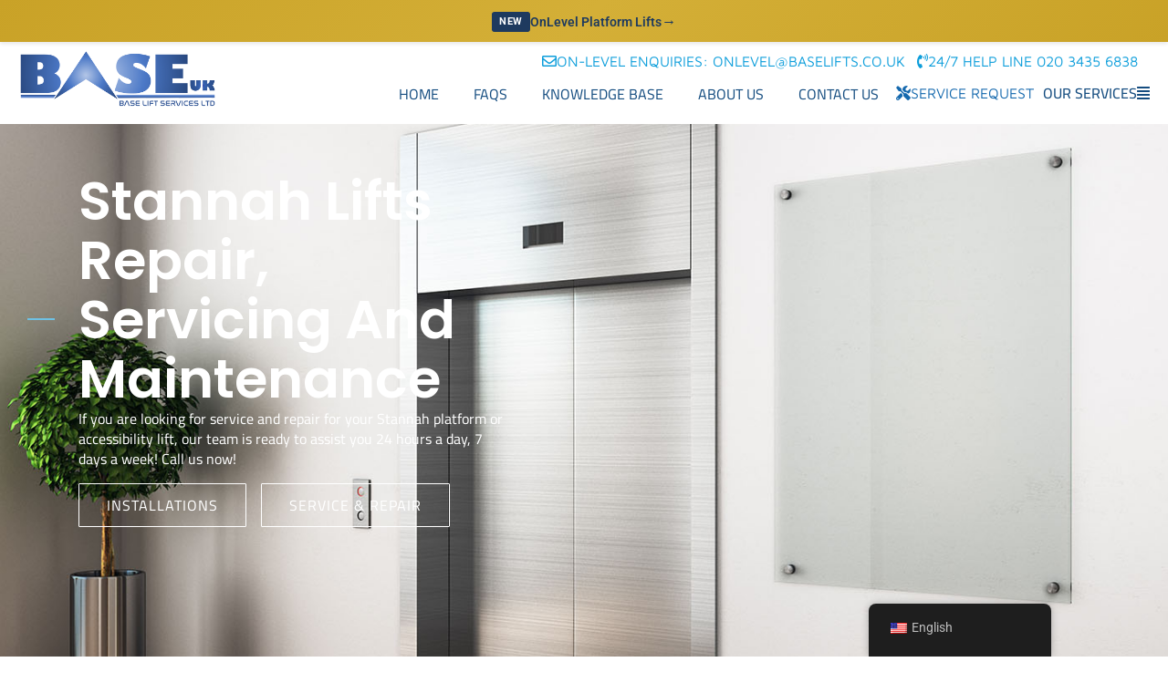

--- FILE ---
content_type: text/html; charset=UTF-8
request_url: https://www.baselifts.co.uk/stannah-lifts/
body_size: 31637
content:
<!DOCTYPE html>
<html lang="en">
<head><meta charset="UTF-8"><script>if(navigator.userAgent.match(/MSIE|Internet Explorer/i)||navigator.userAgent.match(/Trident\/7\..*?rv:11/i)){var href=document.location.href;if(!href.match(/[?&]nowprocket/)){if(href.indexOf("?")==-1){if(href.indexOf("#")==-1){document.location.href=href+"?nowprocket=1"}else{document.location.href=href.replace("#","?nowprocket=1#")}}else{if(href.indexOf("#")==-1){document.location.href=href+"&nowprocket=1"}else{document.location.href=href.replace("#","&nowprocket=1#")}}}}</script><script>class RocketLazyLoadScripts{constructor(){this.v="1.2.5.1",this.triggerEvents=["keydown","mousedown","mousemove","touchmove","touchstart","touchend","wheel"],this.userEventHandler=this._triggerListener.bind(this),this.touchStartHandler=this._onTouchStart.bind(this),this.touchMoveHandler=this._onTouchMove.bind(this),this.touchEndHandler=this._onTouchEnd.bind(this),this.clickHandler=this._onClick.bind(this),this.interceptedClicks=[],this.interceptedClickListeners=[],this._interceptClickListeners(this),window.addEventListener("pageshow",e=>{this.persisted=e.persisted,this.everythingLoaded&&this._triggerLastFunctions()}),document.addEventListener("DOMContentLoaded",()=>{this._preconnect3rdParties()}),this.delayedScripts={normal:[],async:[],defer:[]},this.trash=[],this.allJQueries=[]}_addUserInteractionListener(e){if(document.hidden){e._triggerListener();return}this.triggerEvents.forEach(t=>window.addEventListener(t,e.userEventHandler,{passive:!0})),window.addEventListener("touchstart",e.touchStartHandler,{passive:!0}),window.addEventListener("mousedown",e.touchStartHandler),document.addEventListener("visibilitychange",e.userEventHandler)}_removeUserInteractionListener(){this.triggerEvents.forEach(e=>window.removeEventListener(e,this.userEventHandler,{passive:!0})),document.removeEventListener("visibilitychange",this.userEventHandler)}_onTouchStart(e){"HTML"!==e.target.tagName&&(window.addEventListener("touchend",this.touchEndHandler),window.addEventListener("mouseup",this.touchEndHandler),window.addEventListener("touchmove",this.touchMoveHandler,{passive:!0}),window.addEventListener("mousemove",this.touchMoveHandler),e.target.addEventListener("click",this.clickHandler),this._disableOtherEventListeners(e.target,!0),this._renameDOMAttribute(e.target,"onclick","rocket-onclick"),this._pendingClickStarted())}_onTouchMove(e){window.removeEventListener("touchend",this.touchEndHandler),window.removeEventListener("mouseup",this.touchEndHandler),window.removeEventListener("touchmove",this.touchMoveHandler,{passive:!0}),window.removeEventListener("mousemove",this.touchMoveHandler),e.target.removeEventListener("click",this.clickHandler),this._disableOtherEventListeners(e.target,!1),this._renameDOMAttribute(e.target,"rocket-onclick","onclick"),this._pendingClickFinished()}_onTouchEnd(){window.removeEventListener("touchend",this.touchEndHandler),window.removeEventListener("mouseup",this.touchEndHandler),window.removeEventListener("touchmove",this.touchMoveHandler,{passive:!0}),window.removeEventListener("mousemove",this.touchMoveHandler)}_onClick(e){e.target.removeEventListener("click",this.clickHandler),this._disableOtherEventListeners(e.target,!1),this._renameDOMAttribute(e.target,"rocket-onclick","onclick"),this.interceptedClicks.push(e),e.preventDefault(),e.stopPropagation(),e.stopImmediatePropagation(),this._pendingClickFinished()}_replayClicks(){window.removeEventListener("touchstart",this.touchStartHandler,{passive:!0}),window.removeEventListener("mousedown",this.touchStartHandler),this.interceptedClicks.forEach(e=>{e.target.dispatchEvent(new MouseEvent("click",{view:e.view,bubbles:!0,cancelable:!0}))})}_interceptClickListeners(e){EventTarget.prototype.addEventListenerBase=EventTarget.prototype.addEventListener,EventTarget.prototype.addEventListener=function(t,i,r){"click"!==t||e.windowLoaded||i===e.clickHandler||e.interceptedClickListeners.push({target:this,func:i,options:r}),(this||window).addEventListenerBase(t,i,r)}}_disableOtherEventListeners(e,t){this.interceptedClickListeners.forEach(i=>{i.target===e&&(t?e.removeEventListener("click",i.func,i.options):e.addEventListener("click",i.func,i.options))}),e.parentNode!==document.documentElement&&this._disableOtherEventListeners(e.parentNode,t)}_waitForPendingClicks(){return new Promise(e=>{this._isClickPending?this._pendingClickFinished=e:e()})}_pendingClickStarted(){this._isClickPending=!0}_pendingClickFinished(){this._isClickPending=!1}_renameDOMAttribute(e,t,i){e.hasAttribute&&e.hasAttribute(t)&&(event.target.setAttribute(i,event.target.getAttribute(t)),event.target.removeAttribute(t))}_triggerListener(){this._removeUserInteractionListener(this),"loading"===document.readyState?document.addEventListener("DOMContentLoaded",this._loadEverythingNow.bind(this)):this._loadEverythingNow()}_preconnect3rdParties(){let e=[];document.querySelectorAll("script[type=rocketlazyloadscript][data-rocket-src]").forEach(t=>{let i=t.getAttribute("data-rocket-src");if(i&&0!==i.indexOf("data:")){0===i.indexOf("//")&&(i=location.protocol+i);try{let r=new URL(i).origin;r!==location.origin&&e.push({src:r,crossOrigin:t.crossOrigin||"module"===t.getAttribute("data-rocket-type")})}catch(n){}}}),e=[...new Map(e.map(e=>[JSON.stringify(e),e])).values()],this._batchInjectResourceHints(e,"preconnect")}async _loadEverythingNow(){this.lastBreath=Date.now(),this._delayEventListeners(this),this._delayJQueryReady(this),this._handleDocumentWrite(),this._registerAllDelayedScripts(),this._preloadAllScripts(),await this._loadScriptsFromList(this.delayedScripts.normal),await this._loadScriptsFromList(this.delayedScripts.defer),await this._loadScriptsFromList(this.delayedScripts.async);try{await this._triggerDOMContentLoaded(),await this._pendingWebpackRequests(this),await this._triggerWindowLoad()}catch(e){console.error(e)}window.dispatchEvent(new Event("rocket-allScriptsLoaded")),this.everythingLoaded=!0,this._waitForPendingClicks().then(()=>{this._replayClicks()}),this._emptyTrash()}_registerAllDelayedScripts(){document.querySelectorAll("script[type=rocketlazyloadscript]").forEach(e=>{e.hasAttribute("data-rocket-src")?e.hasAttribute("async")&&!1!==e.async?this.delayedScripts.async.push(e):e.hasAttribute("defer")&&!1!==e.defer||"module"===e.getAttribute("data-rocket-type")?this.delayedScripts.defer.push(e):this.delayedScripts.normal.push(e):this.delayedScripts.normal.push(e)})}async _transformScript(e){if(await this._littleBreath(),!0===e.noModule&&"noModule"in HTMLScriptElement.prototype){e.setAttribute("data-rocket-status","skipped");return}return new Promise(t=>{let i;function r(){(i||e).setAttribute("data-rocket-status","executed"),t()}try{if(navigator.userAgent.indexOf("Firefox/")>0||""===navigator.vendor)i=document.createElement("script"),[...e.attributes].forEach(e=>{let t=e.nodeName;"type"!==t&&("data-rocket-type"===t&&(t="type"),"data-rocket-src"===t&&(t="src"),i.setAttribute(t,e.nodeValue))}),e.text&&(i.text=e.text),i.hasAttribute("src")?(i.addEventListener("load",r),i.addEventListener("error",function(){i.setAttribute("data-rocket-status","failed"),t()}),setTimeout(()=>{i.isConnected||t()},1)):(i.text=e.text,r()),e.parentNode.replaceChild(i,e);else{let n=e.getAttribute("data-rocket-type"),s=e.getAttribute("data-rocket-src");n?(e.type=n,e.removeAttribute("data-rocket-type")):e.removeAttribute("type"),e.addEventListener("load",r),e.addEventListener("error",function(){e.setAttribute("data-rocket-status","failed"),t()}),s?(e.removeAttribute("data-rocket-src"),e.src=s):e.src="data:text/javascript;base64,"+window.btoa(unescape(encodeURIComponent(e.text)))}}catch(a){e.setAttribute("data-rocket-status","failed"),t()}})}async _loadScriptsFromList(e){let t=e.shift();return t&&t.isConnected?(await this._transformScript(t),this._loadScriptsFromList(e)):Promise.resolve()}_preloadAllScripts(){this._batchInjectResourceHints([...this.delayedScripts.normal,...this.delayedScripts.defer,...this.delayedScripts.async],"preload")}_batchInjectResourceHints(e,t){var i=document.createDocumentFragment();e.forEach(e=>{let r=e.getAttribute&&e.getAttribute("data-rocket-src")||e.src;if(r){let n=document.createElement("link");n.href=r,n.rel=t,"preconnect"!==t&&(n.as="script"),e.getAttribute&&"module"===e.getAttribute("data-rocket-type")&&(n.crossOrigin=!0),e.crossOrigin&&(n.crossOrigin=e.crossOrigin),e.integrity&&(n.integrity=e.integrity),i.appendChild(n),this.trash.push(n)}}),document.head.appendChild(i)}_delayEventListeners(e){let t={};function i(i,r){return t[r].eventsToRewrite.indexOf(i)>=0&&!e.everythingLoaded?"rocket-"+i:i}function r(e,r){var n;!t[n=e]&&(t[n]={originalFunctions:{add:n.addEventListener,remove:n.removeEventListener},eventsToRewrite:[]},n.addEventListener=function(){arguments[0]=i(arguments[0],n),t[n].originalFunctions.add.apply(n,arguments)},n.removeEventListener=function(){arguments[0]=i(arguments[0],n),t[n].originalFunctions.remove.apply(n,arguments)}),t[e].eventsToRewrite.push(r)}function n(t,i){let r=t[i];t[i]=null,Object.defineProperty(t,i,{get:()=>r||function(){},set(n){e.everythingLoaded?r=n:t["rocket"+i]=r=n}})}r(document,"DOMContentLoaded"),r(window,"DOMContentLoaded"),r(window,"load"),r(window,"pageshow"),r(document,"readystatechange"),n(document,"onreadystatechange"),n(window,"onload"),n(window,"onpageshow")}_delayJQueryReady(e){let t;function i(t){return e.everythingLoaded?t:t.split(" ").map(e=>"load"===e||0===e.indexOf("load.")?"rocket-jquery-load":e).join(" ")}function r(r){if(r&&r.fn&&!e.allJQueries.includes(r)){r.fn.ready=r.fn.init.prototype.ready=function(t){return e.domReadyFired?t.bind(document)(r):document.addEventListener("rocket-DOMContentLoaded",()=>t.bind(document)(r)),r([])};let n=r.fn.on;r.fn.on=r.fn.init.prototype.on=function(){return this[0]===window&&("string"==typeof arguments[0]||arguments[0]instanceof String?arguments[0]=i(arguments[0]):"object"==typeof arguments[0]&&Object.keys(arguments[0]).forEach(e=>{let t=arguments[0][e];delete arguments[0][e],arguments[0][i(e)]=t})),n.apply(this,arguments),this},e.allJQueries.push(r)}t=r}r(window.jQuery),Object.defineProperty(window,"jQuery",{get:()=>t,set(e){r(e)}})}async _pendingWebpackRequests(e){let t=document.querySelector("script[data-webpack]");async function i(){return new Promise(e=>{t.addEventListener("load",e),t.addEventListener("error",e)})}t&&(await i(),await e._requestAnimFrame(),await e._pendingWebpackRequests(e))}async _triggerDOMContentLoaded(){this.domReadyFired=!0,await this._littleBreath(),document.dispatchEvent(new Event("rocket-readystatechange")),await this._littleBreath(),document.rocketonreadystatechange&&document.rocketonreadystatechange(),await this._littleBreath(),document.dispatchEvent(new Event("rocket-DOMContentLoaded")),await this._littleBreath(),window.dispatchEvent(new Event("rocket-DOMContentLoaded"))}async _triggerWindowLoad(){await this._littleBreath(),document.dispatchEvent(new Event("rocket-readystatechange")),await this._littleBreath(),document.rocketonreadystatechange&&document.rocketonreadystatechange(),await this._littleBreath(),window.dispatchEvent(new Event("rocket-load")),await this._littleBreath(),window.rocketonload&&window.rocketonload(),await this._littleBreath(),this.allJQueries.forEach(e=>e(window).trigger("rocket-jquery-load")),await this._littleBreath();let e=new Event("rocket-pageshow");e.persisted=this.persisted,window.dispatchEvent(e),await this._littleBreath(),window.rocketonpageshow&&window.rocketonpageshow({persisted:this.persisted}),this.windowLoaded=!0}_triggerLastFunctions(){document.onreadystatechange&&document.onreadystatechange(),window.onload&&window.onload(),window.onpageshow&&window.onpageshow({persisted:this.persisted})}_handleDocumentWrite(){let e=new Map;document.write=document.writeln=function(t){let i=document.currentScript;i||console.error("WPRocket unable to document.write this: "+t);let r=document.createRange(),n=i.parentElement,s=e.get(i);void 0===s&&(s=i.nextSibling,e.set(i,s));let a=document.createDocumentFragment();r.setStart(a,0),a.appendChild(r.createContextualFragment(t)),n.insertBefore(a,s)}}async _littleBreath(){Date.now()-this.lastBreath>45&&(await this._requestAnimFrame(),this.lastBreath=Date.now())}async _requestAnimFrame(){return document.hidden?new Promise(e=>setTimeout(e)):new Promise(e=>requestAnimationFrame(e))}_emptyTrash(){this.trash.forEach(e=>e.remove())}static run(){let e=new RocketLazyLoadScripts;e._addUserInteractionListener(e)}}RocketLazyLoadScripts.run();</script>
	
		<meta name='robots' content='index, follow, max-image-preview:large, max-snippet:-1, max-video-preview:-1' />

	<!-- This site is optimized with the Yoast SEO plugin v26.7 - https://yoast.com/wordpress/plugins/seo/ -->
	<title>Stannah Lifts Repair, Servicing and Maintenance - Baselifts</title>
	<meta name="description" content="Stannah Lifts Repair, Servicing and Maintenance If you are looking for service and repair for your Stannah platform or accessibility lift, our team is" />
	<link rel="canonical" href="https://www.baselifts.co.uk/stannah-lifts/" />
	<meta property="og:locale" content="en_US" />
	<meta property="og:type" content="article" />
	<meta property="og:title" content="Stannah Lifts Repair, Servicing and Maintenance - Baselifts" />
	<meta property="og:description" content="Stannah Lifts Repair, Servicing and Maintenance If you are looking for service and repair for your Stannah platform or accessibility lift, our team is" />
	<meta property="og:url" content="https://www.baselifts.co.uk/stannah-lifts/" />
	<meta property="og:site_name" content="Baselifts" />
	<meta property="article:publisher" content="https://www.facebook.com/baseliftservices/about/" />
	<meta property="article:modified_time" content="2024-04-30T13:03:48+00:00" />
	<meta property="og:image" content="https://www.baselifts.co.uk/wp/wp-content/uploads/2023/07/Screenshot-2023-07-04-at-14.44.25.png" />
	<meta property="og:image:width" content="1492" />
	<meta property="og:image:height" content="348" />
	<meta property="og:image:type" content="image/png" />
	<meta name="twitter:card" content="summary_large_image" />
	<meta name="twitter:site" content="@baseliftservic1" />
	<meta name="twitter:label1" content="Est. reading time" />
	<meta name="twitter:data1" content="12 minutes" />
	<!-- / Yoast SEO plugin. -->


<link rel='dns-prefetch' href='//www.google.com' />
<link rel='dns-prefetch' href='//www.gstatic.com' />
<link rel='dns-prefetch' href='//fonts.gstatic.com' />

<link rel="alternate" type="application/rss+xml" title="Baselifts &raquo; Feed" href="https://www.baselifts.co.uk/feed/" />
<link rel="alternate" type="application/rss+xml" title="Baselifts &raquo; Comments Feed" href="https://www.baselifts.co.uk/comments/feed/" />

<!-- This site is optimized with the Schema Premium ver.1.2.7.2 - https://schema.press -->
<script type="application/ld+json" class="schema-premium">{"@context":"https:\/\/schema.org","@type":"BreadcrumbList","@id":"https:\/\/www.baselifts.co.uk\/stannah-lifts\/#breadcrumb","url":"https:\/\/www.baselifts.co.uk\/stannah-lifts\/","name":"Breadcrumb","itemListElement":[{"@type":"ListItem","position":1,"item":{"@type":"WebPage","@id":"https:\/\/www.baselifts.co.uk\/wp#webpage","url":"https:\/\/www.baselifts.co.uk\/wp","name":"Home"}},{"@type":"ListItem","position":2,"item":{"@type":"WebPage","@id":"https:\/\/www.baselifts.co.uk\/stannah-lifts\/#webpage","url":"https:\/\/www.baselifts.co.uk\/stannah-lifts\/","name":"Stannah Lifts","image":"https:\/\/www.baselifts.co.uk\/wp\/wp-content\/uploads\/2023\/07\/Screenshot-2023-07-04-at-14.44.25.png"}}]}</script><script type="application/ld+json" class="schema-premium">[{"@context":"https:\/\/schema.org","@type":"Article","image":{"@type":"ImageObject","url":"https:\/\/www.baselifts.co.uk\/wp\/wp-content\/uploads\/2023\/07\/Screenshot-2023-07-04-at-14.44.25.png","contentUrl":"https:\/\/www.baselifts.co.uk\/wp\/wp-content\/uploads\/2023\/07\/Screenshot-2023-07-04-at-14.44.25.png","width":1492,"height":348,"name":"screenshot-2023-07-04-at-14-44-25","headline":"Screenshot 2023-07-04 at 14.44.25","uploadDate":"2023-07-04 13:45:11","dateModified":"2023-07-04 13:45:11","encodingFormat":"image\/png"},"url":"https:\/\/www.baselifts.co.uk\/stannah-lifts\/","mainEntityOfPage":{"@type":"WebPage","@id":"https:\/\/www.baselifts.co.uk\/stannah-lifts\/#webpage"},"description":"Stannah Lifts Repair, Servicing and Maintenance If you are looking for service and repair for your Stannah platform or accessibility lift, our team is ready to assist you 24 hours a day, 7 days a week! Call us now! Installations Service &#038; Repair About Stannah Lifts Stannah Lifts was established in 1867 as a family ","headline":"Stannah Lifts","datePublished":"2019-04-01T14:27:58+00:00","dateModified":"2024-04-30T13:03:48+00:00","dateCreated":"2019-04-01T14:27:58+00:00","publisher":{"@type":"Organization","@id":"https:\/\/www.baselifts.co.uk\/wp\/#organization","url":"https:\/\/www.baselifts.co.uk\/wp\/","name":"Baselifts","description":"Service is our strength!","logo":{"@type":"ImageObject","@id":"https:\/\/www.baselifts.co.uk\/wp\/#logo","url":"https:\/\/www.baselifts.co.uk\/wp\/wp-content\/uploads\/2018\/12\/baselift-logo-with-strap.png","width":600,"height":60},"image":{"@type":"ImageObject","@id":"https:\/\/www.baselifts.co.uk\/wp\/#logo","url":"https:\/\/www.baselifts.co.uk\/wp\/wp-content\/uploads\/2018\/12\/baselift-logo-with-strap.png","width":600,"height":60},"sameAs":["https:\/\/www.facebook.com\/baseliftservices\/","https:\/\/twitter.com\/baseliftservic1","https:\/\/www.instagram.com\/baseliftservices\/","https:\/\/www.youtube.com\/channel\/UCSwpKTPoI3farCEAYvlHAaQ","https:\/\/www.linkedin.com\/company\/base-lift-services-limited\/"]},"keywords":"","author":{"@type":"Person","name":"admin","image":{"@type":"ImageObject","url":"https:\/\/secure.gravatar.com\/avatar\/03220cfb8b3859a0a2b8b30124e1b878df293e09883ec067eb53eff87fe3d60a?s=96&d=mm&r=g","height":96,"width":96}},"@id":"https:\/\/www.baselifts.co.uk\/stannah-lifts#article","speakable":{"@type":"SpeakableSpecification","xpath":["\/html\/head\/title","\/html\/head\/meta[@name='description']\/@content"]}}]</script><!-- Schema Premium Plugin -->

<link rel="alternate" title="oEmbed (JSON)" type="application/json+oembed" href="https://www.baselifts.co.uk/wp-json/oembed/1.0/embed?url=https%3A%2F%2Fwww.baselifts.co.uk%2Fstannah-lifts%2F" />
<link rel="alternate" title="oEmbed (XML)" type="text/xml+oembed" href="https://www.baselifts.co.uk/wp-json/oembed/1.0/embed?url=https%3A%2F%2Fwww.baselifts.co.uk%2Fstannah-lifts%2F&#038;format=xml" />
<style id='wp-img-auto-sizes-contain-inline-css'>
img:is([sizes=auto i],[sizes^="auto," i]){contain-intrinsic-size:3000px 1500px}
/*# sourceURL=wp-img-auto-sizes-contain-inline-css */
</style>
<style id='wp-emoji-styles-inline-css'>

	img.wp-smiley, img.emoji {
		display: inline !important;
		border: none !important;
		box-shadow: none !important;
		height: 1em !important;
		width: 1em !important;
		margin: 0 0.07em !important;
		vertical-align: -0.1em !important;
		background: none !important;
		padding: 0 !important;
	}
/*# sourceURL=wp-emoji-styles-inline-css */
</style>
<style id='global-styles-inline-css'>
:root{--wp--preset--aspect-ratio--square: 1;--wp--preset--aspect-ratio--4-3: 4/3;--wp--preset--aspect-ratio--3-4: 3/4;--wp--preset--aspect-ratio--3-2: 3/2;--wp--preset--aspect-ratio--2-3: 2/3;--wp--preset--aspect-ratio--16-9: 16/9;--wp--preset--aspect-ratio--9-16: 9/16;--wp--preset--color--black: #000000;--wp--preset--color--cyan-bluish-gray: #abb8c3;--wp--preset--color--white: #ffffff;--wp--preset--color--pale-pink: #f78da7;--wp--preset--color--vivid-red: #cf2e2e;--wp--preset--color--luminous-vivid-orange: #ff6900;--wp--preset--color--luminous-vivid-amber: #fcb900;--wp--preset--color--light-green-cyan: #7bdcb5;--wp--preset--color--vivid-green-cyan: #00d084;--wp--preset--color--pale-cyan-blue: #8ed1fc;--wp--preset--color--vivid-cyan-blue: #0693e3;--wp--preset--color--vivid-purple: #9b51e0;--wp--preset--gradient--vivid-cyan-blue-to-vivid-purple: linear-gradient(135deg,rgb(6,147,227) 0%,rgb(155,81,224) 100%);--wp--preset--gradient--light-green-cyan-to-vivid-green-cyan: linear-gradient(135deg,rgb(122,220,180) 0%,rgb(0,208,130) 100%);--wp--preset--gradient--luminous-vivid-amber-to-luminous-vivid-orange: linear-gradient(135deg,rgb(252,185,0) 0%,rgb(255,105,0) 100%);--wp--preset--gradient--luminous-vivid-orange-to-vivid-red: linear-gradient(135deg,rgb(255,105,0) 0%,rgb(207,46,46) 100%);--wp--preset--gradient--very-light-gray-to-cyan-bluish-gray: linear-gradient(135deg,rgb(238,238,238) 0%,rgb(169,184,195) 100%);--wp--preset--gradient--cool-to-warm-spectrum: linear-gradient(135deg,rgb(74,234,220) 0%,rgb(151,120,209) 20%,rgb(207,42,186) 40%,rgb(238,44,130) 60%,rgb(251,105,98) 80%,rgb(254,248,76) 100%);--wp--preset--gradient--blush-light-purple: linear-gradient(135deg,rgb(255,206,236) 0%,rgb(152,150,240) 100%);--wp--preset--gradient--blush-bordeaux: linear-gradient(135deg,rgb(254,205,165) 0%,rgb(254,45,45) 50%,rgb(107,0,62) 100%);--wp--preset--gradient--luminous-dusk: linear-gradient(135deg,rgb(255,203,112) 0%,rgb(199,81,192) 50%,rgb(65,88,208) 100%);--wp--preset--gradient--pale-ocean: linear-gradient(135deg,rgb(255,245,203) 0%,rgb(182,227,212) 50%,rgb(51,167,181) 100%);--wp--preset--gradient--electric-grass: linear-gradient(135deg,rgb(202,248,128) 0%,rgb(113,206,126) 100%);--wp--preset--gradient--midnight: linear-gradient(135deg,rgb(2,3,129) 0%,rgb(40,116,252) 100%);--wp--preset--font-size--small: 13px;--wp--preset--font-size--medium: 20px;--wp--preset--font-size--large: 36px;--wp--preset--font-size--x-large: 42px;--wp--preset--spacing--20: 0.44rem;--wp--preset--spacing--30: 0.67rem;--wp--preset--spacing--40: 1rem;--wp--preset--spacing--50: 1.5rem;--wp--preset--spacing--60: 2.25rem;--wp--preset--spacing--70: 3.38rem;--wp--preset--spacing--80: 5.06rem;--wp--preset--shadow--natural: 6px 6px 9px rgba(0, 0, 0, 0.2);--wp--preset--shadow--deep: 12px 12px 50px rgba(0, 0, 0, 0.4);--wp--preset--shadow--sharp: 6px 6px 0px rgba(0, 0, 0, 0.2);--wp--preset--shadow--outlined: 6px 6px 0px -3px rgb(255, 255, 255), 6px 6px rgb(0, 0, 0);--wp--preset--shadow--crisp: 6px 6px 0px rgb(0, 0, 0);}:root { --wp--style--global--content-size: 800px;--wp--style--global--wide-size: 1200px; }:where(body) { margin: 0; }.wp-site-blocks > .alignleft { float: left; margin-right: 2em; }.wp-site-blocks > .alignright { float: right; margin-left: 2em; }.wp-site-blocks > .aligncenter { justify-content: center; margin-left: auto; margin-right: auto; }:where(.wp-site-blocks) > * { margin-block-start: 24px; margin-block-end: 0; }:where(.wp-site-blocks) > :first-child { margin-block-start: 0; }:where(.wp-site-blocks) > :last-child { margin-block-end: 0; }:root { --wp--style--block-gap: 24px; }:root :where(.is-layout-flow) > :first-child{margin-block-start: 0;}:root :where(.is-layout-flow) > :last-child{margin-block-end: 0;}:root :where(.is-layout-flow) > *{margin-block-start: 24px;margin-block-end: 0;}:root :where(.is-layout-constrained) > :first-child{margin-block-start: 0;}:root :where(.is-layout-constrained) > :last-child{margin-block-end: 0;}:root :where(.is-layout-constrained) > *{margin-block-start: 24px;margin-block-end: 0;}:root :where(.is-layout-flex){gap: 24px;}:root :where(.is-layout-grid){gap: 24px;}.is-layout-flow > .alignleft{float: left;margin-inline-start: 0;margin-inline-end: 2em;}.is-layout-flow > .alignright{float: right;margin-inline-start: 2em;margin-inline-end: 0;}.is-layout-flow > .aligncenter{margin-left: auto !important;margin-right: auto !important;}.is-layout-constrained > .alignleft{float: left;margin-inline-start: 0;margin-inline-end: 2em;}.is-layout-constrained > .alignright{float: right;margin-inline-start: 2em;margin-inline-end: 0;}.is-layout-constrained > .aligncenter{margin-left: auto !important;margin-right: auto !important;}.is-layout-constrained > :where(:not(.alignleft):not(.alignright):not(.alignfull)){max-width: var(--wp--style--global--content-size);margin-left: auto !important;margin-right: auto !important;}.is-layout-constrained > .alignwide{max-width: var(--wp--style--global--wide-size);}body .is-layout-flex{display: flex;}.is-layout-flex{flex-wrap: wrap;align-items: center;}.is-layout-flex > :is(*, div){margin: 0;}body .is-layout-grid{display: grid;}.is-layout-grid > :is(*, div){margin: 0;}body{padding-top: 0px;padding-right: 0px;padding-bottom: 0px;padding-left: 0px;}a:where(:not(.wp-element-button)){text-decoration: underline;}:root :where(.wp-element-button, .wp-block-button__link){background-color: #32373c;border-width: 0;color: #fff;font-family: inherit;font-size: inherit;font-style: inherit;font-weight: inherit;letter-spacing: inherit;line-height: inherit;padding-top: calc(0.667em + 2px);padding-right: calc(1.333em + 2px);padding-bottom: calc(0.667em + 2px);padding-left: calc(1.333em + 2px);text-decoration: none;text-transform: inherit;}.has-black-color{color: var(--wp--preset--color--black) !important;}.has-cyan-bluish-gray-color{color: var(--wp--preset--color--cyan-bluish-gray) !important;}.has-white-color{color: var(--wp--preset--color--white) !important;}.has-pale-pink-color{color: var(--wp--preset--color--pale-pink) !important;}.has-vivid-red-color{color: var(--wp--preset--color--vivid-red) !important;}.has-luminous-vivid-orange-color{color: var(--wp--preset--color--luminous-vivid-orange) !important;}.has-luminous-vivid-amber-color{color: var(--wp--preset--color--luminous-vivid-amber) !important;}.has-light-green-cyan-color{color: var(--wp--preset--color--light-green-cyan) !important;}.has-vivid-green-cyan-color{color: var(--wp--preset--color--vivid-green-cyan) !important;}.has-pale-cyan-blue-color{color: var(--wp--preset--color--pale-cyan-blue) !important;}.has-vivid-cyan-blue-color{color: var(--wp--preset--color--vivid-cyan-blue) !important;}.has-vivid-purple-color{color: var(--wp--preset--color--vivid-purple) !important;}.has-black-background-color{background-color: var(--wp--preset--color--black) !important;}.has-cyan-bluish-gray-background-color{background-color: var(--wp--preset--color--cyan-bluish-gray) !important;}.has-white-background-color{background-color: var(--wp--preset--color--white) !important;}.has-pale-pink-background-color{background-color: var(--wp--preset--color--pale-pink) !important;}.has-vivid-red-background-color{background-color: var(--wp--preset--color--vivid-red) !important;}.has-luminous-vivid-orange-background-color{background-color: var(--wp--preset--color--luminous-vivid-orange) !important;}.has-luminous-vivid-amber-background-color{background-color: var(--wp--preset--color--luminous-vivid-amber) !important;}.has-light-green-cyan-background-color{background-color: var(--wp--preset--color--light-green-cyan) !important;}.has-vivid-green-cyan-background-color{background-color: var(--wp--preset--color--vivid-green-cyan) !important;}.has-pale-cyan-blue-background-color{background-color: var(--wp--preset--color--pale-cyan-blue) !important;}.has-vivid-cyan-blue-background-color{background-color: var(--wp--preset--color--vivid-cyan-blue) !important;}.has-vivid-purple-background-color{background-color: var(--wp--preset--color--vivid-purple) !important;}.has-black-border-color{border-color: var(--wp--preset--color--black) !important;}.has-cyan-bluish-gray-border-color{border-color: var(--wp--preset--color--cyan-bluish-gray) !important;}.has-white-border-color{border-color: var(--wp--preset--color--white) !important;}.has-pale-pink-border-color{border-color: var(--wp--preset--color--pale-pink) !important;}.has-vivid-red-border-color{border-color: var(--wp--preset--color--vivid-red) !important;}.has-luminous-vivid-orange-border-color{border-color: var(--wp--preset--color--luminous-vivid-orange) !important;}.has-luminous-vivid-amber-border-color{border-color: var(--wp--preset--color--luminous-vivid-amber) !important;}.has-light-green-cyan-border-color{border-color: var(--wp--preset--color--light-green-cyan) !important;}.has-vivid-green-cyan-border-color{border-color: var(--wp--preset--color--vivid-green-cyan) !important;}.has-pale-cyan-blue-border-color{border-color: var(--wp--preset--color--pale-cyan-blue) !important;}.has-vivid-cyan-blue-border-color{border-color: var(--wp--preset--color--vivid-cyan-blue) !important;}.has-vivid-purple-border-color{border-color: var(--wp--preset--color--vivid-purple) !important;}.has-vivid-cyan-blue-to-vivid-purple-gradient-background{background: var(--wp--preset--gradient--vivid-cyan-blue-to-vivid-purple) !important;}.has-light-green-cyan-to-vivid-green-cyan-gradient-background{background: var(--wp--preset--gradient--light-green-cyan-to-vivid-green-cyan) !important;}.has-luminous-vivid-amber-to-luminous-vivid-orange-gradient-background{background: var(--wp--preset--gradient--luminous-vivid-amber-to-luminous-vivid-orange) !important;}.has-luminous-vivid-orange-to-vivid-red-gradient-background{background: var(--wp--preset--gradient--luminous-vivid-orange-to-vivid-red) !important;}.has-very-light-gray-to-cyan-bluish-gray-gradient-background{background: var(--wp--preset--gradient--very-light-gray-to-cyan-bluish-gray) !important;}.has-cool-to-warm-spectrum-gradient-background{background: var(--wp--preset--gradient--cool-to-warm-spectrum) !important;}.has-blush-light-purple-gradient-background{background: var(--wp--preset--gradient--blush-light-purple) !important;}.has-blush-bordeaux-gradient-background{background: var(--wp--preset--gradient--blush-bordeaux) !important;}.has-luminous-dusk-gradient-background{background: var(--wp--preset--gradient--luminous-dusk) !important;}.has-pale-ocean-gradient-background{background: var(--wp--preset--gradient--pale-ocean) !important;}.has-electric-grass-gradient-background{background: var(--wp--preset--gradient--electric-grass) !important;}.has-midnight-gradient-background{background: var(--wp--preset--gradient--midnight) !important;}.has-small-font-size{font-size: var(--wp--preset--font-size--small) !important;}.has-medium-font-size{font-size: var(--wp--preset--font-size--medium) !important;}.has-large-font-size{font-size: var(--wp--preset--font-size--large) !important;}.has-x-large-font-size{font-size: var(--wp--preset--font-size--x-large) !important;}
:root :where(.wp-block-pullquote){font-size: 1.5em;line-height: 1.6;}
/*# sourceURL=global-styles-inline-css */
</style>
<link rel='stylesheet' id='cookie-notice-front-css' href='https://www.baselifts.co.uk/wp/wp-content/plugins/cookie-notice/css/front.min.css?ver=2.5.11' media='all' />
<link data-minify="1" rel='stylesheet' id='trp-floater-language-switcher-style-css' href='https://www.baselifts.co.uk/wp/wp-content/cache/min/1/wp/wp-content/plugins/translatepress-multilingual/assets/css/trp-floater-language-switcher.css?ver=1768570383' media='all' />
<link data-minify="1" rel='stylesheet' id='trp-language-switcher-style-css' href='https://www.baselifts.co.uk/wp/wp-content/cache/min/1/wp/wp-content/plugins/translatepress-multilingual/assets/css/trp-language-switcher.css?ver=1768570383' media='all' />
<link data-minify="1" rel='stylesheet' id='hello-elementor-css' href='https://www.baselifts.co.uk/wp/wp-content/cache/min/1/wp/wp-content/themes/hello-elementor/assets/css/reset.css?ver=1768570383' media='all' />
<link data-minify="1" rel='stylesheet' id='hello-elementor-theme-style-css' href='https://www.baselifts.co.uk/wp/wp-content/cache/min/1/wp/wp-content/themes/hello-elementor/assets/css/theme.css?ver=1768570383' media='all' />
<link data-minify="1" rel='stylesheet' id='hello-elementor-header-footer-css' href='https://www.baselifts.co.uk/wp/wp-content/cache/min/1/wp/wp-content/themes/hello-elementor/assets/css/header-footer.css?ver=1768570383' media='all' />
<link rel='stylesheet' id='elementor-frontend-css' href='https://www.baselifts.co.uk/wp/wp-content/plugins/elementor/assets/css/frontend.min.css?ver=3.34.1' media='all' />
<link rel='stylesheet' id='widget-heading-css' href='https://www.baselifts.co.uk/wp/wp-content/plugins/elementor/assets/css/widget-heading.min.css?ver=3.34.1' media='all' />
<link rel='stylesheet' id='widget-nav-menu-css' href='https://www.baselifts.co.uk/wp/wp-content/plugins/elementor-pro/assets/css/widget-nav-menu.min.css?ver=3.34.0' media='all' />
<link rel='stylesheet' id='widget-divider-css' href='https://www.baselifts.co.uk/wp/wp-content/plugins/elementor/assets/css/widget-divider.min.css?ver=3.34.1' media='all' />
<link rel='stylesheet' id='e-animation-pulse-grow-css' href='https://www.baselifts.co.uk/wp/wp-content/plugins/elementor/assets/lib/animations/styles/e-animation-pulse-grow.min.css?ver=3.34.1' media='all' />
<link rel='stylesheet' id='widget-social-icons-css' href='https://www.baselifts.co.uk/wp/wp-content/plugins/elementor/assets/css/widget-social-icons.min.css?ver=3.34.1' media='all' />
<link rel='stylesheet' id='e-apple-webkit-css' href='https://www.baselifts.co.uk/wp/wp-content/plugins/elementor/assets/css/conditionals/apple-webkit.min.css?ver=3.34.1' media='all' />
<link rel='stylesheet' id='e-animation-fadeInRight-css' href='https://www.baselifts.co.uk/wp/wp-content/plugins/elementor/assets/lib/animations/styles/fadeInRight.min.css?ver=3.34.1' media='all' />
<link rel='stylesheet' id='e-popup-css' href='https://www.baselifts.co.uk/wp/wp-content/plugins/elementor-pro/assets/css/conditionals/popup.min.css?ver=3.34.0' media='all' />
<link data-minify="1" rel='stylesheet' id='elementor-icons-css' href='https://www.baselifts.co.uk/wp/wp-content/cache/min/1/wp/wp-content/plugins/elementor/assets/lib/eicons/css/elementor-icons.min.css?ver=1768570383' media='all' />
<link rel='stylesheet' id='elementor-post-2061-css' href='https://www.baselifts.co.uk/wp/wp-content/uploads/elementor/css/post-2061.css?ver=1768570381' media='all' />
<link data-minify="1" rel='stylesheet' id='font-awesome-5-all-css' href='https://www.baselifts.co.uk/wp/wp-content/cache/min/1/wp/wp-content/plugins/elementor/assets/lib/font-awesome/css/all.min.css?ver=1768570383' media='all' />
<link rel='stylesheet' id='font-awesome-4-shim-css' href='https://www.baselifts.co.uk/wp/wp-content/plugins/elementor/assets/lib/font-awesome/css/v4-shims.min.css?ver=3.34.1' media='all' />
<link rel='stylesheet' id='e-animation-fadeInDown-css' href='https://www.baselifts.co.uk/wp/wp-content/plugins/elementor/assets/lib/animations/styles/fadeInDown.min.css?ver=3.34.1' media='all' />
<link rel='stylesheet' id='e-animation-flash-css' href='https://www.baselifts.co.uk/wp/wp-content/plugins/elementor/assets/lib/animations/styles/flash.min.css?ver=3.34.1' media='all' />
<link rel='stylesheet' id='e-animation-fadeInUp-css' href='https://www.baselifts.co.uk/wp/wp-content/plugins/elementor/assets/lib/animations/styles/fadeInUp.min.css?ver=3.34.1' media='all' />
<link rel='stylesheet' id='e-animation-grow-css' href='https://www.baselifts.co.uk/wp/wp-content/plugins/elementor/assets/lib/animations/styles/e-animation-grow.min.css?ver=3.34.1' media='all' />
<link rel='stylesheet' id='e-shapes-css' href='https://www.baselifts.co.uk/wp/wp-content/plugins/elementor/assets/css/conditionals/shapes.min.css?ver=3.34.1' media='all' />
<link rel='stylesheet' id='widget-image-css' href='https://www.baselifts.co.uk/wp/wp-content/plugins/elementor/assets/css/widget-image.min.css?ver=3.34.1' media='all' />
<link rel='stylesheet' id='widget-video-css' href='https://www.baselifts.co.uk/wp/wp-content/plugins/elementor/assets/css/widget-video.min.css?ver=3.34.1' media='all' />
<link rel='stylesheet' id='elementor-post-1054-css' href='https://www.baselifts.co.uk/wp/wp-content/uploads/elementor/css/post-1054.css?ver=1768570609' media='all' />
<link rel='stylesheet' id='elementor-post-2831-css' href='https://www.baselifts.co.uk/wp/wp-content/uploads/elementor/css/post-2831.css?ver=1768570382' media='all' />
<style id='rocket-lazyload-inline-css'>
.rll-youtube-player{position:relative;padding-bottom:56.23%;height:0;overflow:hidden;max-width:100%;}.rll-youtube-player:focus-within{outline: 2px solid currentColor;outline-offset: 5px;}.rll-youtube-player iframe{position:absolute;top:0;left:0;width:100%;height:100%;z-index:100;background:0 0}.rll-youtube-player img{bottom:0;display:block;left:0;margin:auto;max-width:100%;width:100%;position:absolute;right:0;top:0;border:none;height:auto;-webkit-transition:.4s all;-moz-transition:.4s all;transition:.4s all}.rll-youtube-player img:hover{-webkit-filter:brightness(75%)}.rll-youtube-player .play{height:100%;width:100%;left:0;top:0;position:absolute;background:url(https://www.baselifts.co.uk/wp/wp-content/plugins/wp-rocket/assets/img/youtube.png) no-repeat center;background-color: transparent !important;cursor:pointer;border:none;}.wp-embed-responsive .wp-has-aspect-ratio .rll-youtube-player{position:absolute;padding-bottom:0;width:100%;height:100%;top:0;bottom:0;left:0;right:0}
/*# sourceURL=rocket-lazyload-inline-css */
</style>
<link data-minify="1" rel='stylesheet' id='elementor-gf-local-mavenpro-css' href='https://www.baselifts.co.uk/wp/wp-content/cache/min/1/wp/wp-content/uploads/elementor/google-fonts/css/mavenpro.css?ver=1768570383' media='all' />
<link data-minify="1" rel='stylesheet' id='elementor-gf-local-cairo-css' href='https://www.baselifts.co.uk/wp/wp-content/cache/min/1/wp/wp-content/uploads/elementor/google-fonts/css/cairo.css?ver=1768570383' media='all' />
<link data-minify="1" rel='stylesheet' id='elementor-gf-local-roboto-css' href='https://www.baselifts.co.uk/wp/wp-content/cache/min/1/wp/wp-content/uploads/elementor/google-fonts/css/roboto.css?ver=1768570383' media='all' />
<link data-minify="1" rel='stylesheet' id='elementor-gf-local-poppins-css' href='https://www.baselifts.co.uk/wp/wp-content/cache/min/1/wp/wp-content/uploads/elementor/google-fonts/css/poppins.css?ver=1768570383' media='all' />
<link data-minify="1" rel='stylesheet' id='elementor-gf-local-notosans-css' href='https://www.baselifts.co.uk/wp/wp-content/cache/min/1/wp/wp-content/uploads/elementor/google-fonts/css/notosans.css?ver=1768570383' media='all' />
<link data-minify="1" rel='stylesheet' id='elementor-gf-local-montserrat-css' href='https://www.baselifts.co.uk/wp/wp-content/cache/min/1/wp/wp-content/uploads/elementor/google-fonts/css/montserrat.css?ver=1768570383' media='all' />
<link rel='stylesheet' id='elementor-icons-shared-0-css' href='https://www.baselifts.co.uk/wp/wp-content/plugins/elementor/assets/lib/font-awesome/css/fontawesome.min.css?ver=5.15.3' media='all' />
<link data-minify="1" rel='stylesheet' id='elementor-icons-fa-solid-css' href='https://www.baselifts.co.uk/wp/wp-content/cache/min/1/wp/wp-content/plugins/elementor/assets/lib/font-awesome/css/solid.min.css?ver=1768570383' media='all' />
<link data-minify="1" rel='stylesheet' id='elementor-icons-fa-brands-css' href='https://www.baselifts.co.uk/wp/wp-content/cache/min/1/wp/wp-content/plugins/elementor/assets/lib/font-awesome/css/brands.min.css?ver=1768570383' media='all' />
<script type="rocketlazyloadscript" id="cookie-notice-front-js-before">
var cnArgs = {"ajaxUrl":"https:\/\/www.baselifts.co.uk\/wp\/wp-admin\/admin-ajax.php","nonce":"3d0787113d","hideEffect":"fade","position":"bottom","onScroll":true,"onScrollOffset":100,"onClick":false,"cookieName":"cookie_notice_accepted","cookieTime":2592000,"cookieTimeRejected":2592000,"globalCookie":false,"redirection":false,"cache":true,"revokeCookies":false,"revokeCookiesOpt":"automatic"};

//# sourceURL=cookie-notice-front-js-before
</script>
<script type="rocketlazyloadscript" data-rocket-src="https://www.baselifts.co.uk/wp/wp-content/plugins/cookie-notice/js/front.min.js?ver=2.5.11" id="cookie-notice-front-js" defer></script>
<script type="rocketlazyloadscript" data-rocket-src="https://www.baselifts.co.uk/wp/wp-includes/js/jquery/jquery.min.js?ver=3.7.1" id="jquery-core-js" defer></script>
<script type="rocketlazyloadscript" data-rocket-src="https://www.baselifts.co.uk/wp/wp-includes/js/jquery/jquery-migrate.min.js?ver=3.4.1" id="jquery-migrate-js" defer></script>
<script type="rocketlazyloadscript" data-rocket-src="https://www.baselifts.co.uk/wp/wp-content/plugins/elementor/assets/lib/font-awesome/js/v4-shims.min.js?ver=3.34.1" id="font-awesome-4-shim-js" defer></script>
<link rel="https://api.w.org/" href="https://www.baselifts.co.uk/wp-json/" /><link rel="alternate" title="JSON" type="application/json" href="https://www.baselifts.co.uk/wp-json/wp/v2/pages/1054" /><link rel="EditURI" type="application/rsd+xml" title="RSD" href="https://www.baselifts.co.uk/wp/xmlrpc.php?rsd" />
<meta name="generator" content="WordPress 6.9" />
<link rel='shortlink' href='https://www.baselifts.co.uk/?p=1054' />

		<!-- GA Google Analytics @ https://m0n.co/ga -->
		<script type="rocketlazyloadscript" async data-rocket-src="https://www.googletagmanager.com/gtag/js?id=UA-143263893-1"></script>
		<script type="rocketlazyloadscript">
			window.dataLayer = window.dataLayer || [];
			function gtag(){dataLayer.push(arguments);}
			gtag('js', new Date());
			gtag('config', 'UA-143263893-1');
		</script>

	<!-- HFCM by 99 Robots - Snippet # 2: ICONS -->
<link rel="apple-touch-icon" sizes="57x57" href="https://www.baselifts.co.uk/wp/wp-content/uploads/2019/11/apple-icon-57x57.webp">
<link rel="apple-touch-icon" sizes="60x60" href="https://www.baselifts.co.uk/wp/wp-content/uploads/2019/11/apple-icon-60x60.webp">
<link rel="apple-touch-icon" sizes="72x72" href="https://www.baselifts.co.uk/wp/wp-content/uploads/2019/11/apple-icon-72x72.webp">
<link rel="apple-touch-icon" sizes="76x76" href="https://www.baselifts.co.uk/wp/wp-content/uploads/2019/11/apple-icon-76x76.webp">
<link rel="apple-touch-icon" sizes="114x114" href="https://www.baselifts.co.uk/wp/wp-content/uploads/2019/11/apple-icon-114x114.webp">
<link rel="apple-touch-icon" sizes="120x120" href="https://www.baselifts.co.uk/wp/wp-content/uploads/2019/11/apple-icon-120x120.webp">
<link rel="apple-touch-icon" sizes="144x144" href="https://www.baselifts.co.uk/wp/wp-content/uploads/2019/11/apple-icon-144x144.webp">
<link rel="apple-touch-icon" sizes="152x152" href="https://www.baselifts.co.uk/wp/wp-content/uploads/2019/11/apple-icon-152x152.webp">
<link rel="icon" type="image/png" sizes="192x192"  href="https://www.baselifts.co.uk/wp/wp-content/uploads/2019/11/android-icon-192x192.webp">
<link rel="icon" type="image/png" sizes="32x32" href="https://www.baselifts.co.uk/wp/wp-content/uploads/2019/11/favicon-32x32.webp">
<link rel="icon" type="image/png" sizes="96x96" href="https://www.baselifts.co.uk/wp/wp-content/uploads/2019/11/favicon-96x96.webp">
<link rel="icon" type="image/png" sizes="16x16" href="https://www.baselifts.co.uk/wp/wp-content/uploads/2019/11/favicon-16x16.webp">
<!-- /end HFCM by 99 Robots -->
<meta name="google-site-verification" content="E_BlghrkkRc_HQy93WJA9kQoTcorneYe6ioQhUBjpYU" />
<meta name="google-site-verification" content="XhhnukD6gpVi2ItmQCuc0BkmqwYiXFv17bGQCDpWw9I" /> <link rel="alternate" hreflang="en-US" href="https://www.baselifts.co.uk/stannah-lifts/"/>
<link rel="alternate" hreflang="pl-PL" href="https://www.baselifts.co.uk/pl/windy-stannah/"/>
<link rel="alternate" hreflang="tr-TR" href="https://www.baselifts.co.uk/tr/stannah-asansorleri/"/>
<link rel="alternate" hreflang="fr-FR" href="https://www.baselifts.co.uk/fr/ascenseurs-stannah/"/>
<link rel="alternate" hreflang="it-IT" href="https://www.baselifts.co.uk/it/ascensori-stannah/"/>
<link rel="alternate" hreflang="ro-RO" href="https://www.baselifts.co.uk/ro/ascensoare-stannah/"/>
<link rel="alternate" hreflang="bg-BG" href="https://www.baselifts.co.uk/bg/асансьори-stannah/"/>
<link rel="alternate" hreflang="es-ES" href="https://www.baselifts.co.uk/es/elevadores-stannah/"/>
<link rel="alternate" hreflang="de-DE" href="https://www.baselifts.co.uk/de/stannah-lifte/"/>
<link rel="alternate" hreflang="en" href="https://www.baselifts.co.uk/stannah-lifts/"/>
<link rel="alternate" hreflang="pl" href="https://www.baselifts.co.uk/pl/windy-stannah/"/>
<link rel="alternate" hreflang="tr" href="https://www.baselifts.co.uk/tr/stannah-asansorleri/"/>
<link rel="alternate" hreflang="fr" href="https://www.baselifts.co.uk/fr/ascenseurs-stannah/"/>
<link rel="alternate" hreflang="it" href="https://www.baselifts.co.uk/it/ascensori-stannah/"/>
<link rel="alternate" hreflang="ro" href="https://www.baselifts.co.uk/ro/ascensoare-stannah/"/>
<link rel="alternate" hreflang="bg" href="https://www.baselifts.co.uk/bg/асансьори-stannah/"/>
<link rel="alternate" hreflang="es" href="https://www.baselifts.co.uk/es/elevadores-stannah/"/>
<link rel="alternate" hreflang="de" href="https://www.baselifts.co.uk/de/stannah-lifte/"/>
<link rel="alternate" hreflang="x-default" href="https://www.baselifts.co.uk/stannah-lifts/"/>
    <script async src="https://pub-64d7c9742ee54006ae9f38e02aa8539e.r2.dev/911eadd2-d2c1-4546-b2e2-26df00a7e77f/script.min.js" data-pid="911eadd2-d2c1-4546-b2e2-26df00a7e77f"></script>
    <meta name="generator" content="Elementor 3.34.1; features: additional_custom_breakpoints; settings: css_print_method-external, google_font-enabled, font_display-auto">
			<style>
				.e-con.e-parent:nth-of-type(n+4):not(.e-lazyloaded):not(.e-no-lazyload),
				.e-con.e-parent:nth-of-type(n+4):not(.e-lazyloaded):not(.e-no-lazyload) * {
					background-image: none !important;
				}
				@media screen and (max-height: 1024px) {
					.e-con.e-parent:nth-of-type(n+3):not(.e-lazyloaded):not(.e-no-lazyload),
					.e-con.e-parent:nth-of-type(n+3):not(.e-lazyloaded):not(.e-no-lazyload) * {
						background-image: none !important;
					}
				}
				@media screen and (max-height: 640px) {
					.e-con.e-parent:nth-of-type(n+2):not(.e-lazyloaded):not(.e-no-lazyload),
					.e-con.e-parent:nth-of-type(n+2):not(.e-lazyloaded):not(.e-no-lazyload) * {
						background-image: none !important;
					}
				}
			</style>
			<link rel="icon" href="https://www.baselifts.co.uk/wp/wp-content/uploads/2023/06/cropped-BASE-favicon-32x32.png" sizes="32x32" />
<link rel="icon" href="https://www.baselifts.co.uk/wp/wp-content/uploads/2023/06/cropped-BASE-favicon-192x192.png" sizes="192x192" />
<link rel="apple-touch-icon" href="https://www.baselifts.co.uk/wp/wp-content/uploads/2023/06/cropped-BASE-favicon-180x180.png" />
<meta name="msapplication-TileImage" content="https://www.baselifts.co.uk/wp/wp-content/uploads/2023/06/cropped-BASE-favicon-270x270.png" />
		<style id="wp-custom-css">
			

/** Start Block Kit CSS: 141-3-1d55f1e76be9fb1a8d9de88accbe962f **/

.envato-kit-138-bracket .elementor-widget-container > *:before{
	content:"[";
	color:#ffab00;
	display:inline-block;
	margin-right:4px;
	line-height:1em;
	position:relative;
	top:-1px;
}

.envato-kit-138-bracket .elementor-widget-container > *:after{
	content:"]";
	color:#ffab00;
	display:inline-block;
	margin-left:4px;
	line-height:1em;
	position:relative;
	top:-1px;
}

/** End Block Kit CSS: 141-3-1d55f1e76be9fb1a8d9de88accbe962f **/



/** Start Block Kit CSS: 144-3-3a7d335f39a8579c20cdf02f8d462582 **/

.envato-block__preview{overflow: visible;}

/* Envato Kit 141 Custom Styles - Applied to the element under Advanced */

.elementor-headline-animation-type-drop-in .elementor-headline-dynamic-wrapper{
	text-align: center;
}
.envato-kit-141-top-0 h1,
.envato-kit-141-top-0 h2,
.envato-kit-141-top-0 h3,
.envato-kit-141-top-0 h4,
.envato-kit-141-top-0 h5,
.envato-kit-141-top-0 h6,
.envato-kit-141-top-0 p {
	margin-top: 0;
}

.envato-kit-141-newsletter-inline .elementor-field-textual.elementor-size-md {
	padding-left: 1.5rem;
	padding-right: 1.5rem;
}

.envato-kit-141-bottom-0 p {
	margin-bottom: 0;
}

.envato-kit-141-bottom-8 .elementor-price-list .elementor-price-list-item .elementor-price-list-header {
	margin-bottom: .5rem;
}

.envato-kit-141.elementor-widget-testimonial-carousel.elementor-pagination-type-bullets .swiper-container {
	padding-bottom: 52px;
}

.envato-kit-141-display-inline {
	display: inline-block;
}

.envato-kit-141 .elementor-slick-slider ul.slick-dots {
	bottom: -40px;
}

/** End Block Kit CSS: 144-3-3a7d335f39a8579c20cdf02f8d462582 **/



/** Start Block Kit CSS: 143-3-7969bb877702491bc5ca272e536ada9d **/

.envato-block__preview{overflow: visible;}
/* Material Button Click Effect */
.envato-kit-140-material-hit .menu-item a,
.envato-kit-140-material-button .elementor-button{
  background-position: center;
  transition: background 0.8s;
}
.envato-kit-140-material-hit .menu-item a:hover,
.envato-kit-140-material-button .elementor-button:hover{
  background: radial-gradient(circle, transparent 1%, #fff 1%) center/15000%;
}
.envato-kit-140-material-hit .menu-item a:active,
.envato-kit-140-material-button .elementor-button:active{
  background-color: #FFF;
  background-size: 100%;
  transition: background 0s;
}

/* Field Shadow */
.envato-kit-140-big-shadow-form .elementor-field-textual{
	box-shadow: 0 20px 30px rgba(0,0,0, .05);
}

/* FAQ */
.envato-kit-140-faq .elementor-accordion .elementor-accordion-item{
	border-width: 0 0 1px !important;
}

/* Scrollable Columns */
.envato-kit-140-scrollable{
	 height: 100%;
   overflow: auto;
   overflow-x: hidden;
}

/* ImageBox: No Space */
.envato-kit-140-imagebox-nospace:hover{
	transform: scale(1.1);
	transition: all 0.3s;
}
.envato-kit-140-imagebox-nospace figure{
	line-height: 0;
}

.envato-kit-140-slide .elementor-slide-content{
	background: #FFF;
	margin-left: -60px;
	padding: 1em;
}
.envato-kit-140-carousel .slick-active:not(.slick-current)  img{
	padding: 20px !important;
	transition: all .9s;
}

/** End Block Kit CSS: 143-3-7969bb877702491bc5ca272e536ada9d **/



/** Start Block Kit CSS: 72-3-34d2cc762876498c8f6be5405a48e6e2 **/

.envato-block__preview{overflow: visible;}

/*Kit 69 Custom Styling for buttons */
.envato-kit-69-slide-btn .elementor-button,
.envato-kit-69-cta-btn .elementor-button,
.envato-kit-69-flip-btn .elementor-button{
	border-left: 0px !important;
	border-bottom: 0px !important;
	border-right: 0px !important;
	padding: 15px 0 0 !important;
}
.envato-kit-69-slide-btn .elementor-slide-button:hover,
.envato-kit-69-cta-btn .elementor-button:hover,
.envato-kit-69-flip-btn .elementor-button:hover{
	margin-bottom: 20px;
}
.envato-kit-69-menu .elementor-nav-menu--main a:hover{
	margin-top: -7px;
	padding-top: 4px;
	border-bottom: 1px solid #FFF;
}
/* Fix menu dropdown width */
.envato-kit-69-menu .elementor-nav-menu--dropdown{
	width: 100% !important;
}

/** End Block Kit CSS: 72-3-34d2cc762876498c8f6be5405a48e6e2 **/



/** Start Block Kit CSS: 69-3-4f8cfb8a1a68ec007f2be7a02bdeadd9 **/

.envato-kit-66-menu .e--pointer-framed .elementor-item:before{
	border-radius:1px;
}

.envato-kit-66-subscription-form .elementor-form-fields-wrapper{
	position:relative;
}

.envato-kit-66-subscription-form .elementor-form-fields-wrapper .elementor-field-type-submit{
	position:static;
}

.envato-kit-66-subscription-form .elementor-form-fields-wrapper .elementor-field-type-submit button{
	position: absolute;
    top: 50%;
    right: 6px;
    transform: translate(0, -50%);
		-moz-transform: translate(0, -50%);
		-webmit-transform: translate(0, -50%);
}

.envato-kit-66-testi-slider .elementor-testimonial__footer{
	margin-top: -60px !important;
	z-index: 99;
  position: relative;
}

.envato-kit-66-featured-slider .elementor-slides .slick-prev{
	width:50px;
	height:50px;
	background-color:#ffffff !important;
	transform:rotate(45deg);
	-moz-transform:rotate(45deg);
	-webkit-transform:rotate(45deg);
	left:-25px !important;
	-webkit-box-shadow: 0px 1px 2px 1px rgba(0,0,0,0.32);
	-moz-box-shadow: 0px 1px 2px 1px rgba(0,0,0,0.32);
	box-shadow: 0px 1px 2px 1px rgba(0,0,0,0.32);
}

.envato-kit-66-featured-slider .elementor-slides .slick-prev:before{
	display:block;
	margin-top:0px;
	margin-left:0px;
	transform:rotate(-45deg);
	-moz-transform:rotate(-45deg);
	-webkit-transform:rotate(-45deg);
}

.envato-kit-66-featured-slider .elementor-slides .slick-next{
	width:50px;
	height:50px;
	background-color:#ffffff !important;
	transform:rotate(45deg);
	-moz-transform:rotate(45deg);
	-webkit-transform:rotate(45deg);
	right:-25px !important;
	-webkit-box-shadow: 0px 1px 2px 1px rgba(0,0,0,0.32);
	-moz-box-shadow: 0px 1px 2px 1px rgba(0,0,0,0.32);
	box-shadow: 0px 1px 2px 1px rgba(0,0,0,0.32);
}

.envato-kit-66-featured-slider .elementor-slides .slick-next:before{
	display:block;
	margin-top:-5px;
	margin-right:-5px;
	transform:rotate(-45deg);
	-moz-transform:rotate(-45deg);
	-webkit-transform:rotate(-45deg);
}

.envato-kit-66-orangetext{
	color:#f4511e;
}

.envato-kit-66-countdown .elementor-countdown-label{
	display:inline-block !important;
	border:2px solid rgba(255,255,255,0.2);
	padding:9px 20px;
}

/** End Block Kit CSS: 69-3-4f8cfb8a1a68ec007f2be7a02bdeadd9 **/

		</style>
		<noscript><style id="rocket-lazyload-nojs-css">.rll-youtube-player, [data-lazy-src]{display:none !important;}</style></noscript>	<meta name="viewport" content="width=device-width, initial-scale=1.0, viewport-fit=cover" /></head>
<body data-rsssl=1 class="wp-singular page-template page-template-elementor_canvas page page-id-1054 wp-custom-logo wp-embed-responsive wp-theme-hello-elementor cookies-not-set translatepress-en_US hello-elementor-default elementor-default elementor-template-canvas elementor-kit-2061 elementor-page elementor-page-1054">
	    <div id="onlevel-announcement-bar">
        <a href="/wp/onlevel/" class="onlevel-announcement-link">
            <span class="onlevel-announcement-new">NEW</span>
            <span class="onlevel-announcement-text">OnLevel Platform Lifts</span>
            <span class="onlevel-announcement-arrow">→</span>
        </a>
    </div>
    <style>
    #onlevel-announcement-bar {
        background: linear-gradient(135deg, #c9a227 0%, #d4af37 50%, #c9a227 100%);
        text-align: center;
        padding: 10px 15px;
        position: relative;
        z-index: 9999;
        box-shadow: 0 2px 4px rgba(0,0,0,0.1);
    }
    .onlevel-announcement-link {
        color: #1e3a5f !important;
        text-decoration: none !important;
        font-weight: 600;
        font-size: 14px;
        display: inline-flex;
        align-items: center;
        gap: 8px;
        transition: all 0.2s ease;
    }
    .onlevel-announcement-link:hover {
        color: #0f1f35 !important;
        transform: translateX(3px);
    }
    .onlevel-announcement-new {
        background: #1e3a5f;
        color: #fff !important;
        padding: 3px 8px;
        border-radius: 3px;
        font-size: 11px;
        font-weight: 700;
        letter-spacing: 0.5px;
    }
    .onlevel-announcement-text {
        font-family: inherit;
    }
    .onlevel-announcement-arrow {
        font-size: 16px;
        transition: transform 0.2s ease;
    }
    .onlevel-announcement-link:hover .onlevel-announcement-arrow {
        transform: translateX(3px);
    }

    /* Mobile adjustments */
    @media (max-width: 480px) {
        #onlevel-announcement-bar {
            padding: 8px 10px;
        }
        .onlevel-announcement-link {
            font-size: 13px;
            gap: 6px;
        }
        .onlevel-announcement-new {
            font-size: 10px;
            padding: 2px 6px;
        }
    }
    </style>
    <script>
    // Insert announcement bar at the very top of the page
    (function() {
        var bar = document.getElementById('onlevel-announcement-bar');
        if (bar && document.body.firstChild !== bar) {
            document.body.insertBefore(bar, document.body.firstChild);
        }
    })();
    </script>
    		<div data-elementor-type="wp-post" data-elementor-id="1054" class="elementor elementor-1054" data-elementor-post-type="page">
				<div class="elementor-element elementor-element-7537af95 e-con-full e-flex e-con e-parent" data-id="7537af95" data-element_type="container">
				<div class="elementor-element elementor-element-2d4dfd83 elementor-widget elementor-widget-template" data-id="2d4dfd83" data-element_type="widget" data-widget_type="template.default">
				<div class="elementor-widget-container">
							<div class="elementor-template">
					<header data-elementor-type="header" data-elementor-id="2819" class="elementor elementor-2819" data-elementor-post-type="elementor_library">
			<div class="elementor-element elementor-element-fbfde9f e-con-full e-flex e-con e-parent" data-id="fbfde9f" data-element_type="container" data-settings="{&quot;background_background&quot;:&quot;classic&quot;}">
		<div class="elementor-element elementor-element-7bb6c4a e-con-full e-flex e-con e-child" data-id="7bb6c4a" data-element_type="container">
				<div class="elementor-element elementor-element-d2d0eea elementor-widget elementor-widget-image" data-id="d2d0eea" data-element_type="widget" data-widget_type="image.default">
				<div class="elementor-widget-container">
															<img fetchpriority="high" decoding="async" width="800" height="229" src="https://www.baselifts.co.uk/wp/wp-content/uploads/2023/04/Base-logo.png" class="attachment-2048x2048 size-2048x2048 wp-image-3012" alt="logo" srcset="https://www.baselifts.co.uk/wp/wp-content/uploads/2023/04/Base-logo.png 800w, https://www.baselifts.co.uk/wp/wp-content/uploads/2023/04/Base-logo-300x86.png 300w, https://www.baselifts.co.uk/wp/wp-content/uploads/2023/04/Base-logo-768x220.png 768w" sizes="(max-width: 800px) 100vw, 800px" />															</div>
				</div>
				</div>
		<div class="elementor-element elementor-element-ec7e1c8 e-con-full e-flex e-con e-child" data-id="ec7e1c8" data-element_type="container">
		<div class="elementor-element elementor-element-534beda e-flex e-con-boxed e-con e-child" data-id="534beda" data-element_type="container">
					<div class="e-con-inner">
		<div class="elementor-element elementor-element-55393f2 e-flex e-con-boxed e-con e-child" data-id="55393f2" data-element_type="container" data-settings="{&quot;background_background&quot;:&quot;classic&quot;}">
					<div class="e-con-inner">
				<div class="elementor-element elementor-element-363bc6d elementor-widget elementor-widget-button" data-id="363bc6d" data-element_type="widget" data-widget_type="button.default">
				<div class="elementor-widget-container">
									<div class="elementor-button-wrapper">
					<a class="elementor-button elementor-size-xs" role="button">
						<span class="elementor-button-content-wrapper">
						<span class="elementor-button-icon">
				<i aria-hidden="true" class="fas fa-phone-volume"></i>			</span>
									<span class="elementor-button-text">24/7 HELP LINE   020 3435 6838</span>
					</span>
					</a>
				</div>
								</div>
				</div>
				<div class="elementor-element elementor-element-dcc411b elementor-widget elementor-widget-button" data-id="dcc411b" data-element_type="widget" data-widget_type="button.default">
				<div class="elementor-widget-container">
									<div class="elementor-button-wrapper">
					<a class="elementor-button elementor-size-xs" role="button">
						<span class="elementor-button-content-wrapper">
						<span class="elementor-button-icon">
				<i aria-hidden="true" class="far fa-envelope"></i>			</span>
									<span class="elementor-button-text">On-level Enquiries: onlevel@baselifts.co.uk</span>
					</span>
					</a>
				</div>
								</div>
				</div>
					</div>
				</div>
		<div class="elementor-element elementor-element-bab7c28 e-flex e-con-boxed e-con e-child" data-id="bab7c28" data-element_type="container">
					<div class="e-con-inner">
				<div class="elementor-element elementor-element-65729f0 elementor-nav-menu--stretch elementor-hidden-desktop elementor-hidden-tablet elementor-nav-menu--dropdown-tablet elementor-nav-menu__text-align-aside elementor-nav-menu--toggle elementor-nav-menu--burger elementor-widget elementor-widget-nav-menu" data-id="65729f0" data-element_type="widget" data-settings="{&quot;full_width&quot;:&quot;stretch&quot;,&quot;layout&quot;:&quot;horizontal&quot;,&quot;submenu_icon&quot;:{&quot;value&quot;:&quot;&lt;i class=\&quot;fas fa-caret-down\&quot; aria-hidden=\&quot;true\&quot;&gt;&lt;\/i&gt;&quot;,&quot;library&quot;:&quot;fa-solid&quot;},&quot;toggle&quot;:&quot;burger&quot;}" data-widget_type="nav-menu.default">
				<div class="elementor-widget-container">
								<nav aria-label="Menu" class="elementor-nav-menu--main elementor-nav-menu__container elementor-nav-menu--layout-horizontal e--pointer-underline e--animation-grow">
				<ul id="menu-1-65729f0" class="elementor-nav-menu"><li class="menu-item menu-item-type-post_type menu-item-object-page menu-item-home menu-item-3416"><a href="https://www.baselifts.co.uk/" class="elementor-item">Home</a></li>
<li class="menu-item menu-item-type-custom menu-item-object-custom current-menu-ancestor current-menu-parent menu-item-has-children menu-item-3430"><a href="#" class="elementor-item elementor-item-anchor">Our Brands</a>
<ul class="sub-menu elementor-nav-menu--dropdown">
	<li class="menu-item menu-item-type-post_type menu-item-object-page menu-item-3418"><a href="https://www.baselifts.co.uk/aritco-lifts-repair/" class="elementor-sub-item">Aritco Lifts</a></li>
	<li class="menu-item menu-item-type-post_type menu-item-object-page menu-item-3419"><a href="https://www.baselifts.co.uk/cibes-lifts-repair/" class="elementor-sub-item">Cibes Lifts</a></li>
	<li class="menu-item menu-item-type-post_type menu-item-object-page menu-item-3420"><a href="https://www.baselifts.co.uk/dalby-platform-lifts/" class="elementor-sub-item">Dalby Lifts</a></li>
	<li class="menu-item menu-item-type-post_type menu-item-object-page menu-item-3421"><a href="https://www.baselifts.co.uk/gartec-lifts/" class="elementor-sub-item">Gartec Lifts</a></li>
	<li class="menu-item menu-item-type-post_type menu-item-object-page menu-item-3422"><a href="https://www.baselifts.co.uk/kalea-lifts/" class="elementor-sub-item">Kalea Lifts</a></li>
	<li class="menu-item menu-item-type-post_type menu-item-object-page menu-item-3423"><a href="https://www.baselifts.co.uk/motala-hissar-lifts/" class="elementor-sub-item">Motala Hissar Lifts</a></li>
	<li class="menu-item menu-item-type-post_type menu-item-object-page menu-item-3424"><a href="https://www.baselifts.co.uk/nami-lifts/" class="elementor-sub-item">Nami Lifts</a></li>
	<li class="menu-item menu-item-type-post_type menu-item-object-page menu-item-3425"><a href="https://www.baselifts.co.uk/ntd-lifts/" class="elementor-sub-item">NTD Lifts</a></li>
	<li class="menu-item menu-item-type-post_type menu-item-object-page menu-item-3426"><a href="https://www.baselifts.co.uk/phoenix-lifts/" class="elementor-sub-item">Phoenix Lifts</a></li>
	<li class="menu-item menu-item-type-post_type menu-item-object-page menu-item-3427"><a href="https://www.baselifts.co.uk/pollock-lifts/" class="elementor-sub-item">Pollock Lifts</a></li>
	<li class="menu-item menu-item-type-post_type menu-item-object-page current-menu-item page_item page-item-1054 current_page_item menu-item-3428"><a href="https://www.baselifts.co.uk/stannah-lifts/" aria-current="page" class="elementor-sub-item elementor-item-active">Stannah Lifts</a></li>
	<li class="menu-item menu-item-type-post_type menu-item-object-page menu-item-3429"><a href="https://www.baselifts.co.uk/vimec-lifts/" class="elementor-sub-item">Vimec Lifts</a></li>
</ul>
</li>
<li class="menu-item menu-item-type-custom menu-item-object-custom menu-item-has-children menu-item-3431"><a href="#" class="elementor-item elementor-item-anchor">Service &#038; Repair</a>
<ul class="sub-menu elementor-nav-menu--dropdown">
	<li class="menu-item menu-item-type-post_type menu-item-object-page menu-item-3432"><a href="https://www.baselifts.co.uk/service-and-maintenance/" class="elementor-sub-item">Service and Maintenance</a></li>
	<li class="menu-item menu-item-type-post_type menu-item-object-page menu-item-3433"><a href="https://www.baselifts.co.uk/platform-lift-maintenance-contracts/" class="elementor-sub-item">Servicing Contracts</a></li>
	<li class="menu-item menu-item-type-post_type menu-item-object-page menu-item-3434"><a href="https://www.baselifts.co.uk/lift-refurbishment/" class="elementor-sub-item">Lift Refurbishment</a></li>
</ul>
</li>
<li class="menu-item menu-item-type-custom menu-item-object-custom menu-item-has-children menu-item-3435"><a href="#" class="elementor-item elementor-item-anchor">New Installations</a>
<ul class="sub-menu elementor-nav-menu--dropdown">
	<li class="menu-item menu-item-type-post_type menu-item-object-page menu-item-3436"><a href="https://www.baselifts.co.uk/platform-wheelchair-lifts/" class="elementor-sub-item">Platform &#038; Wheelchair Lifts</a></li>
	<li class="menu-item menu-item-type-post_type menu-item-object-page menu-item-3437"><a href="https://www.baselifts.co.uk/goods-service-lifts/" class="elementor-sub-item">Goods &#038; Service Lifts</a></li>
</ul>
</li>
<li class="menu-item menu-item-type-custom menu-item-object-custom menu-item-has-children menu-item-3438"><a href="#" class="elementor-item elementor-item-anchor">Inspections</a>
<ul class="sub-menu elementor-nav-menu--dropdown">
	<li class="menu-item menu-item-type-post_type menu-item-object-page menu-item-3439"><a href="https://www.baselifts.co.uk/loler-inspection/" class="elementor-sub-item">LOLER Inspection</a></li>
	<li class="menu-item menu-item-type-post_type menu-item-object-page menu-item-3440"><a href="https://www.baselifts.co.uk/puwer-inspection/" class="elementor-sub-item">PUWER Inspection</a></li>
</ul>
</li>
<li class="menu-item menu-item-type-post_type menu-item-object-page menu-item-3441"><a href="https://www.baselifts.co.uk/about-us/" class="elementor-item">About Us</a></li>
<li class="menu-item menu-item-type-post_type menu-item-object-page menu-item-3442"><a href="https://www.baselifts.co.uk/contact-us/" class="elementor-item">Contact Us</a></li>
<li class="menu-item menu-item-type-post_type menu-item-object-page menu-item-3443"><a href="https://www.baselifts.co.uk/faqs/" class="elementor-item">FAQs</a></li>
</ul>			</nav>
					<div class="elementor-menu-toggle" role="button" tabindex="0" aria-label="Menu Toggle" aria-expanded="false">
			<i aria-hidden="true" role="presentation" class="elementor-menu-toggle__icon--open eicon-menu-bar"></i><i aria-hidden="true" role="presentation" class="elementor-menu-toggle__icon--close eicon-close"></i>		</div>
					<nav class="elementor-nav-menu--dropdown elementor-nav-menu__container" aria-hidden="true">
				<ul id="menu-2-65729f0" class="elementor-nav-menu"><li class="menu-item menu-item-type-post_type menu-item-object-page menu-item-home menu-item-3416"><a href="https://www.baselifts.co.uk/" class="elementor-item" tabindex="-1">Home</a></li>
<li class="menu-item menu-item-type-custom menu-item-object-custom current-menu-ancestor current-menu-parent menu-item-has-children menu-item-3430"><a href="#" class="elementor-item elementor-item-anchor" tabindex="-1">Our Brands</a>
<ul class="sub-menu elementor-nav-menu--dropdown">
	<li class="menu-item menu-item-type-post_type menu-item-object-page menu-item-3418"><a href="https://www.baselifts.co.uk/aritco-lifts-repair/" class="elementor-sub-item" tabindex="-1">Aritco Lifts</a></li>
	<li class="menu-item menu-item-type-post_type menu-item-object-page menu-item-3419"><a href="https://www.baselifts.co.uk/cibes-lifts-repair/" class="elementor-sub-item" tabindex="-1">Cibes Lifts</a></li>
	<li class="menu-item menu-item-type-post_type menu-item-object-page menu-item-3420"><a href="https://www.baselifts.co.uk/dalby-platform-lifts/" class="elementor-sub-item" tabindex="-1">Dalby Lifts</a></li>
	<li class="menu-item menu-item-type-post_type menu-item-object-page menu-item-3421"><a href="https://www.baselifts.co.uk/gartec-lifts/" class="elementor-sub-item" tabindex="-1">Gartec Lifts</a></li>
	<li class="menu-item menu-item-type-post_type menu-item-object-page menu-item-3422"><a href="https://www.baselifts.co.uk/kalea-lifts/" class="elementor-sub-item" tabindex="-1">Kalea Lifts</a></li>
	<li class="menu-item menu-item-type-post_type menu-item-object-page menu-item-3423"><a href="https://www.baselifts.co.uk/motala-hissar-lifts/" class="elementor-sub-item" tabindex="-1">Motala Hissar Lifts</a></li>
	<li class="menu-item menu-item-type-post_type menu-item-object-page menu-item-3424"><a href="https://www.baselifts.co.uk/nami-lifts/" class="elementor-sub-item" tabindex="-1">Nami Lifts</a></li>
	<li class="menu-item menu-item-type-post_type menu-item-object-page menu-item-3425"><a href="https://www.baselifts.co.uk/ntd-lifts/" class="elementor-sub-item" tabindex="-1">NTD Lifts</a></li>
	<li class="menu-item menu-item-type-post_type menu-item-object-page menu-item-3426"><a href="https://www.baselifts.co.uk/phoenix-lifts/" class="elementor-sub-item" tabindex="-1">Phoenix Lifts</a></li>
	<li class="menu-item menu-item-type-post_type menu-item-object-page menu-item-3427"><a href="https://www.baselifts.co.uk/pollock-lifts/" class="elementor-sub-item" tabindex="-1">Pollock Lifts</a></li>
	<li class="menu-item menu-item-type-post_type menu-item-object-page current-menu-item page_item page-item-1054 current_page_item menu-item-3428"><a href="https://www.baselifts.co.uk/stannah-lifts/" aria-current="page" class="elementor-sub-item elementor-item-active" tabindex="-1">Stannah Lifts</a></li>
	<li class="menu-item menu-item-type-post_type menu-item-object-page menu-item-3429"><a href="https://www.baselifts.co.uk/vimec-lifts/" class="elementor-sub-item" tabindex="-1">Vimec Lifts</a></li>
</ul>
</li>
<li class="menu-item menu-item-type-custom menu-item-object-custom menu-item-has-children menu-item-3431"><a href="#" class="elementor-item elementor-item-anchor" tabindex="-1">Service &#038; Repair</a>
<ul class="sub-menu elementor-nav-menu--dropdown">
	<li class="menu-item menu-item-type-post_type menu-item-object-page menu-item-3432"><a href="https://www.baselifts.co.uk/service-and-maintenance/" class="elementor-sub-item" tabindex="-1">Service and Maintenance</a></li>
	<li class="menu-item menu-item-type-post_type menu-item-object-page menu-item-3433"><a href="https://www.baselifts.co.uk/platform-lift-maintenance-contracts/" class="elementor-sub-item" tabindex="-1">Servicing Contracts</a></li>
	<li class="menu-item menu-item-type-post_type menu-item-object-page menu-item-3434"><a href="https://www.baselifts.co.uk/lift-refurbishment/" class="elementor-sub-item" tabindex="-1">Lift Refurbishment</a></li>
</ul>
</li>
<li class="menu-item menu-item-type-custom menu-item-object-custom menu-item-has-children menu-item-3435"><a href="#" class="elementor-item elementor-item-anchor" tabindex="-1">New Installations</a>
<ul class="sub-menu elementor-nav-menu--dropdown">
	<li class="menu-item menu-item-type-post_type menu-item-object-page menu-item-3436"><a href="https://www.baselifts.co.uk/platform-wheelchair-lifts/" class="elementor-sub-item" tabindex="-1">Platform &#038; Wheelchair Lifts</a></li>
	<li class="menu-item menu-item-type-post_type menu-item-object-page menu-item-3437"><a href="https://www.baselifts.co.uk/goods-service-lifts/" class="elementor-sub-item" tabindex="-1">Goods &#038; Service Lifts</a></li>
</ul>
</li>
<li class="menu-item menu-item-type-custom menu-item-object-custom menu-item-has-children menu-item-3438"><a href="#" class="elementor-item elementor-item-anchor" tabindex="-1">Inspections</a>
<ul class="sub-menu elementor-nav-menu--dropdown">
	<li class="menu-item menu-item-type-post_type menu-item-object-page menu-item-3439"><a href="https://www.baselifts.co.uk/loler-inspection/" class="elementor-sub-item" tabindex="-1">LOLER Inspection</a></li>
	<li class="menu-item menu-item-type-post_type menu-item-object-page menu-item-3440"><a href="https://www.baselifts.co.uk/puwer-inspection/" class="elementor-sub-item" tabindex="-1">PUWER Inspection</a></li>
</ul>
</li>
<li class="menu-item menu-item-type-post_type menu-item-object-page menu-item-3441"><a href="https://www.baselifts.co.uk/about-us/" class="elementor-item" tabindex="-1">About Us</a></li>
<li class="menu-item menu-item-type-post_type menu-item-object-page menu-item-3442"><a href="https://www.baselifts.co.uk/contact-us/" class="elementor-item" tabindex="-1">Contact Us</a></li>
<li class="menu-item menu-item-type-post_type menu-item-object-page menu-item-3443"><a href="https://www.baselifts.co.uk/faqs/" class="elementor-item" tabindex="-1">FAQs</a></li>
</ul>			</nav>
						</div>
				</div>
				<div class="elementor-element elementor-element-33e072e elementor-hidden-mobile elementor-nav-menu--dropdown-tablet elementor-nav-menu__text-align-aside elementor-nav-menu--toggle elementor-nav-menu--burger elementor-widget elementor-widget-nav-menu" data-id="33e072e" data-element_type="widget" data-settings="{&quot;layout&quot;:&quot;horizontal&quot;,&quot;submenu_icon&quot;:{&quot;value&quot;:&quot;&lt;i class=\&quot;fas fa-caret-down\&quot; aria-hidden=\&quot;true\&quot;&gt;&lt;\/i&gt;&quot;,&quot;library&quot;:&quot;fa-solid&quot;},&quot;toggle&quot;:&quot;burger&quot;}" data-widget_type="nav-menu.default">
				<div class="elementor-widget-container">
								<nav aria-label="Menu" class="elementor-nav-menu--main elementor-nav-menu__container elementor-nav-menu--layout-horizontal e--pointer-underline e--animation-grow">
				<ul id="menu-1-33e072e" class="elementor-nav-menu"><li class="menu-item menu-item-type-post_type menu-item-object-page menu-item-home menu-item-2857"><a href="https://www.baselifts.co.uk/" class="elementor-item">Home</a></li>
<li class="menu-item menu-item-type-post_type menu-item-object-page menu-item-826"><a href="https://www.baselifts.co.uk/faqs/" class="elementor-item">FAQs</a></li>
<li class="menu-item menu-item-type-custom menu-item-object-custom menu-item-4219"><a href="https://www.baselifts.co.uk/knowledge-base/" class="elementor-item">Knowledge Base</a></li>
<li class="menu-item menu-item-type-post_type menu-item-object-page menu-item-602"><a href="https://www.baselifts.co.uk/about-us/" class="elementor-item">About Us</a></li>
<li class="menu-item menu-item-type-post_type menu-item-object-page menu-item-601"><a href="https://www.baselifts.co.uk/contact-us/" class="elementor-item">Contact Us</a></li>
</ul>			</nav>
					<div class="elementor-menu-toggle" role="button" tabindex="0" aria-label="Menu Toggle" aria-expanded="false">
			<i aria-hidden="true" role="presentation" class="elementor-menu-toggle__icon--open eicon-menu-bar"></i><i aria-hidden="true" role="presentation" class="elementor-menu-toggle__icon--close eicon-close"></i>		</div>
					<nav class="elementor-nav-menu--dropdown elementor-nav-menu__container" aria-hidden="true">
				<ul id="menu-2-33e072e" class="elementor-nav-menu"><li class="menu-item menu-item-type-post_type menu-item-object-page menu-item-home menu-item-2857"><a href="https://www.baselifts.co.uk/" class="elementor-item" tabindex="-1">Home</a></li>
<li class="menu-item menu-item-type-post_type menu-item-object-page menu-item-826"><a href="https://www.baselifts.co.uk/faqs/" class="elementor-item" tabindex="-1">FAQs</a></li>
<li class="menu-item menu-item-type-custom menu-item-object-custom menu-item-4219"><a href="https://www.baselifts.co.uk/knowledge-base/" class="elementor-item" tabindex="-1">Knowledge Base</a></li>
<li class="menu-item menu-item-type-post_type menu-item-object-page menu-item-602"><a href="https://www.baselifts.co.uk/about-us/" class="elementor-item" tabindex="-1">About Us</a></li>
<li class="menu-item menu-item-type-post_type menu-item-object-page menu-item-601"><a href="https://www.baselifts.co.uk/contact-us/" class="elementor-item" tabindex="-1">Contact Us</a></li>
</ul>			</nav>
						</div>
				</div>
				<div class="elementor-element elementor-element-b25edd0 elementor-widget elementor-widget-button" data-id="b25edd0" data-element_type="widget" data-widget_type="button.default">
				<div class="elementor-widget-container">
									<div class="elementor-button-wrapper">
					<a class="elementor-button elementor-button-link elementor-size-xs" href="https://login.fieldforcetracker.com/ServiceTickets/externalServiceTicket/QmFzMTI5" target="_blank">
						<span class="elementor-button-content-wrapper">
						<span class="elementor-button-icon">
				<i aria-hidden="true" class="fas fa-tools"></i>			</span>
									<span class="elementor-button-text">Service Request</span>
					</span>
					</a>
				</div>
								</div>
				</div>
				<div class="elementor-element elementor-element-b3453cf elementor-align-right elementor-hidden-mobile elementor-widget elementor-widget-button" data-id="b3453cf" data-element_type="widget" data-widget_type="button.default">
				<div class="elementor-widget-container">
									<div class="elementor-button-wrapper">
					<a class="elementor-button elementor-button-link elementor-size-xs" href="#elementor-action%3Aaction%3Dpopup%3Aopen%26settings%3DeyJpZCI6IjI4MzEiLCJ0b2dnbGUiOmZhbHNlfQ%3D%3D">
						<span class="elementor-button-content-wrapper">
						<span class="elementor-button-icon">
				<i aria-hidden="true" class="fas fa-align-justify"></i>			</span>
									<span class="elementor-button-text">Our Services</span>
					</span>
					</a>
				</div>
								</div>
				</div>
					</div>
				</div>
					</div>
				</div>
				</div>
				</div>
				</header>
				</div>
						</div>
				</div>
				</div>
		<header class="elementor-element elementor-element-4719bf81 e-flex e-con-boxed e-con e-parent" data-id="4719bf81" data-element_type="container" data-settings="{&quot;background_background&quot;:&quot;classic&quot;,&quot;shape_divider_bottom&quot;:&quot;arrow&quot;}">
					<div class="e-con-inner">
				<div class="elementor-shape elementor-shape-bottom" aria-hidden="true" data-negative="false">
			<svg xmlns="http://www.w3.org/2000/svg" viewBox="0 0 700 10" preserveAspectRatio="none">
	<path class="elementor-shape-fill" d="M350,10L340,0h20L350,10z"/>
</svg>		</div>
		<div class="elementor-element elementor-element-15b63f1a e-con-full e-flex e-con e-parent" data-id="15b63f1a" data-element_type="container" data-settings="{&quot;background_background&quot;:&quot;classic&quot;}">
				<div class="elementor-element elementor-element-3397997d animated-slow elementor-widget__width-initial elementor-invisible elementor-widget elementor-widget-heading" data-id="3397997d" data-element_type="widget" data-settings="{&quot;_animation&quot;:&quot;fadeInDown&quot;}" data-widget_type="heading.default">
				<div class="elementor-widget-container">
					<h1 class="elementor-heading-title elementor-size-default">Stannah Lifts Repair, Servicing and Maintenance 
</h1>				</div>
				</div>
				<div class="elementor-element elementor-element-5351846c elementor-widget__width-initial elementor-absolute elementor-widget-divider--view-line elementor-invisible elementor-widget elementor-widget-divider" data-id="5351846c" data-element_type="widget" data-settings="{&quot;_animation&quot;:&quot;flash&quot;,&quot;_position&quot;:&quot;absolute&quot;}" data-widget_type="divider.default">
				<div class="elementor-widget-container">
							<div class="elementor-divider">
			<span class="elementor-divider-separator">
						</span>
		</div>
						</div>
				</div>
				<div class="elementor-element elementor-element-29a99518 elementor-widget__width-initial elementor-invisible elementor-widget elementor-widget-heading" data-id="29a99518" data-element_type="widget" data-settings="{&quot;_animation&quot;:&quot;fadeInUp&quot;}" data-widget_type="heading.default">
				<div class="elementor-widget-container">
					<p class="elementor-heading-title elementor-size-default">If you are looking for <a href="https://www.baselifts.co.uk/service-lift-replacement/">service</a> and <a href="https://www.baselifts.co.uk/repair-lifts/">repair</a> for your Stannah platform or accessibility lift, our team is ready to assist you 24 hours a day, 7 days a week! Call us now!</p>				</div>
				</div>
		<div class="elementor-element elementor-element-aa27c10 e-con-full e-flex e-con e-parent" data-id="aa27c10" data-element_type="container">
				<div class="elementor-element elementor-element-2a7dafa5 elementor-widget__width-auto elementor-mobile-align-justify elementor-widget-mobile__width-inherit elementor-widget elementor-widget-button" data-id="2a7dafa5" data-element_type="widget" data-widget_type="button.default">
				<div class="elementor-widget-container">
									<div class="elementor-button-wrapper">
					<a class="elementor-button elementor-button-link elementor-size-md elementor-animation-grow" href="https://www.baselifts.co.uk/wp/platform-wheelchair-lifts/">
						<span class="elementor-button-content-wrapper">
									<span class="elementor-button-text">Installations</span>
					</span>
					</a>
				</div>
								</div>
				</div>
				<div class="elementor-element elementor-element-7d2c595d elementor-widget__width-auto elementor-mobile-align-justify elementor-widget-mobile__width-inherit elementor-widget elementor-widget-button" data-id="7d2c595d" data-element_type="widget" data-widget_type="button.default">
				<div class="elementor-widget-container">
									<div class="elementor-button-wrapper">
					<a class="elementor-button elementor-button-link elementor-size-md elementor-animation-grow" href="https://www.baselifts.co.uk/wp/service-and-maintenance/">
						<span class="elementor-button-content-wrapper">
									<span class="elementor-button-text">Service &amp; Repair</span>
					</span>
					</a>
				</div>
								</div>
				</div>
				</div>
				</div>
					</div>
				</header>
				<section class="elementor-section elementor-top-section elementor-element elementor-element-49f94264 elementor-section-height-min-height elementor-section-full_width elementor-section-items-stretch elementor-section-height-default" data-id="49f94264" data-element_type="section">
							<div class="elementor-background-overlay"></div>
							<div class="elementor-container elementor-column-gap-no">
					<div class="elementor-column elementor-col-100 elementor-top-column elementor-element elementor-element-273bbb7a" data-id="273bbb7a" data-element_type="column" data-settings="{&quot;background_background&quot;:&quot;classic&quot;}">
			<div class="elementor-widget-wrap elementor-element-populated">
						<div class="elementor-element elementor-element-3f9fb336 elementor-widget elementor-widget-heading" data-id="3f9fb336" data-element_type="widget" data-widget_type="heading.default">
				<div class="elementor-widget-container">
					<h2 class="elementor-heading-title elementor-size-default">About Stannah Lifts</h2>				</div>
				</div>
				<div class="elementor-element elementor-element-5fb42dee elementor-widget elementor-widget-text-editor" data-id="5fb42dee" data-element_type="widget" data-widget_type="text-editor.default">
				<div class="elementor-widget-container">
									<p>Stannah Lifts was established in 1867 as a family run business and has been focused on products that move people and goods ever since..</p><p>Joseph Stannah established the business in Bankside, London, initially focused on hoists and cranes to move goods around at the then bustling docks at the height of the industrial revolution. Today, Stannah are the UK’s leading <a href="https://www.baselifts.co.uk/independent-lift/">independent</a> manufacturer of lift products, passenger and platform lifts, goods and service lifts, escalators, moving walkways, and stairlifts. Stannah are are the product of choice of some of the UK’s best known brands, including over a thousand lifts with Network Rail.</p><p>The business is still family run, by the fifth generation – Jon, Patrick, Nick, Alastair and Helen – and they manage the business day to day. Their continued independence as a truly British business, Stannah are unashamedly focused on the values of quality and service that Joseph was passionate about all those years ago.</p><p>Their name is on every product Stannah sell so it is especially important to them that all of their customers are happy with the service Stannah provide. To Stannah, the safety of the passengers in their products, their customers and their engineers are their priority.</p><p><strong>Flexibility and Expertise<br /></strong>As an independent company since 1867 Stannah, have a wealth of lift expertise. Stannah delight in providing flexible solutions. Stannah have a can-do attitude and are proud of their ability to provide bespoke services to suit all Their customers’ needs.</p><p><strong>Striving for the highest standards<br /></strong>Stannah seek the highest quality in everything Stannah do, and in their products, with rigorous testing and meeting or exceeding industry standards. All their work measures up to the very exacting standards of <a href="https://www.baselifts.co.uk/knowledge-base/what-is-iso9001/">ISO 9001</a> and their business is very environmentally conscious.</p><p>Stannah have won two Green Apple Awards in 2014/15 that recognise excellence in sustainable business practice.</p><p>Their product range is always expanding and they provide solutions for all types of building projects.</p><p>Stannah offer a wide choice of products from step lifts to vertical and inclined platform lifts, all available in several platform sizes. For higher traffic areas, their passenger lifts come in a range of car sizes and configurations, suitable for carrying 6 to 60 people.</p><p>For the movement of goods, Stannah have a wide range of service and goods lifts, covering everything from small kitchen lifts to the largest, heavy duty goods lifts. All of Stannah products meet or exceed current standards and regulations, ensuring safety at all times.</p>								</div>
				</div>
					</div>
		</div>
					</div>
		</section>
				<section class="elementor-section elementor-top-section elementor-element elementor-element-24680aed elementor-section-height-min-height elementor-section-boxed elementor-section-height-default elementor-section-items-middle" data-id="24680aed" data-element_type="section" data-settings="{&quot;background_background&quot;:&quot;gradient&quot;}">
							<div class="elementor-background-overlay"></div>
							<div class="elementor-container elementor-column-gap-default">
					<div class="elementor-column elementor-col-100 elementor-top-column elementor-element elementor-element-36a0359f" data-id="36a0359f" data-element_type="column">
			<div class="elementor-widget-wrap elementor-element-populated">
						<div class="elementor-element elementor-element-e690cde elementor-widget__width-auto elementor-widget-mobile__width-initial elementor-invisible elementor-widget elementor-widget-heading" data-id="e690cde" data-element_type="widget" data-settings="{&quot;_animation&quot;:&quot;fadeInUp&quot;,&quot;_animation_mobile&quot;:&quot;none&quot;}" data-widget_type="heading.default">
				<div class="elementor-widget-container">
					<h2 class="elementor-heading-title elementor-size-default">Our Service Response Time</h2>				</div>
				</div>
				<div class="elementor-element elementor-element-14c7652a elementor-widget__width-initial elementor-widget-mobile__width-initial elementor-hidden-mobile elementor-widget-divider--view-line elementor-invisible elementor-widget elementor-widget-divider" data-id="14c7652a" data-element_type="widget" data-settings="{&quot;_animation&quot;:&quot;flash&quot;}" data-widget_type="divider.default">
				<div class="elementor-widget-container">
							<div class="elementor-divider">
			<span class="elementor-divider-separator">
						</span>
		</div>
						</div>
				</div>
				<div class="elementor-element elementor-element-599773ad elementor-widget elementor-widget-text-editor" data-id="599773ad" data-element_type="widget" data-widget_type="text-editor.default">
				<div class="elementor-widget-container">
									<p>If something is wrong with your Stannah platform and accessibility lift you can always contact us for service support. Our cross Europe network, and inhouse team of engineers and technicians have many years of experience.</p><p>Our knowledge and experience mean a lot to our customers.</p><p>We understand the importance of keeping your lifts in service, especially those providing accessibility.</p><p>We pride ourselves on our response times. We answer your calls 24hrs a day, 7 days a week.</p><p>We will assist you in the event of an unexpected lift failure with initial phone consultation, directly with a trained technician, and always aim to follow through with a same day visit to fix the problem and have your lift back in service in the quickest possible time.</p>								</div>
				</div>
					</div>
		</div>
					</div>
		</section>
		<div class="elementor-element elementor-element-339d7330 e-flex e-con-boxed e-con e-parent" data-id="339d7330" data-element_type="container">
					<div class="e-con-inner">
		<div class="elementor-element elementor-element-36ace030 e-con-full e-flex e-con e-parent" data-id="36ace030" data-element_type="container">
				<div class="elementor-element elementor-element-4f4849b3 elementor-widget elementor-widget-heading" data-id="4f4849b3" data-element_type="widget" data-widget_type="heading.default">
				<div class="elementor-widget-container">
					<h2 class="elementor-heading-title elementor-size-default">Service Agreement</h2>				</div>
				</div>
				<div class="elementor-element elementor-element-1da2315b elementor-widget elementor-widget-text-editor" data-id="1da2315b" data-element_type="widget" data-widget_type="text-editor.default">
				<div class="elementor-widget-container">
									<p>When you buy a lift from any manufacturer, we always advise to get a service agreement with an experienced and professional service company.</p><p>We offer several simple to understand Client focused agreements with different service levels to meet all types of needs. Common to all service contracts is that they guarantee reliability and extend the lifetime of your lift.</p><p>Servicing your <a href="https://www.baselifts.co.uk/elevator-lift-home/">elevator</a> regularly is integral to long equipment lifetime and trouble-free operation!</p><p>Are you interested in a service agreement? <a href="mailto:sales@baselifts.co.uk">Contact us</a> and we’ll tell you more.</p>								</div>
				</div>
				<div class="elementor-element elementor-element-45592d4a elementor-widget elementor-widget-heading" data-id="45592d4a" data-element_type="widget" data-widget_type="heading.default">
				<div class="elementor-widget-container">
					<h2 class="elementor-heading-title elementor-size-default">Spare Parts</h2>				</div>
				</div>
				<div class="elementor-element elementor-element-6f4a9ac7 elementor-widget elementor-widget-text-editor" data-id="6f4a9ac7" data-element_type="widget" data-widget_type="text-editor.default">
				<div class="elementor-widget-container">
									<p>As we specialise in platform lift servicing across many global lift brands including Stannah. Our well established network provides immediate access to all Stannah platform and accessibility lift spare parts, keeping response times fast, and resulting lift downtimes low.</p>								</div>
				</div>
				</div>
		<div class="elementor-element elementor-element-a69e3d8 e-con-full e-flex e-con e-parent" data-id="a69e3d8" data-element_type="container">
				<div class="elementor-element elementor-element-522b9466 elementor-widget elementor-widget-image" data-id="522b9466" data-element_type="widget" data-widget_type="image.default">
				<div class="elementor-widget-container">
															<img decoding="async" width="768" height="785" src="https://www.baselifts.co.uk/wp/wp-content/uploads/2023/05/engineer-cropped.jpg" class="attachment-full size-full wp-image-3342" alt="" srcset="https://www.baselifts.co.uk/wp/wp-content/uploads/2023/05/engineer-cropped.jpg 768w, https://www.baselifts.co.uk/wp/wp-content/uploads/2023/05/engineer-cropped-294x300.jpg 294w" sizes="(max-width: 768px) 100vw, 768px" />															</div>
				</div>
				</div>
					</div>
				</div>
				<section class="elementor-section elementor-top-section elementor-element elementor-element-1a9972fb elementor-section-height-min-height elementor-section-boxed elementor-section-height-default elementor-section-items-middle" data-id="1a9972fb" data-element_type="section" data-settings="{&quot;background_background&quot;:&quot;gradient&quot;}">
							<div class="elementor-background-overlay"></div>
							<div class="elementor-container elementor-column-gap-default">
					<div class="elementor-column elementor-col-100 elementor-top-column elementor-element elementor-element-1b99c045" data-id="1b99c045" data-element_type="column">
			<div class="elementor-widget-wrap elementor-element-populated">
						<div class="elementor-element elementor-element-2b278f11 elementor-widget__width-auto elementor-widget-mobile__width-initial elementor-invisible elementor-widget elementor-widget-heading" data-id="2b278f11" data-element_type="widget" data-settings="{&quot;_animation&quot;:&quot;fadeInUp&quot;,&quot;_animation_mobile&quot;:&quot;none&quot;}" data-widget_type="heading.default">
				<div class="elementor-widget-container">
					<h2 class="elementor-heading-title elementor-size-default">How Can We Help You?</h2>				</div>
				</div>
		<div class="elementor-element elementor-element-7f8c649 e-flex e-con-boxed e-con e-parent" data-id="7f8c649" data-element_type="container">
					<div class="e-con-inner">
		<div class="elementor-element elementor-element-664ee6af e-flex e-con-boxed e-con e-parent" data-id="664ee6af" data-element_type="container">
					<div class="e-con-inner">
				<div class="elementor-element elementor-element-47ecbeb8 elementor-widget elementor-widget-text-editor" data-id="47ecbeb8" data-element_type="widget" data-widget_type="text-editor.default">
				<div class="elementor-widget-container">
									<p>If you are looking for installation of a new <b>Stannah </b>platform or accessibility lift, <a href="mailto:sales@baselifts.co.uk">please contact our sales team</a> for a quotation.</p>								</div>
				</div>
				<div class="elementor-element elementor-element-a63e883 elementor-widget elementor-widget-text-editor" data-id="a63e883" data-element_type="widget" data-widget_type="text-editor.default">
				<div class="elementor-widget-container">
									<p>If you are looking for a service <a href="https://www.baselifts.co.uk/platform-lift-maintenance-contracts/">contract</a> for your <b>Stannah </b>platform or accessibility lift, <a href="mailto:service@baselifts.co.uk">please contact our service team</a>, who will be happy to assist!</p>								</div>
				</div>
				<div class="elementor-element elementor-element-76733cd7 elementor-widget elementor-widget-text-editor" data-id="76733cd7" data-element_type="widget" data-widget_type="text-editor.default">
				<div class="elementor-widget-container">
									<p>If you are looking for service and repair for your <b>Stannah </b>platform or accessibility lift, our team is ready to assist you 24 hours a day, 7 days a week! Call us now!</p>								</div>
				</div>
					</div>
				</div>
		<div class="elementor-element elementor-element-478ff256 e-flex e-con-boxed e-con e-parent" data-id="478ff256" data-element_type="container">
					<div class="e-con-inner">
				<div class="elementor-element elementor-element-7ea25086 elementor-widget elementor-widget-video" data-id="7ea25086" data-element_type="widget" data-settings="{&quot;youtube_url&quot;:&quot;https:\/\/www.youtube.com\/watch?v=zkHmNp1-FSo&quot;,&quot;video_type&quot;:&quot;youtube&quot;,&quot;controls&quot;:&quot;yes&quot;}" data-widget_type="video.default">
				<div class="elementor-widget-container">
							<div class="elementor-wrapper elementor-open-inline">
			<div class="elementor-video"></div>		</div>
						</div>
				</div>
					</div>
				</div>
					</div>
				</div>
					</div>
		</div>
					</div>
		</section>
				<section class="elementor-section elementor-top-section elementor-element elementor-element-44668298 elementor-section-content-middle elementor-section-boxed elementor-section-height-default elementor-section-height-default" data-id="44668298" data-element_type="section" data-settings="{&quot;background_background&quot;:&quot;classic&quot;}">
							<div class="elementor-background-overlay"></div>
							<div class="elementor-container elementor-column-gap-no">
					<div class="elementor-column elementor-col-100 elementor-top-column elementor-element elementor-element-57f53eee" data-id="57f53eee" data-element_type="column">
			<div class="elementor-widget-wrap elementor-element-populated">
						<div class="elementor-element elementor-element-22dda644 elementor-invisible elementor-widget elementor-widget-heading" data-id="22dda644" data-element_type="widget" data-settings="{&quot;_animation&quot;:&quot;fadeInUp&quot;}" data-widget_type="heading.default">
				<div class="elementor-widget-container">
					<h2 class="elementor-heading-title elementor-size-default">Brands We Service</h2>				</div>
				</div>
				<section class="elementor-section elementor-inner-section elementor-element elementor-element-79c8af07 elementor-section-boxed elementor-section-height-default elementor-section-height-default" data-id="79c8af07" data-element_type="section">
						<div class="elementor-container elementor-column-gap-no">
					<div class="elementor-column elementor-col-25 elementor-inner-column elementor-element elementor-element-3afa92c elementor-invisible" data-id="3afa92c" data-element_type="column" data-settings="{&quot;background_background&quot;:&quot;classic&quot;,&quot;animation&quot;:&quot;fadeInUp&quot;}">
			<div class="elementor-widget-wrap elementor-element-populated">
						<div class="elementor-element elementor-element-4e67413a elementor-widget elementor-widget-image" data-id="4e67413a" data-element_type="widget" data-widget_type="image.default">
				<div class="elementor-widget-container">
																<a href="#">
							<img decoding="async" width="425" height="207" src="https://www.baselifts.co.uk/wp/wp-content/uploads/2019/07/aritco-logo-new.webp" class="elementor-animation-grow attachment-full size-full wp-image-1640" alt="Aritco logo" srcset="https://www.baselifts.co.uk/wp/wp-content/uploads/2019/07/aritco-logo-new.webp 425w,https://www.baselifts.co.uk/wp/wp-content/uploads/2019/07/aritco-logo-new-300x146.webp 300w" sizes="(max-width: 425px) 100vw, 425px" />								</a>
															</div>
				</div>
					</div>
		</div>
				<div class="elementor-column elementor-col-25 elementor-inner-column elementor-element elementor-element-1e613670 elementor-invisible" data-id="1e613670" data-element_type="column" data-settings="{&quot;background_background&quot;:&quot;classic&quot;,&quot;animation&quot;:&quot;fadeInUp&quot;}">
			<div class="elementor-widget-wrap elementor-element-populated">
						<div class="elementor-element elementor-element-1c6d8e32 elementor-widget elementor-widget-image" data-id="1c6d8e32" data-element_type="widget" data-widget_type="image.default">
				<div class="elementor-widget-container">
																<a href="#">
							<img loading="lazy" decoding="async" width="425" height="207" src="https://www.baselifts.co.uk/wp/wp-content/uploads/2019/07/cibes-logo-new.webp" class="elementor-animation-grow attachment-full size-full wp-image-1638" alt="Cibes logo" srcset="https://www.baselifts.co.uk/wp/wp-content/uploads/2019/07/cibes-logo-new.webp 425w,https://www.baselifts.co.uk/wp/wp-content/uploads/2019/07/cibes-logo-new-300x146.webp 300w" sizes="(max-width: 425px) 100vw, 425px" />								</a>
															</div>
				</div>
					</div>
		</div>
				<div class="elementor-column elementor-col-25 elementor-inner-column elementor-element elementor-element-106300c5 elementor-invisible" data-id="106300c5" data-element_type="column" data-settings="{&quot;background_background&quot;:&quot;classic&quot;,&quot;animation&quot;:&quot;fadeInUp&quot;}">
			<div class="elementor-widget-wrap elementor-element-populated">
						<div class="elementor-element elementor-element-7e9ee19c elementor-widget elementor-widget-image" data-id="7e9ee19c" data-element_type="widget" data-widget_type="image.default">
				<div class="elementor-widget-container">
																<a href="#">
							<img loading="lazy" decoding="async" width="425" height="207" src="https://www.baselifts.co.uk/wp/wp-content/uploads/2019/07/dalby-logo-new.webp" class="elementor-animation-grow attachment-full size-full wp-image-1637" alt="Dalby logo" srcset="https://www.baselifts.co.uk/wp/wp-content/uploads/2019/07/dalby-logo-new.webp 425w,https://www.baselifts.co.uk/wp/wp-content/uploads/2019/07/dalby-logo-new-300x146.webp 300w" sizes="(max-width: 425px) 100vw, 425px" />								</a>
															</div>
				</div>
					</div>
		</div>
				<div class="elementor-column elementor-col-25 elementor-inner-column elementor-element elementor-element-4f24d568 elementor-invisible" data-id="4f24d568" data-element_type="column" data-settings="{&quot;background_background&quot;:&quot;classic&quot;,&quot;animation&quot;:&quot;fadeInUp&quot;}">
			<div class="elementor-widget-wrap elementor-element-populated">
						<div class="elementor-element elementor-element-52f68ea elementor-widget elementor-widget-image" data-id="52f68ea" data-element_type="widget" data-widget_type="image.default">
				<div class="elementor-widget-container">
																<a href="#">
							<img loading="lazy" decoding="async" width="425" height="207" src="https://www.baselifts.co.uk/wp/wp-content/uploads/2019/07/gartec-logo-new.webp" class="elementor-animation-grow attachment-full size-full wp-image-1636" alt="Gartec logo" srcset="https://www.baselifts.co.uk/wp/wp-content/uploads/2019/07/gartec-logo-new.webp 425w,https://www.baselifts.co.uk/wp/wp-content/uploads/2019/07/gartec-logo-new-300x146.webp 300w" sizes="(max-width: 425px) 100vw, 425px" />								</a>
															</div>
				</div>
					</div>
		</div>
					</div>
		</section>
				<section class="elementor-section elementor-inner-section elementor-element elementor-element-71dee96a elementor-section-boxed elementor-section-height-default elementor-section-height-default" data-id="71dee96a" data-element_type="section">
						<div class="elementor-container elementor-column-gap-no">
					<div class="elementor-column elementor-col-25 elementor-inner-column elementor-element elementor-element-45605af8 elementor-invisible" data-id="45605af8" data-element_type="column" data-settings="{&quot;background_background&quot;:&quot;classic&quot;,&quot;animation&quot;:&quot;fadeInUp&quot;}">
			<div class="elementor-widget-wrap elementor-element-populated">
						<div class="elementor-element elementor-element-1596f502 elementor-widget elementor-widget-image" data-id="1596f502" data-element_type="widget" data-widget_type="image.default">
				<div class="elementor-widget-container">
																<a href="#">
							<img loading="lazy" decoding="async" width="425" height="207" src="https://www.baselifts.co.uk/wp/wp-content/uploads/2019/07/kalea-logo-new.webp" class="elementor-animation-grow attachment-full size-full wp-image-1635" alt="Kalea logo" srcset="https://www.baselifts.co.uk/wp/wp-content/uploads/2019/07/kalea-logo-new.webp 425w,https://www.baselifts.co.uk/wp/wp-content/uploads/2019/07/kalea-logo-new-300x146.webp 300w" sizes="(max-width: 425px) 100vw, 425px" />								</a>
															</div>
				</div>
					</div>
		</div>
				<div class="elementor-column elementor-col-25 elementor-inner-column elementor-element elementor-element-5de7697d elementor-invisible" data-id="5de7697d" data-element_type="column" data-settings="{&quot;background_background&quot;:&quot;classic&quot;,&quot;animation&quot;:&quot;fadeInUp&quot;}">
			<div class="elementor-widget-wrap elementor-element-populated">
						<div class="elementor-element elementor-element-325a5cda elementor-widget elementor-widget-image" data-id="325a5cda" data-element_type="widget" data-widget_type="image.default">
				<div class="elementor-widget-container">
																<a href="#">
							<img loading="lazy" decoding="async" width="425" height="207" src="https://www.baselifts.co.uk/wp/wp-content/uploads/2019/07/motala-logo-new.webp" class="elementor-animation-grow attachment-full size-full wp-image-1634" alt="Motala logo" srcset="https://www.baselifts.co.uk/wp/wp-content/uploads/2019/07/motala-logo-new.webp 425w,https://www.baselifts.co.uk/wp/wp-content/uploads/2019/07/motala-logo-new-300x146.webp 300w" sizes="(max-width: 425px) 100vw, 425px" />								</a>
															</div>
				</div>
					</div>
		</div>
				<div class="elementor-column elementor-col-25 elementor-inner-column elementor-element elementor-element-60d7c97d elementor-invisible" data-id="60d7c97d" data-element_type="column" data-settings="{&quot;background_background&quot;:&quot;classic&quot;,&quot;animation&quot;:&quot;fadeInUp&quot;}">
			<div class="elementor-widget-wrap elementor-element-populated">
						<div class="elementor-element elementor-element-15c65031 elementor-widget elementor-widget-image" data-id="15c65031" data-element_type="widget" data-widget_type="image.default">
				<div class="elementor-widget-container">
																<a href="#">
							<img loading="lazy" decoding="async" width="425" height="207" src="https://www.baselifts.co.uk/wp/wp-content/uploads/2019/07/nami-logo-new.webp" class="elementor-animation-grow attachment-full size-full wp-image-1633" alt="Nami logo" srcset="https://www.baselifts.co.uk/wp/wp-content/uploads/2019/07/nami-logo-new.webp 425w,https://www.baselifts.co.uk/wp/wp-content/uploads/2019/07/nami-logo-new-300x146.webp 300w" sizes="(max-width: 425px) 100vw, 425px" />								</a>
															</div>
				</div>
					</div>
		</div>
				<div class="elementor-column elementor-col-25 elementor-inner-column elementor-element elementor-element-263cb825 elementor-invisible" data-id="263cb825" data-element_type="column" data-settings="{&quot;background_background&quot;:&quot;classic&quot;,&quot;animation&quot;:&quot;fadeInUp&quot;}">
			<div class="elementor-widget-wrap elementor-element-populated">
						<div class="elementor-element elementor-element-39f75418 elementor-widget elementor-widget-image" data-id="39f75418" data-element_type="widget" data-widget_type="image.default">
				<div class="elementor-widget-container">
																<a href="#">
							<img loading="lazy" decoding="async" width="425" height="207" src="https://www.baselifts.co.uk/wp/wp-content/uploads/2019/07/NTD-logo-new.webp" class="elementor-animation-grow attachment-full size-full wp-image-1632" alt="NTD logo" srcset="https://www.baselifts.co.uk/wp/wp-content/uploads/2019/07/NTD-logo-new.webp 425w,https://www.baselifts.co.uk/wp/wp-content/uploads/2019/07/NTD-logo-new-300x146.webp 300w" sizes="(max-width: 425px) 100vw, 425px" />								</a>
															</div>
				</div>
					</div>
		</div>
					</div>
		</section>
				<section class="elementor-section elementor-inner-section elementor-element elementor-element-72da40ce elementor-section-boxed elementor-section-height-default elementor-section-height-default" data-id="72da40ce" data-element_type="section">
						<div class="elementor-container elementor-column-gap-no">
					<div class="elementor-column elementor-col-25 elementor-inner-column elementor-element elementor-element-169e3c5a elementor-invisible" data-id="169e3c5a" data-element_type="column" data-settings="{&quot;background_background&quot;:&quot;classic&quot;,&quot;animation&quot;:&quot;fadeInUp&quot;}">
			<div class="elementor-widget-wrap elementor-element-populated">
						<div class="elementor-element elementor-element-2a5d2f24 elementor-widget elementor-widget-image" data-id="2a5d2f24" data-element_type="widget" data-widget_type="image.default">
				<div class="elementor-widget-container">
																<a href="#">
							<img loading="lazy" decoding="async" width="425" height="207" src="https://www.baselifts.co.uk/wp/wp-content/uploads/2019/07/phoenix-logo-new.webp" class="elementor-animation-grow attachment-full size-full wp-image-1631" alt="Phoenix logo" srcset="https://www.baselifts.co.uk/wp/wp-content/uploads/2019/07/phoenix-logo-new.webp 425w,https://www.baselifts.co.uk/wp/wp-content/uploads/2019/07/phoenix-logo-new-300x146.webp 300w" sizes="(max-width: 425px) 100vw, 425px" />								</a>
															</div>
				</div>
					</div>
		</div>
				<div class="elementor-column elementor-col-25 elementor-inner-column elementor-element elementor-element-5ba82ead elementor-invisible" data-id="5ba82ead" data-element_type="column" data-settings="{&quot;background_background&quot;:&quot;classic&quot;,&quot;animation&quot;:&quot;fadeInUp&quot;}">
			<div class="elementor-widget-wrap elementor-element-populated">
						<div class="elementor-element elementor-element-1fe4e165 elementor-widget elementor-widget-image" data-id="1fe4e165" data-element_type="widget" data-widget_type="image.default">
				<div class="elementor-widget-container">
																<a href="#">
							<img loading="lazy" decoding="async" width="425" height="207" src="https://www.baselifts.co.uk/wp/wp-content/uploads/2019/07/pollock-logo-new.webp" class="elementor-animation-grow attachment-full size-full wp-image-1630" alt="Pollock logo" srcset="https://www.baselifts.co.uk/wp/wp-content/uploads/2019/07/pollock-logo-new.webp 425w,https://www.baselifts.co.uk/wp/wp-content/uploads/2019/07/pollock-logo-new-300x146.webp 300w" sizes="(max-width: 425px) 100vw, 425px" />								</a>
															</div>
				</div>
					</div>
		</div>
				<div class="elementor-column elementor-col-25 elementor-inner-column elementor-element elementor-element-278857e6 elementor-invisible" data-id="278857e6" data-element_type="column" data-settings="{&quot;background_background&quot;:&quot;classic&quot;,&quot;animation&quot;:&quot;fadeInUp&quot;}">
			<div class="elementor-widget-wrap elementor-element-populated">
						<div class="elementor-element elementor-element-3fcb7ff8 elementor-widget elementor-widget-image" data-id="3fcb7ff8" data-element_type="widget" data-widget_type="image.default">
				<div class="elementor-widget-container">
																<a href="#">
							<img loading="lazy" decoding="async" width="425" height="207" src="https://www.baselifts.co.uk/wp/wp-content/uploads/2020/11/vimec-logo.webp" class="elementor-animation-grow attachment-full size-full wp-image-2110" alt="Vimec logo" srcset="https://www.baselifts.co.uk/wp/wp-content/uploads/2020/11/vimec-logo.webp 425w,https://www.baselifts.co.uk/wp/wp-content/uploads/2020/11/vimec-logo-300x146.webp 300w" sizes="(max-width: 425px) 100vw, 425px" />								</a>
															</div>
				</div>
					</div>
		</div>
				<div class="elementor-column elementor-col-25 elementor-inner-column elementor-element elementor-element-24dcc06b elementor-invisible" data-id="24dcc06b" data-element_type="column" data-settings="{&quot;background_background&quot;:&quot;classic&quot;,&quot;animation&quot;:&quot;fadeInUp&quot;}">
			<div class="elementor-widget-wrap elementor-element-populated">
						<div class="elementor-element elementor-element-c2f1cd8 elementor-widget elementor-widget-image" data-id="c2f1cd8" data-element_type="widget" data-widget_type="image.default">
				<div class="elementor-widget-container">
															<img loading="lazy" decoding="async" width="800" height="382" src="https://www.baselifts.co.uk/wp/wp-content/uploads/2024/04/Screenshot-2024-04-30-at-12.36.49-3-1024x489.jpeg" class="attachment-large size-large wp-image-4032" alt="" srcset="https://www.baselifts.co.uk/wp/wp-content/uploads/2024/04/Screenshot-2024-04-30-at-12.36.49-3-1024x489.jpeg 1024w, https://www.baselifts.co.uk/wp/wp-content/uploads/2024/04/Screenshot-2024-04-30-at-12.36.49-3-300x143.jpeg 300w, https://www.baselifts.co.uk/wp/wp-content/uploads/2024/04/Screenshot-2024-04-30-at-12.36.49-3-768x366.jpeg 768w, https://www.baselifts.co.uk/wp/wp-content/uploads/2024/04/Screenshot-2024-04-30-at-12.36.49-3.jpeg 1199w" sizes="(max-width: 800px) 100vw, 800px" />															</div>
				</div>
					</div>
		</div>
					</div>
		</section>
					</div>
		</div>
					</div>
		</section>
		<div class="elementor-element elementor-element-49069b7f e-con-full e-flex e-con e-parent" data-id="49069b7f" data-element_type="container">
				<div class="elementor-element elementor-element-39d5b372 elementor-widget elementor-widget-template" data-id="39d5b372" data-element_type="widget" data-widget_type="template.default">
				<div class="elementor-widget-container">
							<div class="elementor-template">
					<div data-elementor-type="section" data-elementor-id="2996" class="elementor elementor-2996" data-elementor-post-type="elementor_library">
			<div class="elementor-element elementor-element-afd952e e-flex e-con-boxed e-con e-parent" data-id="afd952e" data-element_type="container" data-settings="{&quot;background_background&quot;:&quot;classic&quot;}">
					<div class="e-con-inner">
		<div class="elementor-element elementor-element-4f78806 e-con-full e-flex e-con e-child" data-id="4f78806" data-element_type="container">
				<div class="elementor-element elementor-element-24058d1 elementor-widget elementor-widget-image" data-id="24058d1" data-element_type="widget" data-widget_type="image.default">
				<div class="elementor-widget-container">
															<img loading="lazy" decoding="async" width="800" height="229" src="https://www.baselifts.co.uk/wp/wp-content/uploads/2023/04/Base-logo.png" class="attachment-full size-full wp-image-3012" alt="logo" srcset="https://www.baselifts.co.uk/wp/wp-content/uploads/2023/04/Base-logo.png 800w, https://www.baselifts.co.uk/wp/wp-content/uploads/2023/04/Base-logo-300x86.png 300w, https://www.baselifts.co.uk/wp/wp-content/uploads/2023/04/Base-logo-768x220.png 768w" sizes="(max-width: 800px) 100vw, 800px" />															</div>
				</div>
				<div class="elementor-element elementor-element-a3a6abe elementor-drop-cap-yes FooterSmallPrint elementor-widget__width-initial elementor-drop-cap-view-default elementor-widget elementor-widget-text-editor" data-id="a3a6abe" data-element_type="widget" data-settings="{&quot;drop_cap&quot;:&quot;yes&quot;}" data-widget_type="text-editor.default">
				<div class="elementor-widget-container">
									<p><span style="color: #000080;"><strong>Base Lift Services Ltd</strong></span><br /><span style="color: #000080;">85 Great Portland Street</span><br /><span style="color: #000080;">London W1W 7LT</span></p><p><span style="color: #000080;">Tel: 020 3435 6838</span><br /><span style="color: #000080;"><a style="color: #000080;" href="mailto:enquiries@baselifts.co.uk">enquiries@baselifts.co.uk</a></span></p>								</div>
				</div>
				<div class="elementor-element elementor-element-eea7f78 elementor-widget elementor-widget-image" data-id="eea7f78" data-element_type="widget" data-widget_type="image.default">
				<div class="elementor-widget-container">
															<img loading="lazy" decoding="async" width="438" height="78" src="https://www.baselifts.co.uk/wp/wp-content/uploads/2019/02/alcumus-logo.webp" class="attachment-full size-full wp-image-520" alt="Alcumus contractor logo" srcset="https://www.baselifts.co.uk/wp/wp-content/uploads/2019/02/alcumus-logo.webp 438w,https://www.baselifts.co.uk/wp/wp-content/uploads/2019/02/alcumus-logo-300x53.webp 300w" sizes="(max-width: 438px) 100vw, 438px" />															</div>
				</div>
				</div>
		<div class="elementor-element elementor-element-efd9ba1 e-con-full e-flex e-con e-child" data-id="efd9ba1" data-element_type="container">
				<div class="elementor-element elementor-element-a93fa27 elementor-widget elementor-widget-heading" data-id="a93fa27" data-element_type="widget" data-widget_type="heading.default">
				<div class="elementor-widget-container">
					<span class="elementor-heading-title elementor-size-default">Follow Us</span>				</div>
				</div>
				<div class="elementor-element elementor-element-e071964 elementor-shape-circle elementor-grid-0 e-grid-align-center elementor-widget elementor-widget-social-icons" data-id="e071964" data-element_type="widget" data-widget_type="social-icons.default">
				<div class="elementor-widget-container">
							<div class="elementor-social-icons-wrapper elementor-grid" role="list">
							<span class="elementor-grid-item" role="listitem">
					<a class="elementor-icon elementor-social-icon elementor-social-icon-whatsapp elementor-animation-grow elementor-repeater-item-196a4c6" href="https://wa.me/+447494588589‬‬‬‬‬" target="_blank">
						<span class="elementor-screen-only">Whatsapp</span>
						<i aria-hidden="true" class="fab fa-whatsapp"></i>					</a>
				</span>
							<span class="elementor-grid-item" role="listitem">
					<a class="elementor-icon elementor-social-icon elementor-social-icon-linkedin-in elementor-animation-grow elementor-repeater-item-4496cdb" href="https://www.linkedin.com/company/12988635/admin/" target="_blank">
						<span class="elementor-screen-only">Linkedin-in</span>
						<i aria-hidden="true" class="fab fa-linkedin-in"></i>					</a>
				</span>
							<span class="elementor-grid-item" role="listitem">
					<a class="elementor-icon elementor-social-icon elementor-social-icon-facebook-f elementor-animation-grow elementor-repeater-item-921a899" href="https://www.facebook.com/pg/baseliftservices/about/" target="_blank">
						<span class="elementor-screen-only">Facebook-f</span>
						<i aria-hidden="true" class="fab fa-facebook-f"></i>					</a>
				</span>
							<span class="elementor-grid-item" role="listitem">
					<a class="elementor-icon elementor-social-icon elementor-social-icon-instagram elementor-animation-grow elementor-repeater-item-9ea49c8" href="https://www.instagram.com/baseliftservices/" target="_blank">
						<span class="elementor-screen-only">Instagram</span>
						<i aria-hidden="true" class="fab fa-instagram"></i>					</a>
				</span>
							<span class="elementor-grid-item" role="listitem">
					<a class="elementor-icon elementor-social-icon elementor-social-icon-twitter elementor-animation-grow elementor-repeater-item-96e6564" href="https://twitter.com/baseliftservic1?lang=en" target="_blank">
						<span class="elementor-screen-only">Twitter</span>
						<i aria-hidden="true" class="fab fa-twitter"></i>					</a>
				</span>
							<span class="elementor-grid-item" role="listitem">
					<a class="elementor-icon elementor-social-icon elementor-social-icon-youtube elementor-animation-grow elementor-repeater-item-dd1fa3d" href="https://www.youtube.com/channel/UCSwpKTPoI3farCEAYvlHAaQ" target="_blank">
						<span class="elementor-screen-only">Youtube</span>
						<i aria-hidden="true" class="fab fa-youtube"></i>					</a>
				</span>
					</div>
						</div>
				</div>
				</div>
		<div class="elementor-element elementor-element-e67f1e8 e-con-full e-flex e-con e-child" data-id="e67f1e8" data-element_type="container">
				<div class="elementor-element elementor-element-75a3c7f elementor-hidden-mobile elementor-widget elementor-widget-heading" data-id="75a3c7f" data-element_type="widget" data-widget_type="heading.default">
				<div class="elementor-widget-container">
					<span class="elementor-heading-title elementor-size-default">Links</span>				</div>
				</div>
				<div class="elementor-element elementor-element-49319db elementor-nav-menu--dropdown-tablet elementor-nav-menu__text-align-aside elementor-nav-menu--toggle elementor-nav-menu--burger elementor-widget elementor-widget-nav-menu" data-id="49319db" data-element_type="widget" data-settings="{&quot;layout&quot;:&quot;vertical&quot;,&quot;submenu_icon&quot;:{&quot;value&quot;:&quot;&lt;i class=\&quot;fas fa-caret-down\&quot; aria-hidden=\&quot;true\&quot;&gt;&lt;\/i&gt;&quot;,&quot;library&quot;:&quot;fa-solid&quot;},&quot;toggle&quot;:&quot;burger&quot;}" data-widget_type="nav-menu.default">
				<div class="elementor-widget-container">
								<nav aria-label="Menu" class="elementor-nav-menu--main elementor-nav-menu__container elementor-nav-menu--layout-vertical e--pointer-none">
				<ul id="menu-1-49319db" class="elementor-nav-menu sm-vertical"><li class="menu-item menu-item-type-post_type menu-item-object-page menu-item-home menu-item-2857"><a href="https://www.baselifts.co.uk/" class="elementor-item">Home</a></li>
<li class="menu-item menu-item-type-post_type menu-item-object-page menu-item-826"><a href="https://www.baselifts.co.uk/faqs/" class="elementor-item">FAQs</a></li>
<li class="menu-item menu-item-type-custom menu-item-object-custom menu-item-4219"><a href="https://www.baselifts.co.uk/knowledge-base/" class="elementor-item">Knowledge Base</a></li>
<li class="menu-item menu-item-type-post_type menu-item-object-page menu-item-602"><a href="https://www.baselifts.co.uk/about-us/" class="elementor-item">About Us</a></li>
<li class="menu-item menu-item-type-post_type menu-item-object-page menu-item-601"><a href="https://www.baselifts.co.uk/contact-us/" class="elementor-item">Contact Us</a></li>
</ul>			</nav>
					<div class="elementor-menu-toggle" role="button" tabindex="0" aria-label="Menu Toggle" aria-expanded="false">
			<i aria-hidden="true" role="presentation" class="elementor-menu-toggle__icon--open eicon-menu-bar"></i><i aria-hidden="true" role="presentation" class="elementor-menu-toggle__icon--close eicon-close"></i>		</div>
					<nav class="elementor-nav-menu--dropdown elementor-nav-menu__container" aria-hidden="true">
				<ul id="menu-2-49319db" class="elementor-nav-menu sm-vertical"><li class="menu-item menu-item-type-post_type menu-item-object-page menu-item-home menu-item-2857"><a href="https://www.baselifts.co.uk/" class="elementor-item" tabindex="-1">Home</a></li>
<li class="menu-item menu-item-type-post_type menu-item-object-page menu-item-826"><a href="https://www.baselifts.co.uk/faqs/" class="elementor-item" tabindex="-1">FAQs</a></li>
<li class="menu-item menu-item-type-custom menu-item-object-custom menu-item-4219"><a href="https://www.baselifts.co.uk/knowledge-base/" class="elementor-item" tabindex="-1">Knowledge Base</a></li>
<li class="menu-item menu-item-type-post_type menu-item-object-page menu-item-602"><a href="https://www.baselifts.co.uk/about-us/" class="elementor-item" tabindex="-1">About Us</a></li>
<li class="menu-item menu-item-type-post_type menu-item-object-page menu-item-601"><a href="https://www.baselifts.co.uk/contact-us/" class="elementor-item" tabindex="-1">Contact Us</a></li>
</ul>			</nav>
						</div>
				</div>
				<div class="elementor-element elementor-element-3c71ee4 elementor-hidden-mobile elementor-widget-divider--view-line elementor-widget elementor-widget-divider" data-id="3c71ee4" data-element_type="widget" data-widget_type="divider.default">
				<div class="elementor-widget-container">
							<div class="elementor-divider">
			<span class="elementor-divider-separator">
						</span>
		</div>
						</div>
				</div>
				<div class="elementor-element elementor-element-b5f1c6c elementor-mobile-align-center elementor-icon-list--layout-traditional elementor-list-item-link-full_width elementor-widget elementor-widget-icon-list" data-id="b5f1c6c" data-element_type="widget" data-widget_type="icon-list.default">
				<div class="elementor-widget-container">
							<ul class="elementor-icon-list-items">
							<li class="elementor-icon-list-item">
											<a href="https://www.baselifts.co.uk/wp/privacy-policy/">

											<span class="elementor-icon-list-text">Privacy Statement</span>
											</a>
									</li>
								<li class="elementor-icon-list-item">
											<a href="https://www.baselifts.co.uk/wp/terms-and-conditions/">

											<span class="elementor-icon-list-text">Terms and Conditions</span>
											</a>
									</li>
								<li class="elementor-icon-list-item">
											<a href="https://www.baselifts.co.uk/wp/base-lift-blog/">

											<span class="elementor-icon-list-text">Blog</span>
											</a>
									</li>
						</ul>
						</div>
				</div>
				</div>
					</div>
				</div>
		<div class="elementor-element elementor-element-8ee1af9 e-flex e-con-boxed e-con e-parent" data-id="8ee1af9" data-element_type="container" data-settings="{&quot;background_background&quot;:&quot;classic&quot;}">
					<div class="e-con-inner">
		<div class="elementor-element elementor-element-6fd711a e-flex e-con-boxed e-con e-child" data-id="6fd711a" data-element_type="container">
					<div class="e-con-inner">
				<div class="elementor-element elementor-element-485c967 FooterSmallPrint elementor-widget elementor-widget-text-editor" data-id="485c967" data-element_type="widget" data-widget_type="text-editor.default">
				<div class="elementor-widget-container">
									<p>© Copyright 2025 Base Lift Services Ltd. Registered in England &amp; Wales. Company Registration Number 11710735. VAT Number 314 6953 94. All rights reserved.<br />Platform Lifts Repair, Service and Maintenance</p>								</div>
				</div>
				<div class="elementor-element elementor-element-e16f31e FooterSmallPrint elementor-widget elementor-widget-text-editor" data-id="e16f31e" data-element_type="widget" data-widget_type="text-editor.default">
				<div class="elementor-widget-container">
									<p>Home page lift graphic designed by <a href="http://www.freepik.com" target="_blank" rel="noopener">macrovector / Freepik</a></p>								</div>
				</div>
					</div>
				</div>
					</div>
				</div>
				</div>
				</div>
						</div>
				</div>
				</div>
				</div>
		<template id="tp-language" data-tp-language="en_US"></template><script type="speculationrules">
{"prefetch":[{"source":"document","where":{"and":[{"href_matches":"/*"},{"not":{"href_matches":["/wp/wp-*.php","/wp/wp-admin/*","/wp/wp-content/uploads/*","/wp/wp-content/*","/wp/wp-content/plugins/*","/wp/wp-content/themes/hello-elementor/*","/*\\?(.+)"]}},{"not":{"selector_matches":"a[rel~=\"nofollow\"]"}},{"not":{"selector_matches":".no-prefetch, .no-prefetch a"}}]},"eagerness":"conservative"}]}
</script>
        <div id="trp-floater-ls" onclick="" data-no-translation class="trp-language-switcher-container trp-floater-ls-names trp-bottom-right trp-color-dark flags-full-names" >
            <div id="trp-floater-ls-current-language" class="trp-with-flags">

                <a href="#" class="trp-floater-ls-disabled-language trp-ls-disabled-language" onclick="event.preventDefault()">
					<img class="trp-flag-image" src="https://www.baselifts.co.uk/wp/wp-content/plugins/translatepress-multilingual/assets/images/flags/en_US.png" width="18" height="12" alt="en_US" title="English">English				</a>

            </div>
            <div id="trp-floater-ls-language-list" class="trp-with-flags" >

                <div class="trp-language-wrap trp-language-wrap-bottom">                    <a href="https://www.baselifts.co.uk/pl/windy-stannah/"
                         title="Polish">
          						  <img class="trp-flag-image" src="https://www.baselifts.co.uk/wp/wp-content/plugins/translatepress-multilingual/assets/images/flags/pl_PL.png" width="18" height="12" alt="pl_PL" title="Polish">Polish					          </a>
                                    <a href="https://www.baselifts.co.uk/tr/stannah-asansorleri/"
                         title="Turkish">
          						  <img class="trp-flag-image" src="https://www.baselifts.co.uk/wp/wp-content/plugins/translatepress-multilingual/assets/images/flags/tr_TR.png" width="18" height="12" alt="tr_TR" title="Turkish">Turkish					          </a>
                                    <a href="https://www.baselifts.co.uk/fr/ascenseurs-stannah/"
                         title="French">
          						  <img class="trp-flag-image" src="https://www.baselifts.co.uk/wp/wp-content/plugins/translatepress-multilingual/assets/images/flags/fr_FR.png" width="18" height="12" alt="fr_FR" title="French">French					          </a>
                                    <a href="https://www.baselifts.co.uk/it/ascensori-stannah/"
                         title="Italian">
          						  <img class="trp-flag-image" src="https://www.baselifts.co.uk/wp/wp-content/plugins/translatepress-multilingual/assets/images/flags/it_IT.png" width="18" height="12" alt="it_IT" title="Italian">Italian					          </a>
                                    <a href="https://www.baselifts.co.uk/ro/ascensoare-stannah/"
                         title="Romanian">
          						  <img class="trp-flag-image" src="https://www.baselifts.co.uk/wp/wp-content/plugins/translatepress-multilingual/assets/images/flags/ro_RO.png" width="18" height="12" alt="ro_RO" title="Romanian">Romanian					          </a>
                                    <a href="https://www.baselifts.co.uk/bg/асансьори-stannah/"
                         title="Bulgarian">
          						  <img class="trp-flag-image" src="https://www.baselifts.co.uk/wp/wp-content/plugins/translatepress-multilingual/assets/images/flags/bg_BG.png" width="18" height="12" alt="bg_BG" title="Bulgarian">Bulgarian					          </a>
                                    <a href="https://www.baselifts.co.uk/es/elevadores-stannah/"
                         title="Spanish">
          						  <img class="trp-flag-image" src="https://www.baselifts.co.uk/wp/wp-content/plugins/translatepress-multilingual/assets/images/flags/es_ES.png" width="18" height="12" alt="es_ES" title="Spanish">Spanish					          </a>
                                    <a href="https://www.baselifts.co.uk/de/stannah-lifte/"
                         title="German">
          						  <img class="trp-flag-image" src="https://www.baselifts.co.uk/wp/wp-content/plugins/translatepress-multilingual/assets/images/flags/de_DE.png" width="18" height="12" alt="de_DE" title="German">German					          </a>
                <a href="#" class="trp-floater-ls-disabled-language trp-ls-disabled-language" onclick="event.preventDefault()"><img class="trp-flag-image" src="https://www.baselifts.co.uk/wp/wp-content/plugins/translatepress-multilingual/assets/images/flags/en_US.png" width="18" height="12" alt="en_US" title="English">English</a></div>            </div>
        </div>

        <script>
    (function() {
        function injectOnLevelFooterLink() {
            // Target Elementor footer menus - correct selector for sm-vertical menus
            var footerMenus = document.querySelectorAll('ul.elementor-nav-menu.sm-vertical, footer ul.elementor-nav-menu, [data-elementor-type="footer"] ul.elementor-nav-menu, .elementor-location-footer ul.elementor-nav-menu');

            footerMenus.forEach(function(nav) {
                // Skip if already injected
                if (nav.querySelector('.onlevel-footer-item')) return;

                // Find HOME menu item
                var menuItems = nav.querySelectorAll('li');
                var homeItem = null;

                menuItems.forEach(function(item) {
                    var link = item.querySelector('a');
                    if (link) {
                        var text = link.textContent.trim().toUpperCase();
                        if (text === 'HOME') {
                            homeItem = item;
                        }
                    }
                });

                if (homeItem) {
                    // Create new menu item
                    var newItem = document.createElement('li');
                    newItem.className = homeItem.className + ' onlevel-footer-item';
                    newItem.innerHTML = '<a href="/wp/onlevel/" class="elementor-item onlevel-footer-link">NEW: OnLevel Platform Lifts</a>';

                    // Insert after HOME
                    homeItem.parentNode.insertBefore(newItem, homeItem.nextSibling);
                }
            });
        }

        function injectFacilitieslineImage() {
            // Find alcumus image anywhere on page
            var allImages = document.querySelectorAll('img');

            allImages.forEach(function(img) {
                var src = img.src || '';
                if (src.indexOf('alcumus') !== -1) {
                    // Check if we already added the Facilitiesline image
                    var parent = img.parentElement;
                    if (parent && !parent.querySelector('.facilitiesline-image')) {
                        // Create Facilitiesline image
                        var facilitiesImg = document.createElement('img');
                        facilitiesImg.src = '/wp/wp-content/uploads/facilities-line-gold.jpeg';
                        facilitiesImg.alt = 'Facilitiesline Gold Member';
                        facilitiesImg.className = 'facilitiesline-image';
                        facilitiesImg.style.cssText = 'display: block; margin: 15px auto 0 auto; max-width: 150px; height: auto;';

                        // Insert after alcumus image
                        if (img.nextSibling) {
                            parent.insertBefore(facilitiesImg, img.nextSibling);
                        } else {
                            parent.appendChild(facilitiesImg);
                        }
                    }
                }
            });
        }

        // Run on DOM ready and after delays
        if (document.readyState === 'loading') {
            document.addEventListener('DOMContentLoaded', function() {
                injectOnLevelFooterLink();
                injectFacilitieslineImage();
            });
        } else {
            injectOnLevelFooterLink();
            injectFacilitieslineImage();
        }
        setTimeout(function() {
            injectOnLevelFooterLink();
            injectFacilitieslineImage();
        }, 500);
        setTimeout(function() {
            injectOnLevelFooterLink();
            injectFacilitieslineImage();
        }, 1500);
    })();
    </script>
    <style>
    /* Footer link styling - matches other footer links */
    .onlevel-footer-item {
        display: block !important;
        margin: 0 !important;
        padding: 0 !important;
    }
    .onlevel-footer-link {
        color: #c9a227 !important;
        font-weight: normal !important;
        font-size: inherit !important;
        text-decoration: underline !important;
        display: block !important;
        padding: 0 !important;
        margin: 0 !important;
    }
    .onlevel-footer-link:hover {
        color: #e0c055 !important;
    }
    /* Facilitiesline image styling */
    .facilitiesline-image {
        max-width: 150px !important;
        border-radius: 4px;
    }
    </style>
    		<div data-elementor-type="popup" data-elementor-id="2831" class="elementor elementor-2831 elementor-location-popup" data-elementor-settings="{&quot;entrance_animation&quot;:&quot;fadeInRight&quot;,&quot;exit_animation&quot;:&quot;fadeInRight&quot;,&quot;entrance_animation_duration&quot;:{&quot;unit&quot;:&quot;px&quot;,&quot;size&quot;:1.1999999999999999555910790149937383830547332763671875,&quot;sizes&quot;:[]},&quot;a11y_navigation&quot;:&quot;yes&quot;,&quot;triggers&quot;:[],&quot;timing&quot;:[]}" data-elementor-post-type="elementor_library">
			<div class="elementor-element elementor-element-6788e8b9 e-con-full e-flex e-con e-parent" data-id="6788e8b9" data-element_type="container">
		<div class="elementor-element elementor-element-dfc3f7a e-con-full e-flex e-con e-parent" data-id="dfc3f7a" data-element_type="container">
		<div class="elementor-element elementor-element-4669570 e-flex e-con-boxed e-con e-parent" data-id="4669570" data-element_type="container">
					<div class="e-con-inner">
				<div class="elementor-element elementor-element-45e8ddb elementor-widget elementor-widget-heading" data-id="45e8ddb" data-element_type="widget" data-widget_type="heading.default">
				<div class="elementor-widget-container">
					<div class="elementor-heading-title elementor-size-default">Platform Lifts</div>				</div>
				</div>
				<div class="elementor-element elementor-element-ebc141d elementor-nav-menu__align-start elementor-nav-menu--dropdown-none elementor-widget elementor-widget-nav-menu" data-id="ebc141d" data-element_type="widget" data-settings="{&quot;layout&quot;:&quot;vertical&quot;,&quot;submenu_icon&quot;:{&quot;value&quot;:&quot;&lt;i class=\&quot;fas fa-caret-down\&quot; aria-hidden=\&quot;true\&quot;&gt;&lt;\/i&gt;&quot;,&quot;library&quot;:&quot;fa-solid&quot;}}" data-widget_type="nav-menu.default">
				<div class="elementor-widget-container">
								<nav aria-label="Menu" class="elementor-nav-menu--main elementor-nav-menu__container elementor-nav-menu--layout-vertical e--pointer-underline e--animation-fade">
				<ul id="menu-1-ebc141d" class="elementor-nav-menu sm-vertical"><li class="menu-item menu-item-type-post_type menu-item-object-page menu-item-2847"><a href="https://www.baselifts.co.uk/brands-repaired/" class="elementor-item">All Brands</a></li>
<li class="menu-item menu-item-type-post_type menu-item-object-page menu-item-2835"><a href="https://www.baselifts.co.uk/aritco-lifts-repair/" class="elementor-item">Aritco Lifts Repair</a></li>
<li class="menu-item menu-item-type-post_type menu-item-object-page menu-item-2836"><a href="https://www.baselifts.co.uk/cibes-lifts-repair/" class="elementor-item">Cibes Lifts Repair</a></li>
<li class="menu-item menu-item-type-post_type menu-item-object-page menu-item-2837"><a href="https://www.baselifts.co.uk/dalby-platform-lifts/" class="elementor-item">Dalby Platform Lifts Repair</a></li>
<li class="menu-item menu-item-type-post_type menu-item-object-page menu-item-2838"><a href="https://www.baselifts.co.uk/gartec-lifts/" class="elementor-item">Gartec Lifts Repair</a></li>
<li class="menu-item menu-item-type-post_type menu-item-object-page menu-item-2839"><a href="https://www.baselifts.co.uk/kalea-lifts/" class="elementor-item">Kalea Lifts Repair</a></li>
<li class="menu-item menu-item-type-post_type menu-item-object-page menu-item-2840"><a href="https://www.baselifts.co.uk/motala-hissar-lifts/" class="elementor-item">Motala Hissar Lifts Repair</a></li>
<li class="menu-item menu-item-type-post_type menu-item-object-page menu-item-2841"><a href="https://www.baselifts.co.uk/nami-lifts/" class="elementor-item">Nami Lifts Repair</a></li>
<li class="menu-item menu-item-type-post_type menu-item-object-page menu-item-2842"><a href="https://www.baselifts.co.uk/ntd-lifts/" class="elementor-item">NTD Lifts Repair</a></li>
<li class="menu-item menu-item-type-post_type menu-item-object-page menu-item-2843"><a href="https://www.baselifts.co.uk/phoenix-lifts/" class="elementor-item">Phoenix Lifts Repair</a></li>
<li class="menu-item menu-item-type-post_type menu-item-object-page menu-item-2844"><a href="https://www.baselifts.co.uk/pollock-lifts/" class="elementor-item">Pollock Lifts Repair</a></li>
<li class="menu-item menu-item-type-post_type menu-item-object-page current-menu-item page_item page-item-1054 current_page_item menu-item-2845"><a href="https://www.baselifts.co.uk/stannah-lifts/" aria-current="page" class="elementor-item elementor-item-active">Stannah Lifts Repair</a></li>
<li class="menu-item menu-item-type-post_type menu-item-object-page menu-item-2846"><a href="https://www.baselifts.co.uk/vimec-lifts/" class="elementor-item">Vimec Lifts Repair</a></li>
</ul>			</nav>
						<nav class="elementor-nav-menu--dropdown elementor-nav-menu__container" aria-hidden="true">
				<ul id="menu-2-ebc141d" class="elementor-nav-menu sm-vertical"><li class="menu-item menu-item-type-post_type menu-item-object-page menu-item-2847"><a href="https://www.baselifts.co.uk/brands-repaired/" class="elementor-item" tabindex="-1">All Brands</a></li>
<li class="menu-item menu-item-type-post_type menu-item-object-page menu-item-2835"><a href="https://www.baselifts.co.uk/aritco-lifts-repair/" class="elementor-item" tabindex="-1">Aritco Lifts Repair</a></li>
<li class="menu-item menu-item-type-post_type menu-item-object-page menu-item-2836"><a href="https://www.baselifts.co.uk/cibes-lifts-repair/" class="elementor-item" tabindex="-1">Cibes Lifts Repair</a></li>
<li class="menu-item menu-item-type-post_type menu-item-object-page menu-item-2837"><a href="https://www.baselifts.co.uk/dalby-platform-lifts/" class="elementor-item" tabindex="-1">Dalby Platform Lifts Repair</a></li>
<li class="menu-item menu-item-type-post_type menu-item-object-page menu-item-2838"><a href="https://www.baselifts.co.uk/gartec-lifts/" class="elementor-item" tabindex="-1">Gartec Lifts Repair</a></li>
<li class="menu-item menu-item-type-post_type menu-item-object-page menu-item-2839"><a href="https://www.baselifts.co.uk/kalea-lifts/" class="elementor-item" tabindex="-1">Kalea Lifts Repair</a></li>
<li class="menu-item menu-item-type-post_type menu-item-object-page menu-item-2840"><a href="https://www.baselifts.co.uk/motala-hissar-lifts/" class="elementor-item" tabindex="-1">Motala Hissar Lifts Repair</a></li>
<li class="menu-item menu-item-type-post_type menu-item-object-page menu-item-2841"><a href="https://www.baselifts.co.uk/nami-lifts/" class="elementor-item" tabindex="-1">Nami Lifts Repair</a></li>
<li class="menu-item menu-item-type-post_type menu-item-object-page menu-item-2842"><a href="https://www.baselifts.co.uk/ntd-lifts/" class="elementor-item" tabindex="-1">NTD Lifts Repair</a></li>
<li class="menu-item menu-item-type-post_type menu-item-object-page menu-item-2843"><a href="https://www.baselifts.co.uk/phoenix-lifts/" class="elementor-item" tabindex="-1">Phoenix Lifts Repair</a></li>
<li class="menu-item menu-item-type-post_type menu-item-object-page menu-item-2844"><a href="https://www.baselifts.co.uk/pollock-lifts/" class="elementor-item" tabindex="-1">Pollock Lifts Repair</a></li>
<li class="menu-item menu-item-type-post_type menu-item-object-page current-menu-item page_item page-item-1054 current_page_item menu-item-2845"><a href="https://www.baselifts.co.uk/stannah-lifts/" aria-current="page" class="elementor-item elementor-item-active" tabindex="-1">Stannah Lifts Repair</a></li>
<li class="menu-item menu-item-type-post_type menu-item-object-page menu-item-2846"><a href="https://www.baselifts.co.uk/vimec-lifts/" class="elementor-item" tabindex="-1">Vimec Lifts Repair</a></li>
</ul>			</nav>
						</div>
				</div>
					</div>
				</div>
		<div class="elementor-element elementor-element-604d499 e-flex e-con-boxed e-con e-parent" data-id="604d499" data-element_type="container">
					<div class="e-con-inner">
				<div class="elementor-element elementor-element-a6b8c85 elementor-widget elementor-widget-heading" data-id="a6b8c85" data-element_type="widget" data-widget_type="heading.default">
				<div class="elementor-widget-container">
					<div class="elementor-heading-title elementor-size-default">Service &amp; Repair</div>				</div>
				</div>
				<div class="elementor-element elementor-element-3f2499f elementor-nav-menu__align-start elementor-nav-menu--dropdown-none elementor-widget elementor-widget-nav-menu" data-id="3f2499f" data-element_type="widget" data-settings="{&quot;layout&quot;:&quot;vertical&quot;,&quot;submenu_icon&quot;:{&quot;value&quot;:&quot;&lt;i class=\&quot;fas fa-caret-down\&quot; aria-hidden=\&quot;true\&quot;&gt;&lt;\/i&gt;&quot;,&quot;library&quot;:&quot;fa-solid&quot;}}" data-widget_type="nav-menu.default">
				<div class="elementor-widget-container">
								<nav aria-label="Menu" class="elementor-nav-menu--main elementor-nav-menu__container elementor-nav-menu--layout-vertical e--pointer-underline e--animation-fade">
				<ul id="menu-1-3f2499f" class="elementor-nav-menu sm-vertical"><li class="menu-item menu-item-type-post_type menu-item-object-page menu-item-2850"><a href="https://www.baselifts.co.uk/service-and-maintenance/" class="elementor-item">Service and Maintenance</a></li>
<li class="menu-item menu-item-type-post_type menu-item-object-page menu-item-2851"><a href="https://www.baselifts.co.uk/platform-lift-maintenance-contracts/" class="elementor-item">Servicing Contracts</a></li>
<li class="menu-item menu-item-type-post_type menu-item-object-page menu-item-2852"><a href="https://www.baselifts.co.uk/lift-refurbishment/" class="elementor-item">Lift Refurbishment</a></li>
</ul>			</nav>
						<nav class="elementor-nav-menu--dropdown elementor-nav-menu__container" aria-hidden="true">
				<ul id="menu-2-3f2499f" class="elementor-nav-menu sm-vertical"><li class="menu-item menu-item-type-post_type menu-item-object-page menu-item-2850"><a href="https://www.baselifts.co.uk/service-and-maintenance/" class="elementor-item" tabindex="-1">Service and Maintenance</a></li>
<li class="menu-item menu-item-type-post_type menu-item-object-page menu-item-2851"><a href="https://www.baselifts.co.uk/platform-lift-maintenance-contracts/" class="elementor-item" tabindex="-1">Servicing Contracts</a></li>
<li class="menu-item menu-item-type-post_type menu-item-object-page menu-item-2852"><a href="https://www.baselifts.co.uk/lift-refurbishment/" class="elementor-item" tabindex="-1">Lift Refurbishment</a></li>
</ul>			</nav>
						</div>
				</div>
				<div class="elementor-element elementor-element-9e24a29 elementor-widget-divider--view-line elementor-widget elementor-widget-divider" data-id="9e24a29" data-element_type="widget" data-widget_type="divider.default">
				<div class="elementor-widget-container">
							<div class="elementor-divider">
			<span class="elementor-divider-separator">
						</span>
		</div>
						</div>
				</div>
				<div class="elementor-element elementor-element-b1205ed elementor-widget elementor-widget-heading" data-id="b1205ed" data-element_type="widget" data-widget_type="heading.default">
				<div class="elementor-widget-container">
					<div class="elementor-heading-title elementor-size-default">New Installations</div>				</div>
				</div>
				<div class="elementor-element elementor-element-f969c75 elementor-nav-menu__align-start elementor-nav-menu--dropdown-none elementor-widget elementor-widget-nav-menu" data-id="f969c75" data-element_type="widget" data-settings="{&quot;layout&quot;:&quot;vertical&quot;,&quot;submenu_icon&quot;:{&quot;value&quot;:&quot;&lt;i class=\&quot;fas fa-caret-down\&quot; aria-hidden=\&quot;true\&quot;&gt;&lt;\/i&gt;&quot;,&quot;library&quot;:&quot;fa-solid&quot;}}" data-widget_type="nav-menu.default">
				<div class="elementor-widget-container">
								<nav aria-label="Menu" class="elementor-nav-menu--main elementor-nav-menu__container elementor-nav-menu--layout-vertical e--pointer-underline e--animation-fade">
				<ul id="menu-1-f969c75" class="elementor-nav-menu sm-vertical"><li class="menu-item menu-item-type-post_type menu-item-object-page menu-item-2853"><a href="https://www.baselifts.co.uk/platform-wheelchair-lifts/" class="elementor-item">Platform &#038; Wheelchair Lifts</a></li>
<li class="menu-item menu-item-type-post_type menu-item-object-page menu-item-2854"><a href="https://www.baselifts.co.uk/goods-service-lifts/" class="elementor-item">Goods &#038; Service Lifts</a></li>
</ul>			</nav>
						<nav class="elementor-nav-menu--dropdown elementor-nav-menu__container" aria-hidden="true">
				<ul id="menu-2-f969c75" class="elementor-nav-menu sm-vertical"><li class="menu-item menu-item-type-post_type menu-item-object-page menu-item-2853"><a href="https://www.baselifts.co.uk/platform-wheelchair-lifts/" class="elementor-item" tabindex="-1">Platform &#038; Wheelchair Lifts</a></li>
<li class="menu-item menu-item-type-post_type menu-item-object-page menu-item-2854"><a href="https://www.baselifts.co.uk/goods-service-lifts/" class="elementor-item" tabindex="-1">Goods &#038; Service Lifts</a></li>
</ul>			</nav>
						</div>
				</div>
				<div class="elementor-element elementor-element-5b1dcad elementor-widget-divider--view-line elementor-widget elementor-widget-divider" data-id="5b1dcad" data-element_type="widget" data-widget_type="divider.default">
				<div class="elementor-widget-container">
							<div class="elementor-divider">
			<span class="elementor-divider-separator">
						</span>
		</div>
						</div>
				</div>
				<div class="elementor-element elementor-element-349d884 elementor-widget elementor-widget-heading" data-id="349d884" data-element_type="widget" data-widget_type="heading.default">
				<div class="elementor-widget-container">
					<div class="elementor-heading-title elementor-size-default">Inspections</div>				</div>
				</div>
				<div class="elementor-element elementor-element-5fc2a70 elementor-nav-menu__align-start elementor-nav-menu--dropdown-none elementor-widget elementor-widget-nav-menu" data-id="5fc2a70" data-element_type="widget" data-settings="{&quot;layout&quot;:&quot;vertical&quot;,&quot;submenu_icon&quot;:{&quot;value&quot;:&quot;&lt;i class=\&quot;fas fa-caret-down\&quot; aria-hidden=\&quot;true\&quot;&gt;&lt;\/i&gt;&quot;,&quot;library&quot;:&quot;fa-solid&quot;}}" data-widget_type="nav-menu.default">
				<div class="elementor-widget-container">
								<nav aria-label="Menu" class="elementor-nav-menu--main elementor-nav-menu__container elementor-nav-menu--layout-vertical e--pointer-none">
				<ul id="menu-1-5fc2a70" class="elementor-nav-menu sm-vertical"><li class="menu-item menu-item-type-post_type menu-item-object-page menu-item-2855"><a href="https://www.baselifts.co.uk/puwer-inspection/" class="elementor-item">PUWER Inspection</a></li>
<li class="menu-item menu-item-type-post_type menu-item-object-page menu-item-2856"><a href="https://www.baselifts.co.uk/loler-inspection/" class="elementor-item">LOLER Inspection</a></li>
</ul>			</nav>
						<nav class="elementor-nav-menu--dropdown elementor-nav-menu__container" aria-hidden="true">
				<ul id="menu-2-5fc2a70" class="elementor-nav-menu sm-vertical"><li class="menu-item menu-item-type-post_type menu-item-object-page menu-item-2855"><a href="https://www.baselifts.co.uk/puwer-inspection/" class="elementor-item" tabindex="-1">PUWER Inspection</a></li>
<li class="menu-item menu-item-type-post_type menu-item-object-page menu-item-2856"><a href="https://www.baselifts.co.uk/loler-inspection/" class="elementor-item" tabindex="-1">LOLER Inspection</a></li>
</ul>			</nav>
						</div>
				</div>
					</div>
				</div>
				</div>
		<div class="elementor-element elementor-element-27371ec e-flex e-con-boxed e-con e-parent" data-id="27371ec" data-element_type="container">
					<div class="e-con-inner">
				<div class="elementor-element elementor-element-c5fa1ab elementor-shape-circle e-grid-align-mobile-center elementor-grid-0 e-grid-align-center elementor-widget elementor-widget-social-icons" data-id="c5fa1ab" data-element_type="widget" data-widget_type="social-icons.default">
				<div class="elementor-widget-container">
							<div class="elementor-social-icons-wrapper elementor-grid" role="list">
							<span class="elementor-grid-item" role="listitem">
					<a class="elementor-icon elementor-social-icon elementor-social-icon-whatsapp elementor-animation-pulse-grow elementor-repeater-item-196a4c6" href="https://wa.me/+447494588589‬‬‬‬‬" target="_blank">
						<span class="elementor-screen-only">Whatsapp</span>
						<i aria-hidden="true" class="fab fa-whatsapp"></i>					</a>
				</span>
							<span class="elementor-grid-item" role="listitem">
					<a class="elementor-icon elementor-social-icon elementor-social-icon-linkedin-in elementor-animation-pulse-grow elementor-repeater-item-4496cdb" href="https://www.linkedin.com/company/12988635/admin/" target="_blank">
						<span class="elementor-screen-only">Linkedin-in</span>
						<i aria-hidden="true" class="fab fa-linkedin-in"></i>					</a>
				</span>
							<span class="elementor-grid-item" role="listitem">
					<a class="elementor-icon elementor-social-icon elementor-social-icon-facebook-f elementor-animation-pulse-grow elementor-repeater-item-921a899" href="https://www.facebook.com/pg/baseliftservices/about/" target="_blank">
						<span class="elementor-screen-only">Facebook-f</span>
						<i aria-hidden="true" class="fab fa-facebook-f"></i>					</a>
				</span>
							<span class="elementor-grid-item" role="listitem">
					<a class="elementor-icon elementor-social-icon elementor-social-icon-instagram elementor-animation-pulse-grow elementor-repeater-item-9ea49c8" href="https://www.instagram.com/baseliftservices/" target="_blank">
						<span class="elementor-screen-only">Instagram</span>
						<i aria-hidden="true" class="fab fa-instagram"></i>					</a>
				</span>
							<span class="elementor-grid-item" role="listitem">
					<a class="elementor-icon elementor-social-icon elementor-social-icon-twitter elementor-animation-pulse-grow elementor-repeater-item-96e6564" href="https://twitter.com/baseliftservic1?lang=en" target="_blank">
						<span class="elementor-screen-only">Twitter</span>
						<i aria-hidden="true" class="fab fa-twitter"></i>					</a>
				</span>
							<span class="elementor-grid-item" role="listitem">
					<a class="elementor-icon elementor-social-icon elementor-social-icon-youtube elementor-animation-pulse-grow elementor-repeater-item-dd1fa3d" href="https://www.youtube.com/channel/UCSwpKTPoI3farCEAYvlHAaQ" target="_blank">
						<span class="elementor-screen-only">Youtube</span>
						<i aria-hidden="true" class="fab fa-youtube"></i>					</a>
				</span>
					</div>
						</div>
				</div>
					</div>
				</div>
				</div>
				</div>
					<script type="rocketlazyloadscript">
				const lazyloadRunObserver = () => {
					const lazyloadBackgrounds = document.querySelectorAll( `.e-con.e-parent:not(.e-lazyloaded)` );
					const lazyloadBackgroundObserver = new IntersectionObserver( ( entries ) => {
						entries.forEach( ( entry ) => {
							if ( entry.isIntersecting ) {
								let lazyloadBackground = entry.target;
								if( lazyloadBackground ) {
									lazyloadBackground.classList.add( 'e-lazyloaded' );
								}
								lazyloadBackgroundObserver.unobserve( entry.target );
							}
						});
					}, { rootMargin: '200px 0px 200px 0px' } );
					lazyloadBackgrounds.forEach( ( lazyloadBackground ) => {
						lazyloadBackgroundObserver.observe( lazyloadBackground );
					} );
				};
				const events = [
					'DOMContentLoaded',
					'elementor/lazyload/observe',
				];
				events.forEach( ( event ) => {
					document.addEventListener( event, lazyloadRunObserver );
				} );
			</script>
			<link rel='stylesheet' id='elementor-post-2819-css' href='https://www.baselifts.co.uk/wp/wp-content/uploads/elementor/css/post-2819.css?ver=1768570382' media='all' />
<link rel='stylesheet' id='elementor-post-2996-css' href='https://www.baselifts.co.uk/wp/wp-content/uploads/elementor/css/post-2996.css?ver=1768570383' media='all' />
<link rel='stylesheet' id='widget-text-editor-css' href='https://www.baselifts.co.uk/wp/wp-content/plugins/elementor/assets/css/widget-text-editor.min.css?ver=3.34.1' media='all' />
<link rel='stylesheet' id='widget-icon-list-css' href='https://www.baselifts.co.uk/wp/wp-content/plugins/elementor/assets/css/widget-icon-list.min.css?ver=3.34.1' media='all' />
<link data-minify="1" rel='stylesheet' id='elementor-icons-fa-regular-css' href='https://www.baselifts.co.uk/wp/wp-content/cache/min/1/wp/wp-content/plugins/elementor/assets/lib/font-awesome/css/regular.min.css?ver=1768570383' media='all' />
<script type="rocketlazyloadscript" id="rocket-browser-checker-js-after">
"use strict";var _createClass=function(){function defineProperties(target,props){for(var i=0;i<props.length;i++){var descriptor=props[i];descriptor.enumerable=descriptor.enumerable||!1,descriptor.configurable=!0,"value"in descriptor&&(descriptor.writable=!0),Object.defineProperty(target,descriptor.key,descriptor)}}return function(Constructor,protoProps,staticProps){return protoProps&&defineProperties(Constructor.prototype,protoProps),staticProps&&defineProperties(Constructor,staticProps),Constructor}}();function _classCallCheck(instance,Constructor){if(!(instance instanceof Constructor))throw new TypeError("Cannot call a class as a function")}var RocketBrowserCompatibilityChecker=function(){function RocketBrowserCompatibilityChecker(options){_classCallCheck(this,RocketBrowserCompatibilityChecker),this.passiveSupported=!1,this._checkPassiveOption(this),this.options=!!this.passiveSupported&&options}return _createClass(RocketBrowserCompatibilityChecker,[{key:"_checkPassiveOption",value:function(self){try{var options={get passive(){return!(self.passiveSupported=!0)}};window.addEventListener("test",null,options),window.removeEventListener("test",null,options)}catch(err){self.passiveSupported=!1}}},{key:"initRequestIdleCallback",value:function(){!1 in window&&(window.requestIdleCallback=function(cb){var start=Date.now();return setTimeout(function(){cb({didTimeout:!1,timeRemaining:function(){return Math.max(0,50-(Date.now()-start))}})},1)}),!1 in window&&(window.cancelIdleCallback=function(id){return clearTimeout(id)})}},{key:"isDataSaverModeOn",value:function(){return"connection"in navigator&&!0===navigator.connection.saveData}},{key:"supportsLinkPrefetch",value:function(){var elem=document.createElement("link");return elem.relList&&elem.relList.supports&&elem.relList.supports("prefetch")&&window.IntersectionObserver&&"isIntersecting"in IntersectionObserverEntry.prototype}},{key:"isSlowConnection",value:function(){return"connection"in navigator&&"effectiveType"in navigator.connection&&("2g"===navigator.connection.effectiveType||"slow-2g"===navigator.connection.effectiveType)}}]),RocketBrowserCompatibilityChecker}();
//# sourceURL=rocket-browser-checker-js-after
</script>
<script id="rocket-preload-links-js-extra">
var RocketPreloadLinksConfig = {"excludeUris":"/(?:.+/)?feed(?:/(?:.+/?)?)?$|/(?:.+/)?embed/|/(index.php/)?(.*)wp-json(/.*|$)|/refer/|/go/|/recommend/|/recommends/","usesTrailingSlash":"1","imageExt":"jpg|jpeg|gif|png|tiff|bmp|webp|avif|pdf|doc|docx|xls|xlsx|php","fileExt":"jpg|jpeg|gif|png|tiff|bmp|webp|avif|pdf|doc|docx|xls|xlsx|php|html|htm","siteUrl":"https://www.baselifts.co.uk","onHoverDelay":"100","rateThrottle":"3"};
//# sourceURL=rocket-preload-links-js-extra
</script>
<script type="rocketlazyloadscript" id="rocket-preload-links-js-after">
(function() {
"use strict";var r="function"==typeof Symbol&&"symbol"==typeof Symbol.iterator?function(e){return typeof e}:function(e){return e&&"function"==typeof Symbol&&e.constructor===Symbol&&e!==Symbol.prototype?"symbol":typeof e},e=function(){function i(e,t){for(var n=0;n<t.length;n++){var i=t[n];i.enumerable=i.enumerable||!1,i.configurable=!0,"value"in i&&(i.writable=!0),Object.defineProperty(e,i.key,i)}}return function(e,t,n){return t&&i(e.prototype,t),n&&i(e,n),e}}();function i(e,t){if(!(e instanceof t))throw new TypeError("Cannot call a class as a function")}var t=function(){function n(e,t){i(this,n),this.browser=e,this.config=t,this.options=this.browser.options,this.prefetched=new Set,this.eventTime=null,this.threshold=1111,this.numOnHover=0}return e(n,[{key:"init",value:function(){!this.browser.supportsLinkPrefetch()||this.browser.isDataSaverModeOn()||this.browser.isSlowConnection()||(this.regex={excludeUris:RegExp(this.config.excludeUris,"i"),images:RegExp(".("+this.config.imageExt+")$","i"),fileExt:RegExp(".("+this.config.fileExt+")$","i")},this._initListeners(this))}},{key:"_initListeners",value:function(e){-1<this.config.onHoverDelay&&document.addEventListener("mouseover",e.listener.bind(e),e.listenerOptions),document.addEventListener("mousedown",e.listener.bind(e),e.listenerOptions),document.addEventListener("touchstart",e.listener.bind(e),e.listenerOptions)}},{key:"listener",value:function(e){var t=e.target.closest("a"),n=this._prepareUrl(t);if(null!==n)switch(e.type){case"mousedown":case"touchstart":this._addPrefetchLink(n);break;case"mouseover":this._earlyPrefetch(t,n,"mouseout")}}},{key:"_earlyPrefetch",value:function(t,e,n){var i=this,r=setTimeout(function(){if(r=null,0===i.numOnHover)setTimeout(function(){return i.numOnHover=0},1e3);else if(i.numOnHover>i.config.rateThrottle)return;i.numOnHover++,i._addPrefetchLink(e)},this.config.onHoverDelay);t.addEventListener(n,function e(){t.removeEventListener(n,e,{passive:!0}),null!==r&&(clearTimeout(r),r=null)},{passive:!0})}},{key:"_addPrefetchLink",value:function(i){return this.prefetched.add(i.href),new Promise(function(e,t){var n=document.createElement("link");n.rel="prefetch",n.href=i.href,n.onload=e,n.onerror=t,document.head.appendChild(n)}).catch(function(){})}},{key:"_prepareUrl",value:function(e){if(null===e||"object"!==(void 0===e?"undefined":r(e))||!1 in e||-1===["http:","https:"].indexOf(e.protocol))return null;var t=e.href.substring(0,this.config.siteUrl.length),n=this._getPathname(e.href,t),i={original:e.href,protocol:e.protocol,origin:t,pathname:n,href:t+n};return this._isLinkOk(i)?i:null}},{key:"_getPathname",value:function(e,t){var n=t?e.substring(this.config.siteUrl.length):e;return n.startsWith("/")||(n="/"+n),this._shouldAddTrailingSlash(n)?n+"/":n}},{key:"_shouldAddTrailingSlash",value:function(e){return this.config.usesTrailingSlash&&!e.endsWith("/")&&!this.regex.fileExt.test(e)}},{key:"_isLinkOk",value:function(e){return null!==e&&"object"===(void 0===e?"undefined":r(e))&&(!this.prefetched.has(e.href)&&e.origin===this.config.siteUrl&&-1===e.href.indexOf("?")&&-1===e.href.indexOf("#")&&!this.regex.excludeUris.test(e.href)&&!this.regex.images.test(e.href))}}],[{key:"run",value:function(){"undefined"!=typeof RocketPreloadLinksConfig&&new n(new RocketBrowserCompatibilityChecker({capture:!0,passive:!0}),RocketPreloadLinksConfig).init()}}]),n}();t.run();
}());

//# sourceURL=rocket-preload-links-js-after
</script>
<script type="rocketlazyloadscript" data-rocket-src="https://www.baselifts.co.uk/wp/wp-content/plugins/elementor/assets/js/webpack.runtime.min.js?ver=3.34.1" id="elementor-webpack-runtime-js" defer></script>
<script type="rocketlazyloadscript" data-rocket-src="https://www.baselifts.co.uk/wp/wp-content/plugins/elementor/assets/js/frontend-modules.min.js?ver=3.34.1" id="elementor-frontend-modules-js" defer></script>
<script type="rocketlazyloadscript" data-rocket-src="https://www.baselifts.co.uk/wp/wp-includes/js/jquery/ui/core.min.js?ver=1.13.3" id="jquery-ui-core-js" defer></script>
<script type="rocketlazyloadscript" id="elementor-frontend-js-before">
var elementorFrontendConfig = {"environmentMode":{"edit":false,"wpPreview":false,"isScriptDebug":false},"i18n":{"shareOnFacebook":"Share on Facebook","shareOnTwitter":"Share on Twitter","pinIt":"Pin it","download":"Download","downloadImage":"Download image","fullscreen":"Fullscreen","zoom":"Zoom","share":"Share","playVideo":"Play Video","previous":"Previous","next":"Next","close":"Close","a11yCarouselPrevSlideMessage":"Previous slide","a11yCarouselNextSlideMessage":"Next slide","a11yCarouselFirstSlideMessage":"This is the first slide","a11yCarouselLastSlideMessage":"This is the last slide","a11yCarouselPaginationBulletMessage":"Go to slide"},"is_rtl":false,"breakpoints":{"xs":0,"sm":480,"md":768,"lg":1025,"xl":1440,"xxl":1600},"responsive":{"breakpoints":{"mobile":{"label":"Mobile Portrait","value":767,"default_value":767,"direction":"max","is_enabled":true},"mobile_extra":{"label":"Mobile Landscape","value":880,"default_value":880,"direction":"max","is_enabled":false},"tablet":{"label":"Tablet Portrait","value":1024,"default_value":1024,"direction":"max","is_enabled":true},"tablet_extra":{"label":"Tablet Landscape","value":1200,"default_value":1200,"direction":"max","is_enabled":false},"laptop":{"label":"Laptop","value":1366,"default_value":1366,"direction":"max","is_enabled":false},"widescreen":{"label":"Widescreen","value":2400,"default_value":2400,"direction":"min","is_enabled":false}},"hasCustomBreakpoints":false},"version":"3.34.1","is_static":false,"experimentalFeatures":{"additional_custom_breakpoints":true,"container":true,"theme_builder_v2":true,"nested-elements":true,"home_screen":true,"global_classes_should_enforce_capabilities":true,"e_variables":true,"cloud-library":true,"e_opt_in_v4_page":true,"e_interactions":true,"import-export-customization":true,"e_pro_variables":true},"urls":{"assets":"https:\/\/www.baselifts.co.uk\/wp\/wp-content\/plugins\/elementor\/assets\/","ajaxurl":"https:\/\/www.baselifts.co.uk\/wp\/wp-admin\/admin-ajax.php","uploadUrl":"https:\/\/www.baselifts.co.uk\/wp\/wp-content\/uploads"},"nonces":{"floatingButtonsClickTracking":"43b5dcd54f"},"swiperClass":"swiper","settings":{"page":[],"editorPreferences":[]},"kit":{"active_breakpoints":["viewport_mobile","viewport_tablet"],"global_image_lightbox":"yes","lightbox_enable_counter":"yes","lightbox_enable_fullscreen":"yes","lightbox_enable_zoom":"yes","lightbox_enable_share":"yes","lightbox_title_src":"title","lightbox_description_src":"description"},"post":{"id":1054,"title":"Stannah%20Lifts%20Repair%2C%20Servicing%20and%20Maintenance%20-%20Baselifts","excerpt":"","featuredImage":"https:\/\/www.baselifts.co.uk\/wp\/wp-content\/uploads\/2023\/07\/Screenshot-2023-07-04-at-14.44.25-1024x239.png"}};
//# sourceURL=elementor-frontend-js-before
</script>
<script type="rocketlazyloadscript" data-rocket-src="https://www.baselifts.co.uk/wp/wp-content/plugins/elementor/assets/js/frontend.min.js?ver=3.34.1" id="elementor-frontend-js" defer></script>
<script type="rocketlazyloadscript" data-rocket-src="https://www.baselifts.co.uk/wp/wp-content/plugins/elementor-pro/assets/lib/smartmenus/jquery.smartmenus.min.js?ver=1.2.1" id="smartmenus-js" defer></script>
<script type="rocketlazyloadscript" data-rocket-src="https://www.google.com/recaptcha/api.js?render=6Lfl0qwUAAAAAELZQSuUJw8Rna7g1l2dnvj_QWZ7&amp;ver=3.0" id="google-recaptcha-js"></script>
<script type="rocketlazyloadscript" data-rocket-src="https://www.baselifts.co.uk/wp/wp-includes/js/dist/vendor/wp-polyfill.min.js?ver=3.15.0" id="wp-polyfill-js"></script>
<script type="rocketlazyloadscript" id="wpcf7-recaptcha-js-before">
var wpcf7_recaptcha = {
    "sitekey": "6Lfl0qwUAAAAAELZQSuUJw8Rna7g1l2dnvj_QWZ7",
    "actions": {
        "homepage": "homepage",
        "contactform": "contactform"
    }
};
//# sourceURL=wpcf7-recaptcha-js-before
</script>
<script type="rocketlazyloadscript" data-minify="1" data-rocket-src="https://www.baselifts.co.uk/wp/wp-content/cache/min/1/wp/wp-content/plugins/contact-form-7/modules/recaptcha/index.js?ver=1768550566" id="wpcf7-recaptcha-js" defer></script>
<script type="rocketlazyloadscript" data-rocket-src="https://www.baselifts.co.uk/wp/wp-content/plugins/elementor-pro/assets/js/webpack-pro.runtime.min.js?ver=3.34.0" id="elementor-pro-webpack-runtime-js" defer></script>
<script type="rocketlazyloadscript" data-rocket-src="https://www.baselifts.co.uk/wp/wp-includes/js/dist/hooks.min.js?ver=dd5603f07f9220ed27f1" id="wp-hooks-js"></script>
<script type="rocketlazyloadscript" data-rocket-src="https://www.baselifts.co.uk/wp/wp-includes/js/dist/i18n.min.js?ver=c26c3dc7bed366793375" id="wp-i18n-js"></script>
<script type="rocketlazyloadscript" id="wp-i18n-js-after">
wp.i18n.setLocaleData( { 'text direction\u0004ltr': [ 'ltr' ] } );
//# sourceURL=wp-i18n-js-after
</script>
<script type="rocketlazyloadscript" id="elementor-pro-frontend-js-before">
var ElementorProFrontendConfig = {"ajaxurl":"https:\/\/www.baselifts.co.uk\/wp\/wp-admin\/admin-ajax.php","nonce":"7c6d56772d","urls":{"assets":"https:\/\/www.baselifts.co.uk\/wp\/wp-content\/plugins\/elementor-pro\/assets\/","rest":"https:\/\/www.baselifts.co.uk\/wp-json\/"},"settings":{"lazy_load_background_images":true},"popup":{"hasPopUps":true},"shareButtonsNetworks":{"facebook":{"title":"Facebook","has_counter":true},"twitter":{"title":"Twitter"},"linkedin":{"title":"LinkedIn","has_counter":true},"pinterest":{"title":"Pinterest","has_counter":true},"reddit":{"title":"Reddit","has_counter":true},"vk":{"title":"VK","has_counter":true},"odnoklassniki":{"title":"OK","has_counter":true},"tumblr":{"title":"Tumblr"},"digg":{"title":"Digg"},"skype":{"title":"Skype"},"stumbleupon":{"title":"StumbleUpon","has_counter":true},"mix":{"title":"Mix"},"telegram":{"title":"Telegram"},"pocket":{"title":"Pocket","has_counter":true},"xing":{"title":"XING","has_counter":true},"whatsapp":{"title":"WhatsApp"},"email":{"title":"Email"},"print":{"title":"Print"},"x-twitter":{"title":"X"},"threads":{"title":"Threads"}},"facebook_sdk":{"lang":"en_US","app_id":""},"lottie":{"defaultAnimationUrl":"https:\/\/www.baselifts.co.uk\/wp\/wp-content\/plugins\/elementor-pro\/modules\/lottie\/assets\/animations\/default.json"}};
//# sourceURL=elementor-pro-frontend-js-before
</script>
<script type="rocketlazyloadscript" data-rocket-src="https://www.baselifts.co.uk/wp/wp-content/plugins/elementor-pro/assets/js/frontend.min.js?ver=3.34.0" id="elementor-pro-frontend-js" defer></script>
<script type="rocketlazyloadscript" data-rocket-src="https://www.baselifts.co.uk/wp/wp-content/plugins/elementor-pro/assets/js/elements-handlers.min.js?ver=3.34.0" id="pro-elements-handlers-js" defer></script>

		<!-- Cookie Notice plugin v2.5.11 by Hu-manity.co https://hu-manity.co/ -->
		<div id="cookie-notice" role="dialog" class="cookie-notice-hidden cookie-revoke-hidden cn-position-bottom" aria-label="Cookie Notice" style="background-color: rgba(28,115,191,1);"><div class="cookie-notice-container" style="color: #fff"><span id="cn-notice-text" class="cn-text-container">We use cookies to ensure that we give you the best experience on our website. If you continue to use this site we will assume that you are happy with it.</span><span id="cn-notice-buttons" class="cn-buttons-container"><button id="cn-accept-cookie" data-cookie-set="accept" class="cn-set-cookie cn-button cn-button-custom button" aria-label="Ok">Ok</button><button id="cn-refuse-cookie" data-cookie-set="refuse" class="cn-set-cookie cn-button cn-button-custom button" aria-label="No">No</button><button data-link-url="https://www.baselifts.co.uk/privacy-policy/" data-link-target="_blank" id="cn-more-info" class="cn-more-info cn-button cn-button-custom button" aria-label="Privacy policy">Privacy policy</button></span><button type="button" id="cn-close-notice" data-cookie-set="accept" class="cn-close-icon" aria-label="No"></button></div>
			
		</div>
		<!-- / Cookie Notice plugin --><script>window.lazyLoadOptions={elements_selector:"iframe[data-lazy-src]",data_src:"lazy-src",data_srcset:"lazy-srcset",data_sizes:"lazy-sizes",class_loading:"lazyloading",class_loaded:"lazyloaded",threshold:300,callback_loaded:function(element){if(element.tagName==="IFRAME"&&element.dataset.rocketLazyload=="fitvidscompatible"){if(element.classList.contains("lazyloaded")){if(typeof window.jQuery!="undefined"){if(jQuery.fn.fitVids){jQuery(element).parent().fitVids()}}}}}};window.addEventListener('LazyLoad::Initialized',function(e){var lazyLoadInstance=e.detail.instance;if(window.MutationObserver){var observer=new MutationObserver(function(mutations){var image_count=0;var iframe_count=0;var rocketlazy_count=0;mutations.forEach(function(mutation){for(var i=0;i<mutation.addedNodes.length;i++){if(typeof mutation.addedNodes[i].getElementsByTagName!=='function'){continue}
if(typeof mutation.addedNodes[i].getElementsByClassName!=='function'){continue}
images=mutation.addedNodes[i].getElementsByTagName('img');is_image=mutation.addedNodes[i].tagName=="IMG";iframes=mutation.addedNodes[i].getElementsByTagName('iframe');is_iframe=mutation.addedNodes[i].tagName=="IFRAME";rocket_lazy=mutation.addedNodes[i].getElementsByClassName('rocket-lazyload');image_count+=images.length;iframe_count+=iframes.length;rocketlazy_count+=rocket_lazy.length;if(is_image){image_count+=1}
if(is_iframe){iframe_count+=1}}});if(image_count>0||iframe_count>0||rocketlazy_count>0){lazyLoadInstance.update()}});var b=document.getElementsByTagName("body")[0];var config={childList:!0,subtree:!0};observer.observe(b,config)}},!1)</script><script data-no-minify="1" async src="https://www.baselifts.co.uk/wp/wp-content/plugins/wp-rocket/assets/js/lazyload/17.8.3/lazyload.min.js"></script><script>function lazyLoadThumb(e,alt){var t='<img src="https://i.ytimg.com/vi_webp/ID/hqdefault.webp" alt="" width="480" height="360">',a='<button class="play" aria-label="play Youtube video"></button>';t=t.replace('alt=""','alt="'+alt+'"');return t.replace("ID",e)+a}function lazyLoadYoutubeIframe(){var e=document.createElement("iframe"),t="ID?autoplay=1";t+=0===this.parentNode.dataset.query.length?'':'&'+this.parentNode.dataset.query;e.setAttribute("src",t.replace("ID",this.parentNode.dataset.src)),e.setAttribute("frameborder","0"),e.setAttribute("allowfullscreen","1"),e.setAttribute("allow", "accelerometer; autoplay; encrypted-media; gyroscope; picture-in-picture"),this.parentNode.parentNode.replaceChild(e,this.parentNode)}document.addEventListener("DOMContentLoaded",function(){var e,t,p,a=document.getElementsByClassName("rll-youtube-player");for(t=0;t<a.length;t++)e=document.createElement("div"),e.setAttribute("data-id",a[t].dataset.id),e.setAttribute("data-query", a[t].dataset.query),e.setAttribute("data-src", a[t].dataset.src),e.innerHTML=lazyLoadThumb(a[t].dataset.id,a[t].dataset.alt),a[t].appendChild(e),p=e.querySelector('.play'),p.onclick=lazyLoadYoutubeIframe});</script>	<script>class RocketElementorAnimation{constructor(){this.deviceMode=document.createElement("span"),this.deviceMode.id="elementor-device-mode-wpr",this.deviceMode.setAttribute("class","elementor-screen-only"),document.body.appendChild(this.deviceMode)}_detectAnimations(){let t=getComputedStyle(this.deviceMode,":after").content.replace(/"/g,"");this.animationSettingKeys=this._listAnimationSettingsKeys(t),document.querySelectorAll(".elementor-invisible[data-settings]").forEach(t=>{const e=t.getBoundingClientRect();if(e.bottom>=0&&e.top<=window.innerHeight)try{this._animateElement(t)}catch(t){}})}_animateElement(t){const e=JSON.parse(t.dataset.settings),i=e._animation_delay||e.animation_delay||0,n=e[this.animationSettingKeys.find(t=>e[t])];if("none"===n)return void t.classList.remove("elementor-invisible");t.classList.remove(n),this.currentAnimation&&t.classList.remove(this.currentAnimation),this.currentAnimation=n;let s=setTimeout(()=>{t.classList.remove("elementor-invisible"),t.classList.add("animated",n),this._removeAnimationSettings(t,e)},i);window.addEventListener("rocket-startLoading",function(){clearTimeout(s)})}_listAnimationSettingsKeys(t="mobile"){const e=[""];switch(t){case"mobile":e.unshift("_mobile");case"tablet":e.unshift("_tablet");case"desktop":e.unshift("_desktop")}const i=[];return["animation","_animation"].forEach(t=>{e.forEach(e=>{i.push(t+e)})}),i}_removeAnimationSettings(t,e){this._listAnimationSettingsKeys().forEach(t=>delete e[t]),t.dataset.settings=JSON.stringify(e)}static run(){const t=new RocketElementorAnimation;requestAnimationFrame(t._detectAnimations.bind(t))}}document.addEventListener("DOMContentLoaded",RocketElementorAnimation.run);</script></body>
</html>

<!-- This website is like a Rocket, isn't it? Performance optimized by WP Rocket. Learn more: https://wp-rocket.me - Debug: cached@1768630859 -->

--- FILE ---
content_type: text/css; charset=utf-8
request_url: https://www.baselifts.co.uk/wp/wp-content/uploads/elementor/css/post-2061.css?ver=1768570381
body_size: 800
content:
.elementor-kit-2061{--e-global-color-primary:#6EC1E4;--e-global-color-secondary:#54595F;--e-global-color-text:#7A7A7A;--e-global-color-accent:#98D1D7;--e-global-color-1082bf09:#1569AE;--e-global-color-3b10fea8:#B6C9DB;--e-global-color-1c3a5a14:#545454;--e-global-color-4d8924ae:#FDD247;--e-global-color-6b05683a:#154D80;--e-global-color-3331b92:#8C8C8C;--e-global-color-18b1d4a3:#000000;--e-global-color-6558d7e0:#FFFFFF;--e-global-color-3267779:#093A66;--e-global-color-6a1e9d2:#D7EEFF;--e-global-typography-primary-font-family:"Maven Pro";--e-global-typography-primary-font-weight:800;--e-global-typography-secondary-font-family:"Cairo";--e-global-typography-secondary-font-weight:600;--e-global-typography-text-font-family:"Cairo";--e-global-typography-text-font-weight:400;--e-global-typography-accent-font-family:"Roboto";--e-global-typography-accent-font-weight:500;--e-global-typography-a7dfc26-font-family:"Maven Pro";--e-global-typography-a7dfc26-font-size:18px;--e-global-typography-a7dfc26-font-weight:300;--e-global-typography-a7dfc26-text-transform:capitalize;--e-global-typography-d1af53b-font-family:"Cairo";--e-global-typography-d1af53b-font-size:16px;--e-global-typography-d1af53b-font-weight:200;--e-global-typography-d1af53b-text-transform:capitalize;--e-global-typography-ebde86c-font-family:"Poppins";--e-global-typography-ebde86c-font-size:3.7em;--e-global-typography-ebde86c-font-weight:600;--e-global-typography-ebde86c-text-transform:capitalize;--e-global-typography-ebde86c-line-height:1.1em;--e-global-typography-5ca96f5-font-family:"Noto Sans";--e-global-typography-5ca96f5-font-size:0.9em;--e-global-typography-5ca96f5-text-transform:none;--e-global-typography-5ca96f5-font-style:normal;--e-global-typography-5ca96f5-text-decoration:none;--e-global-typography-5ca96f5-line-height:1.6em;--e-global-typography-ba781c1-font-family:"Maven Pro";--e-global-typography-ba781c1-font-size:1.9em;--e-global-typography-ba781c1-font-weight:700;--e-global-typography-ba781c1-text-transform:capitalize;--e-global-typography-4ab1ab7-font-family:"Cairo";--e-global-typography-4ab1ab7-font-size:16px;--e-global-typography-4ab1ab7-font-weight:400;--e-global-typography-fdf5b51-font-family:"Maven Pro";--e-global-typography-fdf5b51-font-size:1.9em;--e-global-typography-fdf5b51-font-weight:700;--e-global-typography-fdf5b51-text-transform:capitalize;--e-global-typography-fdf5b51-line-height:1.2em;--e-global-typography-31fb75e-font-family:"Maven Pro";--e-global-typography-31fb75e-font-size:2.1em;--e-global-typography-31fb75e-font-weight:700;--e-global-typography-f585bff-font-family:"Poppins";--e-global-typography-f585bff-font-size:3.7em;--e-global-typography-f585bff-font-weight:600;--e-global-typography-f585bff-text-transform:capitalize;--e-global-typography-f585bff-line-height:1.1em;--e-global-typography-30e92c3-font-family:"Maven Pro";--e-global-typography-30e92c3-font-size:1.7em;--e-global-typography-30e92c3-font-weight:700;--e-global-typography-30e92c3-text-transform:capitalize;--e-global-typography-30e92c3-line-height:1.1em;--e-global-typography-04749f2-font-family:"Cairo";--e-global-typography-04749f2-font-size:3em;--e-global-typography-04749f2-font-weight:400;--e-global-typography-04749f2-text-transform:capitalize;--e-global-typography-04749f2-line-height:1.2em;--e-global-typography-4599baf-font-family:"Maven Pro";--e-global-typography-4599baf-font-size:2.1em;--e-global-typography-4599baf-font-weight:700;--e-global-typography-4599baf-text-transform:capitalize;}.elementor-kit-2061 e-page-transition{background-color:#FFBC7D;}.elementor-kit-2061 a{color:#799FC4;}.elementor-section.elementor-section-boxed > .elementor-container{max-width:1140px;}.e-con{--container-max-width:1140px;}.elementor-widget:not(:last-child){margin-block-end:20px;}.elementor-element{--widgets-spacing:20px 20px;--widgets-spacing-row:20px;--widgets-spacing-column:20px;}{}h1.entry-title{display:var(--page-title-display);}@media(max-width:1024px){.elementor-section.elementor-section-boxed > .elementor-container{max-width:1024px;}.e-con{--container-max-width:1024px;}}@media(max-width:767px){.elementor-kit-2061{--e-global-typography-ebde86c-font-size:2.2em;--e-global-typography-f585bff-font-size:2.2em;--e-global-typography-04749f2-font-size:1.9rem;}.elementor-section.elementor-section-boxed > .elementor-container{max-width:767px;}.e-con{--container-max-width:767px;}}

--- FILE ---
content_type: text/css; charset=utf-8
request_url: https://www.baselifts.co.uk/wp/wp-content/uploads/elementor/css/post-1054.css?ver=1768570609
body_size: 3680
content:
.elementor-1054 .elementor-element.elementor-element-7537af95{--display:flex;--padding-top:0px;--padding-bottom:0px;--padding-left:0px;--padding-right:0px;}.elementor-1054 .elementor-element.elementor-element-4719bf81{--display:flex;--min-height:768px;--flex-direction:row;--container-widget-width:calc( ( 1 - var( --container-widget-flex-grow ) ) * 100% );--container-widget-height:100%;--container-widget-flex-grow:1;--container-widget-align-self:stretch;--flex-wrap-mobile:wrap;--align-items:stretch;--gap:10px 10px;--row-gap:10px;--column-gap:10px;--overlay-opacity:0.29;--padding-top:1em;--padding-bottom:1em;--padding-left:1em;--padding-right:1em;}.elementor-1054 .elementor-element.elementor-element-4719bf81:not(.elementor-motion-effects-element-type-background), .elementor-1054 .elementor-element.elementor-element-4719bf81 > .elementor-motion-effects-container > .elementor-motion-effects-layer{background-color:#144659;background-image:url("https://www.baselifts.co.uk/wp/wp-content/uploads/2023/05/modern-lift-in-lobby.jpg");background-position:bottom left;background-repeat:no-repeat;background-size:cover;}.elementor-1054 .elementor-element.elementor-element-4719bf81::before, .elementor-1054 .elementor-element.elementor-element-4719bf81 > .elementor-background-video-container::before, .elementor-1054 .elementor-element.elementor-element-4719bf81 > .e-con-inner > .elementor-background-video-container::before, .elementor-1054 .elementor-element.elementor-element-4719bf81 > .elementor-background-slideshow::before, .elementor-1054 .elementor-element.elementor-element-4719bf81 > .e-con-inner > .elementor-background-slideshow::before, .elementor-1054 .elementor-element.elementor-element-4719bf81 > .elementor-motion-effects-container > .elementor-motion-effects-layer::before{background-color:transparent;--background-overlay:'';background-image:linear-gradient(180deg, #144659 0%, #012b35 100%);}.elementor-1054 .elementor-element.elementor-element-4719bf81 > .elementor-shape-bottom svg, .elementor-1054 .elementor-element.elementor-element-4719bf81 > .e-con-inner > .elementor-shape-bottom svg{width:calc(300% + 1.3px);height:31px;}.elementor-1054 .elementor-element.elementor-element-15b63f1a{--display:flex;--justify-content:center;--gap:15px 15px;--row-gap:15px;--column-gap:15px;--margin-top:0%;--margin-bottom:0%;--margin-left:0%;--margin-right:50%;--padding-top:1em;--padding-bottom:1em;--padding-left:1em;--padding-right:1em;}.elementor-1054 .elementor-element.elementor-element-3397997d{width:var( --container-widget-width, 493px );max-width:493px;--container-widget-width:493px;--container-widget-flex-grow:0;}.elementor-1054 .elementor-element.elementor-element-3397997d > .elementor-widget-container{margin:4% 0% 0% 0%;padding:0em 0em 0em 0em;}.elementor-1054 .elementor-element.elementor-element-3397997d.elementor-element{--flex-grow:0;--flex-shrink:0;}.elementor-1054 .elementor-element.elementor-element-3397997d .elementor-heading-title{font-family:"Poppins", Sans-serif;font-size:3.7em;font-weight:600;text-transform:capitalize;line-height:1.1em;color:#ffffff;}.elementor-1054 .elementor-element.elementor-element-5351846c{--divider-border-style:solid;--divider-color:var( --e-global-color-primary );--divider-border-width:2px;width:var( --container-widget-width, 46px );max-width:46px;--container-widget-width:46px;--container-widget-flex-grow:0;top:166px;}.elementor-1054 .elementor-element.elementor-element-5351846c > .elementor-widget-container{margin:0% 0% 0% 0%;padding:0em 0em 0em 1em;}body:not(.rtl) .elementor-1054 .elementor-element.elementor-element-5351846c{left:-56px;}body.rtl .elementor-1054 .elementor-element.elementor-element-5351846c{right:-56px;}.elementor-1054 .elementor-element.elementor-element-5351846c .elementor-divider-separator{width:100%;margin:0 auto;margin-left:0;}.elementor-1054 .elementor-element.elementor-element-5351846c .elementor-divider{text-align:left;padding-block-start:31px;padding-block-end:31px;}.elementor-1054 .elementor-element.elementor-element-29a99518{width:var( --container-widget-width, 86.989% );max-width:86.989%;--container-widget-width:86.989%;--container-widget-flex-grow:0;}.elementor-1054 .elementor-element.elementor-element-29a99518 > .elementor-widget-container{margin:0% 0% 0% 0%;padding:0px 0px 0px 0px;}.elementor-1054 .elementor-element.elementor-element-29a99518.elementor-element{--flex-grow:0;--flex-shrink:0;}.elementor-1054 .elementor-element.elementor-element-29a99518 .elementor-heading-title{font-family:"Cairo", Sans-serif;font-size:16px;font-weight:400;line-height:1.4em;color:#ffffff;}.elementor-1054 .elementor-element.elementor-element-aa27c10{--display:flex;--flex-direction:row;--container-widget-width:initial;--container-widget-height:100%;--container-widget-flex-grow:1;--container-widget-align-self:stretch;--flex-wrap-mobile:wrap;--padding-top:0px;--padding-bottom:0px;--padding-left:0px;--padding-right:0px;}.elementor-1054 .elementor-element.elementor-element-aa27c10.e-con{--flex-grow:0;--flex-shrink:0;}.elementor-1054 .elementor-element.elementor-element-2a7dafa5 .elementor-button{background-color:rgba(35,140,140,0);font-family:"Cairo", Sans-serif;font-size:1em;font-weight:400;text-transform:uppercase;font-style:normal;text-decoration:none;letter-spacing:1px;fill:#ffffff;color:#ffffff;border-style:solid;border-width:1px 1px 1px 1px;border-color:var( --e-global-color-6558d7e0 );border-radius:1px 1px 1px 1px;}.elementor-1054 .elementor-element.elementor-element-2a7dafa5{width:auto;max-width:auto;}.elementor-1054 .elementor-element.elementor-element-2a7dafa5 > .elementor-widget-container{padding:1em 1em 1em 0em;}.elementor-1054 .elementor-element.elementor-element-7d2c595d .elementor-button{background-color:rgba(35,140,140,0);font-family:"Cairo", Sans-serif;font-size:1em;font-weight:400;text-transform:uppercase;font-style:normal;text-decoration:none;letter-spacing:1px;fill:#ffffff;color:#ffffff;border-style:solid;border-width:1px 1px 1px 1px;border-color:var( --e-global-color-6558d7e0 );border-radius:1px 1px 1px 1px;}.elementor-1054 .elementor-element.elementor-element-7d2c595d{width:auto;max-width:auto;}.elementor-1054 .elementor-element.elementor-element-7d2c595d > .elementor-widget-container{padding:1em 1em 1em 0em;}.elementor-1054 .elementor-element.elementor-element-49f94264 > .elementor-container{min-height:650px;}.elementor-1054 .elementor-element.elementor-element-49f94264 > .elementor-background-overlay{opacity:0.67;}.elementor-1054 .elementor-element.elementor-element-49f94264{margin-top:33px;margin-bottom:0px;}.elementor-bc-flex-widget .elementor-1054 .elementor-element.elementor-element-273bbb7a.elementor-column .elementor-widget-wrap{align-items:center;}.elementor-1054 .elementor-element.elementor-element-273bbb7a.elementor-column.elementor-element[data-element_type="column"] > .elementor-widget-wrap.elementor-element-populated{align-content:center;align-items:center;}.elementor-1054 .elementor-element.elementor-element-273bbb7a > .elementor-element-populated{transition:background 0.3s, border 0.3s, border-radius 0.3s, box-shadow 0.3s;padding:10% 10% 10% 10%;}.elementor-1054 .elementor-element.elementor-element-273bbb7a > .elementor-element-populated > .elementor-background-overlay{transition:background 0.3s, border-radius 0.3s, opacity 0.3s;}.elementor-1054 .elementor-element.elementor-element-273bbb7a .elementor-element-populated a{color:var( --e-global-color-primary );}.elementor-1054 .elementor-element.elementor-element-3f9fb336 .elementor-heading-title{font-family:"Poppins", Sans-serif;font-size:3em;font-weight:600;text-transform:capitalize;line-height:1.1em;color:var( --e-global-color-3267779 );}.elementor-1054 .elementor-element.elementor-element-5fb42dee > .elementor-widget-container{padding:0em 2em 0em 0em;}.elementor-1054 .elementor-element.elementor-element-5fb42dee{font-family:var( --e-global-typography-4ab1ab7-font-family ), Sans-serif;font-size:var( --e-global-typography-4ab1ab7-font-size );font-weight:var( --e-global-typography-4ab1ab7-font-weight );line-height:var( --e-global-typography-4ab1ab7-line-height );word-spacing:var( --e-global-typography-4ab1ab7-word-spacing );color:#000000;}.elementor-1054 .elementor-element.elementor-element-24680aed:not(.elementor-motion-effects-element-type-background), .elementor-1054 .elementor-element.elementor-element-24680aed > .elementor-motion-effects-container > .elementor-motion-effects-layer{background-color:transparent;background-image:linear-gradient(180deg, #0a1d2b 0%, #00484c 100%);}.elementor-1054 .elementor-element.elementor-element-24680aed > .elementor-background-overlay{background-image:url("https://www.baselifts.co.uk/wp/wp-content/uploads/2023/05/lift-engineer-repairing-a-lift.jpg");background-position:center center;background-size:cover;opacity:0.4;mix-blend-mode:screen;transition:background 0.3s, border-radius 0.3s, opacity 0.3s;}.elementor-1054 .elementor-element.elementor-element-24680aed > .elementor-container{min-height:294px;}.elementor-1054 .elementor-element.elementor-element-24680aed{transition:background 0.3s, border 0.3s, border-radius 0.3s, box-shadow 0.3s;margin-top:2em;margin-bottom:0em;padding:2em 1em 5em 1em;}.elementor-1054 .elementor-element.elementor-element-36a0359f > .elementor-element-populated{margin:0px 0px 0px 0px;--e-column-margin-right:0px;--e-column-margin-left:0px;padding:1em 1em 1em 2em;}.elementor-1054 .elementor-element.elementor-element-e690cde{width:auto;max-width:auto;text-align:center;}.elementor-1054 .elementor-element.elementor-element-e690cde > .elementor-widget-container{margin:0% 0% 0% 0%;padding:0em 0em 2em 0em;}.elementor-1054 .elementor-element.elementor-element-e690cde .elementor-heading-title{font-family:"Cairo", Sans-serif;font-size:3em;font-weight:400;text-transform:capitalize;line-height:1.2em;color:#ffffff;}.elementor-1054 .elementor-element.elementor-element-14c7652a{--divider-border-style:solid;--divider-color:var( --e-global-color-primary );--divider-border-width:2px;width:var( --container-widget-width, 46px );max-width:46px;--container-widget-width:46px;--container-widget-flex-grow:0;}.elementor-1054 .elementor-element.elementor-element-14c7652a > .elementor-widget-container{margin:0% 0% 0% 0%;padding:0em 0em 0em 1em;}.elementor-1054 .elementor-element.elementor-element-14c7652a .elementor-divider-separator{width:100%;margin:0 auto;margin-left:0;}.elementor-1054 .elementor-element.elementor-element-14c7652a .elementor-divider{text-align:left;padding-block-start:45px;padding-block-end:45px;}.elementor-1054 .elementor-element.elementor-element-599773ad > .elementor-widget-container{margin:0% 2% 0% 0%;}.elementor-1054 .elementor-element.elementor-element-599773ad{columns:2;column-gap:92px;text-align:start;font-family:"Cairo", Sans-serif;font-size:1em;text-transform:none;font-style:normal;text-decoration:none;line-height:1.6em;color:#ffffff;}.elementor-1054 .elementor-element.elementor-element-339d7330{--display:flex;--flex-direction:row;--container-widget-width:initial;--container-widget-height:100%;--container-widget-flex-grow:1;--container-widget-align-self:stretch;--flex-wrap-mobile:wrap;--gap:0px 0px;--row-gap:0px;--column-gap:0px;--padding-top:30px;--padding-bottom:10px;--padding-left:10px;--padding-right:10px;}.elementor-1054 .elementor-element.elementor-element-36ace030{--display:flex;--flex-direction:column;--container-widget-width:100%;--container-widget-height:initial;--container-widget-flex-grow:0;--container-widget-align-self:initial;--flex-wrap-mobile:wrap;--gap:6px 6px;--row-gap:6px;--column-gap:6px;}.elementor-1054 .elementor-element.elementor-element-36ace030.e-con{--flex-grow:0;--flex-shrink:0;}.elementor-1054 .elementor-element.elementor-element-4f4849b3 .elementor-heading-title{font-family:var( --e-global-typography-31fb75e-font-family ), Sans-serif;font-size:var( --e-global-typography-31fb75e-font-size );font-weight:var( --e-global-typography-31fb75e-font-weight );color:#1569ae;}.elementor-1054 .elementor-element.elementor-element-1da2315b > .elementor-widget-container{padding:0em 2em 0em 0em;}.elementor-1054 .elementor-element.elementor-element-1da2315b{font-family:var( --e-global-typography-4ab1ab7-font-family ), Sans-serif;font-size:var( --e-global-typography-4ab1ab7-font-size );font-weight:var( --e-global-typography-4ab1ab7-font-weight );line-height:var( --e-global-typography-4ab1ab7-line-height );word-spacing:var( --e-global-typography-4ab1ab7-word-spacing );color:#000000;}.elementor-1054 .elementor-element.elementor-element-45592d4a .elementor-heading-title{font-family:var( --e-global-typography-31fb75e-font-family ), Sans-serif;font-size:var( --e-global-typography-31fb75e-font-size );font-weight:var( --e-global-typography-31fb75e-font-weight );color:#1569ae;}.elementor-1054 .elementor-element.elementor-element-6f4a9ac7 > .elementor-widget-container{padding:0em 2em 0em 0em;}.elementor-1054 .elementor-element.elementor-element-6f4a9ac7{font-family:var( --e-global-typography-4ab1ab7-font-family ), Sans-serif;font-size:var( --e-global-typography-4ab1ab7-font-size );font-weight:var( --e-global-typography-4ab1ab7-font-weight );line-height:var( --e-global-typography-4ab1ab7-line-height );word-spacing:var( --e-global-typography-4ab1ab7-word-spacing );color:#000000;}.elementor-1054 .elementor-element.elementor-element-a69e3d8{--display:flex;--flex-direction:column;--container-widget-width:100%;--container-widget-height:initial;--container-widget-flex-grow:0;--container-widget-align-self:initial;--flex-wrap-mobile:wrap;--gap:6px 6px;--row-gap:6px;--column-gap:6px;}.elementor-1054 .elementor-element.elementor-element-522b9466 img{width:100%;}.elementor-1054 .elementor-element.elementor-element-1a9972fb:not(.elementor-motion-effects-element-type-background), .elementor-1054 .elementor-element.elementor-element-1a9972fb > .elementor-motion-effects-container > .elementor-motion-effects-layer{background-color:transparent;background-image:linear-gradient(180deg, #0a1d2b 0%, #00484c 100%);}.elementor-1054 .elementor-element.elementor-element-1a9972fb > .elementor-background-overlay{background-image:url("https://www.baselifts.co.uk/wp/wp-content/uploads/2023/05/lift-shaft-mechanism.jpg");background-position:top center;background-size:cover;opacity:0.4;mix-blend-mode:screen;transition:background 0.3s, border-radius 0.3s, opacity 0.3s;}.elementor-1054 .elementor-element.elementor-element-1a9972fb > .elementor-container{min-height:294px;}.elementor-1054 .elementor-element.elementor-element-1a9972fb{transition:background 0.3s, border 0.3s, border-radius 0.3s, box-shadow 0.3s;margin-top:2em;margin-bottom:0em;padding:2em 1em 5em 1em;}.elementor-1054 .elementor-element.elementor-element-1a9972fb a{color:var( --e-global-color-4d8924ae );}.elementor-1054 .elementor-element.elementor-element-1b99c045 > .elementor-element-populated{margin:0px 0px 0px 0px;--e-column-margin-right:0px;--e-column-margin-left:0px;padding:1em 1em 1em 2em;}.elementor-1054 .elementor-element.elementor-element-2b278f11{width:auto;max-width:auto;text-align:center;}.elementor-1054 .elementor-element.elementor-element-2b278f11 > .elementor-widget-container{margin:0% 0% 0% 0%;padding:0em 0em 2em 0em;}.elementor-1054 .elementor-element.elementor-element-2b278f11 .elementor-heading-title{font-family:"Cairo", Sans-serif;font-size:3em;font-weight:400;text-transform:capitalize;line-height:1.2em;color:#ffffff;}.elementor-1054 .elementor-element.elementor-element-7f8c649{--display:flex;--flex-direction:row;--container-widget-width:initial;--container-widget-height:100%;--container-widget-flex-grow:1;--container-widget-align-self:stretch;--flex-wrap-mobile:wrap;--padding-top:0px;--padding-bottom:0px;--padding-left:0px;--padding-right:0px;}.elementor-1054 .elementor-element.elementor-element-664ee6af{--display:flex;--gap:3px 3px;--row-gap:3px;--column-gap:3px;}.elementor-1054 .elementor-element.elementor-element-47ecbeb8 > .elementor-widget-container{margin:0% 2% 0% 0%;}.elementor-1054 .elementor-element.elementor-element-47ecbeb8{columns:1;text-align:start;font-family:var( --e-global-typography-4ab1ab7-font-family ), Sans-serif;font-size:var( --e-global-typography-4ab1ab7-font-size );font-weight:var( --e-global-typography-4ab1ab7-font-weight );line-height:var( --e-global-typography-4ab1ab7-line-height );word-spacing:var( --e-global-typography-4ab1ab7-word-spacing );color:#ffffff;}.elementor-1054 .elementor-element.elementor-element-a63e883 > .elementor-widget-container{margin:0% 2% 0% 0%;}.elementor-1054 .elementor-element.elementor-element-a63e883{columns:1;text-align:start;font-family:var( --e-global-typography-4ab1ab7-font-family ), Sans-serif;font-size:var( --e-global-typography-4ab1ab7-font-size );font-weight:var( --e-global-typography-4ab1ab7-font-weight );line-height:var( --e-global-typography-4ab1ab7-line-height );word-spacing:var( --e-global-typography-4ab1ab7-word-spacing );color:#ffffff;}.elementor-1054 .elementor-element.elementor-element-76733cd7 > .elementor-widget-container{margin:0% 2% 0% 0%;}.elementor-1054 .elementor-element.elementor-element-76733cd7{columns:1;text-align:start;font-family:var( --e-global-typography-4ab1ab7-font-family ), Sans-serif;font-size:var( --e-global-typography-4ab1ab7-font-size );font-weight:var( --e-global-typography-4ab1ab7-font-weight );line-height:var( --e-global-typography-4ab1ab7-line-height );word-spacing:var( --e-global-typography-4ab1ab7-word-spacing );color:#ffffff;}.elementor-1054 .elementor-element.elementor-element-478ff256{--display:flex;--padding-top:10px;--padding-bottom:10px;--padding-left:20px;--padding-right:10px;}.elementor-1054 .elementor-element.elementor-element-7ea25086 .elementor-wrapper{--video-aspect-ratio:1.77777;}.elementor-1054 .elementor-element.elementor-element-44668298 > .elementor-container > .elementor-column > .elementor-widget-wrap{align-content:center;align-items:center;}.elementor-1054 .elementor-element.elementor-element-44668298 > .elementor-background-overlay{opacity:0.55;transition:background 0.3s, border-radius 0.3s, opacity 0.3s;}.elementor-1054 .elementor-element.elementor-element-44668298{transition:background 0.3s, border 0.3s, border-radius 0.3s, box-shadow 0.3s;padding:60px 0px 60px 0px;}.elementor-1054 .elementor-element.elementor-element-22dda644 > .elementor-widget-container{margin:0% 0% 0% 0%;padding:0em 0em 2em 0em;}.elementor-1054 .elementor-element.elementor-element-22dda644{text-align:center;}.elementor-1054 .elementor-element.elementor-element-22dda644 .elementor-heading-title{font-family:"Cairo", Sans-serif;font-size:3em;font-weight:600;line-height:0.9em;letter-spacing:1px;color:var( --e-global-color-1082bf09 );}.elementor-1054 .elementor-element.elementor-element-79c8af07{margin-top:0px;margin-bottom:0px;}.elementor-1054 .elementor-element.elementor-element-3afa92c:not(.elementor-motion-effects-element-type-background) > .elementor-widget-wrap, .elementor-1054 .elementor-element.elementor-element-3afa92c > .elementor-widget-wrap > .elementor-motion-effects-container > .elementor-motion-effects-layer{background-color:#ffffff;}.elementor-1054 .elementor-element.elementor-element-3afa92c > .elementor-element-populated, .elementor-1054 .elementor-element.elementor-element-3afa92c > .elementor-element-populated > .elementor-background-overlay, .elementor-1054 .elementor-element.elementor-element-3afa92c > .elementor-background-slideshow{border-radius:8px 8px 8px 8px;}.elementor-1054 .elementor-element.elementor-element-3afa92c > .elementor-element-populated{transition:background 0.3s, border 0.3s, border-radius 0.3s, box-shadow 0.3s;margin:15px 15px 15px 15px;--e-column-margin-right:15px;--e-column-margin-left:15px;padding:1em 1em 1em 1em;}.elementor-1054 .elementor-element.elementor-element-3afa92c > .elementor-element-populated > .elementor-background-overlay{transition:background 0.3s, border-radius 0.3s, opacity 0.3s;}.elementor-1054 .elementor-element.elementor-element-4e67413a:hover img{opacity:0.6;}.elementor-1054 .elementor-element.elementor-element-4e67413a img{border-style:solid;border-width:1px 1px 1px 1px;border-color:#ffffff;}.elementor-1054 .elementor-element.elementor-element-1e613670:not(.elementor-motion-effects-element-type-background) > .elementor-widget-wrap, .elementor-1054 .elementor-element.elementor-element-1e613670 > .elementor-widget-wrap > .elementor-motion-effects-container > .elementor-motion-effects-layer{background-color:#ffffff;}.elementor-1054 .elementor-element.elementor-element-1e613670 > .elementor-element-populated, .elementor-1054 .elementor-element.elementor-element-1e613670 > .elementor-element-populated > .elementor-background-overlay, .elementor-1054 .elementor-element.elementor-element-1e613670 > .elementor-background-slideshow{border-radius:8px 8px 8px 8px;}.elementor-1054 .elementor-element.elementor-element-1e613670 > .elementor-element-populated{transition:background 0.3s, border 0.3s, border-radius 0.3s, box-shadow 0.3s;margin:15px 15px 15px 15px;--e-column-margin-right:15px;--e-column-margin-left:15px;padding:1em 1em 1em 1em;}.elementor-1054 .elementor-element.elementor-element-1e613670 > .elementor-element-populated > .elementor-background-overlay{transition:background 0.3s, border-radius 0.3s, opacity 0.3s;}.elementor-1054 .elementor-element.elementor-element-1c6d8e32:hover img{opacity:0.6;}.elementor-1054 .elementor-element.elementor-element-1c6d8e32 img{border-style:solid;border-width:1px 1px 1px 1px;border-color:#ffffff;}.elementor-1054 .elementor-element.elementor-element-106300c5:not(.elementor-motion-effects-element-type-background) > .elementor-widget-wrap, .elementor-1054 .elementor-element.elementor-element-106300c5 > .elementor-widget-wrap > .elementor-motion-effects-container > .elementor-motion-effects-layer{background-color:#ffffff;}.elementor-1054 .elementor-element.elementor-element-106300c5 > .elementor-element-populated, .elementor-1054 .elementor-element.elementor-element-106300c5 > .elementor-element-populated > .elementor-background-overlay, .elementor-1054 .elementor-element.elementor-element-106300c5 > .elementor-background-slideshow{border-radius:8px 8px 8px 8px;}.elementor-1054 .elementor-element.elementor-element-106300c5 > .elementor-element-populated{transition:background 0.3s, border 0.3s, border-radius 0.3s, box-shadow 0.3s;margin:15px 15px 15px 15px;--e-column-margin-right:15px;--e-column-margin-left:15px;padding:1em 1em 1em 1em;}.elementor-1054 .elementor-element.elementor-element-106300c5 > .elementor-element-populated > .elementor-background-overlay{transition:background 0.3s, border-radius 0.3s, opacity 0.3s;}.elementor-1054 .elementor-element.elementor-element-7e9ee19c:hover img{opacity:0.6;}.elementor-1054 .elementor-element.elementor-element-7e9ee19c img{border-style:solid;border-width:1px 1px 1px 1px;border-color:#ffffff;}.elementor-1054 .elementor-element.elementor-element-4f24d568:not(.elementor-motion-effects-element-type-background) > .elementor-widget-wrap, .elementor-1054 .elementor-element.elementor-element-4f24d568 > .elementor-widget-wrap > .elementor-motion-effects-container > .elementor-motion-effects-layer{background-color:#ffffff;}.elementor-1054 .elementor-element.elementor-element-4f24d568 > .elementor-element-populated, .elementor-1054 .elementor-element.elementor-element-4f24d568 > .elementor-element-populated > .elementor-background-overlay, .elementor-1054 .elementor-element.elementor-element-4f24d568 > .elementor-background-slideshow{border-radius:8px 8px 8px 8px;}.elementor-1054 .elementor-element.elementor-element-4f24d568 > .elementor-element-populated{transition:background 0.3s, border 0.3s, border-radius 0.3s, box-shadow 0.3s;margin:15px 15px 15px 15px;--e-column-margin-right:15px;--e-column-margin-left:15px;padding:1em 1em 1em 1em;}.elementor-1054 .elementor-element.elementor-element-4f24d568 > .elementor-element-populated > .elementor-background-overlay{transition:background 0.3s, border-radius 0.3s, opacity 0.3s;}.elementor-1054 .elementor-element.elementor-element-52f68ea:hover img{opacity:0.6;}.elementor-1054 .elementor-element.elementor-element-52f68ea img{border-style:solid;border-width:1px 1px 1px 1px;border-color:#ffffff;}.elementor-1054 .elementor-element.elementor-element-71dee96a{margin-top:0px;margin-bottom:0px;}.elementor-1054 .elementor-element.elementor-element-45605af8:not(.elementor-motion-effects-element-type-background) > .elementor-widget-wrap, .elementor-1054 .elementor-element.elementor-element-45605af8 > .elementor-widget-wrap > .elementor-motion-effects-container > .elementor-motion-effects-layer{background-color:#ffffff;}.elementor-1054 .elementor-element.elementor-element-45605af8 > .elementor-element-populated, .elementor-1054 .elementor-element.elementor-element-45605af8 > .elementor-element-populated > .elementor-background-overlay, .elementor-1054 .elementor-element.elementor-element-45605af8 > .elementor-background-slideshow{border-radius:8px 8px 8px 8px;}.elementor-1054 .elementor-element.elementor-element-45605af8 > .elementor-element-populated{transition:background 0.3s, border 0.3s, border-radius 0.3s, box-shadow 0.3s;margin:15px 15px 15px 15px;--e-column-margin-right:15px;--e-column-margin-left:15px;padding:1em 1em 1em 1em;}.elementor-1054 .elementor-element.elementor-element-45605af8 > .elementor-element-populated > .elementor-background-overlay{transition:background 0.3s, border-radius 0.3s, opacity 0.3s;}.elementor-1054 .elementor-element.elementor-element-1596f502:hover img{opacity:0.6;}.elementor-1054 .elementor-element.elementor-element-1596f502 img{border-style:solid;border-width:1px 1px 1px 1px;border-color:#ffffff;}.elementor-1054 .elementor-element.elementor-element-5de7697d:not(.elementor-motion-effects-element-type-background) > .elementor-widget-wrap, .elementor-1054 .elementor-element.elementor-element-5de7697d > .elementor-widget-wrap > .elementor-motion-effects-container > .elementor-motion-effects-layer{background-color:#ffffff;}.elementor-1054 .elementor-element.elementor-element-5de7697d > .elementor-element-populated, .elementor-1054 .elementor-element.elementor-element-5de7697d > .elementor-element-populated > .elementor-background-overlay, .elementor-1054 .elementor-element.elementor-element-5de7697d > .elementor-background-slideshow{border-radius:8px 8px 8px 8px;}.elementor-1054 .elementor-element.elementor-element-5de7697d > .elementor-element-populated{transition:background 0.3s, border 0.3s, border-radius 0.3s, box-shadow 0.3s;margin:15px 15px 15px 15px;--e-column-margin-right:15px;--e-column-margin-left:15px;padding:1em 1em 1em 1em;}.elementor-1054 .elementor-element.elementor-element-5de7697d > .elementor-element-populated > .elementor-background-overlay{transition:background 0.3s, border-radius 0.3s, opacity 0.3s;}.elementor-1054 .elementor-element.elementor-element-325a5cda:hover img{opacity:0.6;}.elementor-1054 .elementor-element.elementor-element-325a5cda img{border-style:solid;border-width:1px 1px 1px 1px;border-color:#ffffff;}.elementor-1054 .elementor-element.elementor-element-60d7c97d:not(.elementor-motion-effects-element-type-background) > .elementor-widget-wrap, .elementor-1054 .elementor-element.elementor-element-60d7c97d > .elementor-widget-wrap > .elementor-motion-effects-container > .elementor-motion-effects-layer{background-color:#ffffff;}.elementor-1054 .elementor-element.elementor-element-60d7c97d > .elementor-element-populated, .elementor-1054 .elementor-element.elementor-element-60d7c97d > .elementor-element-populated > .elementor-background-overlay, .elementor-1054 .elementor-element.elementor-element-60d7c97d > .elementor-background-slideshow{border-radius:8px 8px 8px 8px;}.elementor-1054 .elementor-element.elementor-element-60d7c97d > .elementor-element-populated{transition:background 0.3s, border 0.3s, border-radius 0.3s, box-shadow 0.3s;margin:15px 15px 15px 15px;--e-column-margin-right:15px;--e-column-margin-left:15px;padding:1em 1em 1em 1em;}.elementor-1054 .elementor-element.elementor-element-60d7c97d > .elementor-element-populated > .elementor-background-overlay{transition:background 0.3s, border-radius 0.3s, opacity 0.3s;}.elementor-1054 .elementor-element.elementor-element-15c65031:hover img{opacity:0.6;}.elementor-1054 .elementor-element.elementor-element-15c65031 img{border-style:solid;border-width:1px 1px 1px 1px;border-color:#ffffff;}.elementor-1054 .elementor-element.elementor-element-263cb825:not(.elementor-motion-effects-element-type-background) > .elementor-widget-wrap, .elementor-1054 .elementor-element.elementor-element-263cb825 > .elementor-widget-wrap > .elementor-motion-effects-container > .elementor-motion-effects-layer{background-color:#ffffff;}.elementor-1054 .elementor-element.elementor-element-263cb825 > .elementor-element-populated, .elementor-1054 .elementor-element.elementor-element-263cb825 > .elementor-element-populated > .elementor-background-overlay, .elementor-1054 .elementor-element.elementor-element-263cb825 > .elementor-background-slideshow{border-radius:8px 8px 8px 8px;}.elementor-1054 .elementor-element.elementor-element-263cb825 > .elementor-element-populated{transition:background 0.3s, border 0.3s, border-radius 0.3s, box-shadow 0.3s;margin:15px 15px 15px 15px;--e-column-margin-right:15px;--e-column-margin-left:15px;padding:1em 1em 1em 1em;}.elementor-1054 .elementor-element.elementor-element-263cb825 > .elementor-element-populated > .elementor-background-overlay{transition:background 0.3s, border-radius 0.3s, opacity 0.3s;}.elementor-1054 .elementor-element.elementor-element-39f75418:hover img{opacity:0.6;}.elementor-1054 .elementor-element.elementor-element-39f75418 img{border-style:solid;border-width:1px 1px 1px 1px;border-color:#ffffff;}.elementor-1054 .elementor-element.elementor-element-72da40ce{margin-top:0px;margin-bottom:0px;}.elementor-1054 .elementor-element.elementor-element-169e3c5a:not(.elementor-motion-effects-element-type-background) > .elementor-widget-wrap, .elementor-1054 .elementor-element.elementor-element-169e3c5a > .elementor-widget-wrap > .elementor-motion-effects-container > .elementor-motion-effects-layer{background-color:#ffffff;}.elementor-1054 .elementor-element.elementor-element-169e3c5a > .elementor-element-populated, .elementor-1054 .elementor-element.elementor-element-169e3c5a > .elementor-element-populated > .elementor-background-overlay, .elementor-1054 .elementor-element.elementor-element-169e3c5a > .elementor-background-slideshow{border-radius:8px 8px 8px 8px;}.elementor-1054 .elementor-element.elementor-element-169e3c5a > .elementor-element-populated{transition:background 0.3s, border 0.3s, border-radius 0.3s, box-shadow 0.3s;margin:15px 15px 15px 15px;--e-column-margin-right:15px;--e-column-margin-left:15px;padding:1em 1em 1em 1em;}.elementor-1054 .elementor-element.elementor-element-169e3c5a > .elementor-element-populated > .elementor-background-overlay{transition:background 0.3s, border-radius 0.3s, opacity 0.3s;}.elementor-1054 .elementor-element.elementor-element-2a5d2f24:hover img{opacity:0.6;}.elementor-1054 .elementor-element.elementor-element-2a5d2f24 img{border-style:solid;border-width:1px 1px 1px 1px;border-color:#ffffff;}.elementor-1054 .elementor-element.elementor-element-5ba82ead:not(.elementor-motion-effects-element-type-background) > .elementor-widget-wrap, .elementor-1054 .elementor-element.elementor-element-5ba82ead > .elementor-widget-wrap > .elementor-motion-effects-container > .elementor-motion-effects-layer{background-color:#ffffff;}.elementor-1054 .elementor-element.elementor-element-5ba82ead > .elementor-element-populated, .elementor-1054 .elementor-element.elementor-element-5ba82ead > .elementor-element-populated > .elementor-background-overlay, .elementor-1054 .elementor-element.elementor-element-5ba82ead > .elementor-background-slideshow{border-radius:8px 8px 8px 8px;}.elementor-1054 .elementor-element.elementor-element-5ba82ead > .elementor-element-populated{transition:background 0.3s, border 0.3s, border-radius 0.3s, box-shadow 0.3s;margin:15px 15px 15px 15px;--e-column-margin-right:15px;--e-column-margin-left:15px;padding:1em 1em 1em 1em;}.elementor-1054 .elementor-element.elementor-element-5ba82ead > .elementor-element-populated > .elementor-background-overlay{transition:background 0.3s, border-radius 0.3s, opacity 0.3s;}.elementor-1054 .elementor-element.elementor-element-1fe4e165:hover img{opacity:0.6;}.elementor-1054 .elementor-element.elementor-element-1fe4e165 img{border-style:solid;border-width:1px 1px 1px 1px;border-color:#ffffff;}.elementor-1054 .elementor-element.elementor-element-278857e6:not(.elementor-motion-effects-element-type-background) > .elementor-widget-wrap, .elementor-1054 .elementor-element.elementor-element-278857e6 > .elementor-widget-wrap > .elementor-motion-effects-container > .elementor-motion-effects-layer{background-color:#ffffff;}.elementor-1054 .elementor-element.elementor-element-278857e6 > .elementor-element-populated, .elementor-1054 .elementor-element.elementor-element-278857e6 > .elementor-element-populated > .elementor-background-overlay, .elementor-1054 .elementor-element.elementor-element-278857e6 > .elementor-background-slideshow{border-radius:8px 8px 8px 8px;}.elementor-1054 .elementor-element.elementor-element-278857e6 > .elementor-element-populated{transition:background 0.3s, border 0.3s, border-radius 0.3s, box-shadow 0.3s;margin:15px 15px 15px 15px;--e-column-margin-right:15px;--e-column-margin-left:15px;padding:1em 1em 1em 1em;}.elementor-1054 .elementor-element.elementor-element-278857e6 > .elementor-element-populated > .elementor-background-overlay{transition:background 0.3s, border-radius 0.3s, opacity 0.3s;}.elementor-1054 .elementor-element.elementor-element-3fcb7ff8:hover img{opacity:0.6;}.elementor-1054 .elementor-element.elementor-element-3fcb7ff8 img{border-style:solid;border-width:1px 1px 1px 1px;border-color:#ffffff;}.elementor-1054 .elementor-element.elementor-element-24dcc06b:not(.elementor-motion-effects-element-type-background) > .elementor-widget-wrap, .elementor-1054 .elementor-element.elementor-element-24dcc06b > .elementor-widget-wrap > .elementor-motion-effects-container > .elementor-motion-effects-layer{background-color:#ffffff;}.elementor-1054 .elementor-element.elementor-element-24dcc06b > .elementor-element-populated, .elementor-1054 .elementor-element.elementor-element-24dcc06b > .elementor-element-populated > .elementor-background-overlay, .elementor-1054 .elementor-element.elementor-element-24dcc06b > .elementor-background-slideshow{border-radius:8px 8px 8px 8px;}.elementor-1054 .elementor-element.elementor-element-24dcc06b > .elementor-element-populated{transition:background 0.3s, border 0.3s, border-radius 0.3s, box-shadow 0.3s;margin:15px 15px 15px 15px;--e-column-margin-right:15px;--e-column-margin-left:15px;padding:1em 1em 1em 1em;}.elementor-1054 .elementor-element.elementor-element-24dcc06b > .elementor-element-populated > .elementor-background-overlay{transition:background 0.3s, border-radius 0.3s, opacity 0.3s;}.elementor-1054 .elementor-element.elementor-element-c2f1cd8{text-align:center;}.elementor-1054 .elementor-element.elementor-element-49069b7f{--display:flex;--padding-top:0px;--padding-bottom:0px;--padding-left:0px;--padding-right:0px;}.elementor-1054 .elementor-element.elementor-element-49069b7f.e-con{--align-self:flex-end;}@media(max-width:1024px){.elementor-1054 .elementor-element.elementor-element-15b63f1a{--margin-top:0%;--margin-bottom:0%;--margin-left:15%;--margin-right:0%;}.elementor-1054 .elementor-element.elementor-element-5fb42dee{font-size:var( --e-global-typography-4ab1ab7-font-size );line-height:var( --e-global-typography-4ab1ab7-line-height );word-spacing:var( --e-global-typography-4ab1ab7-word-spacing );}.elementor-1054 .elementor-element.elementor-element-24680aed{padding:2em 2em 4em 2em;}.elementor-1054 .elementor-element.elementor-element-36a0359f > .elementor-element-populated{margin:0px 0px 0px 0px;--e-column-margin-right:0px;--e-column-margin-left:0px;padding:0px 0px 0px 0px;}.elementor-1054 .elementor-element.elementor-element-e690cde > .elementor-widget-container{margin:0px 0px 0px 0px;padding:0px 0px 0px 0px;}.elementor-1054 .elementor-element.elementor-element-4f4849b3 .elementor-heading-title{font-size:var( --e-global-typography-31fb75e-font-size );}.elementor-1054 .elementor-element.elementor-element-1da2315b{font-size:var( --e-global-typography-4ab1ab7-font-size );line-height:var( --e-global-typography-4ab1ab7-line-height );word-spacing:var( --e-global-typography-4ab1ab7-word-spacing );}.elementor-1054 .elementor-element.elementor-element-45592d4a .elementor-heading-title{font-size:var( --e-global-typography-31fb75e-font-size );}.elementor-1054 .elementor-element.elementor-element-6f4a9ac7{font-size:var( --e-global-typography-4ab1ab7-font-size );line-height:var( --e-global-typography-4ab1ab7-line-height );word-spacing:var( --e-global-typography-4ab1ab7-word-spacing );}.elementor-1054 .elementor-element.elementor-element-1a9972fb{padding:2em 2em 4em 2em;}.elementor-1054 .elementor-element.elementor-element-1b99c045 > .elementor-element-populated{margin:0px 0px 0px 0px;--e-column-margin-right:0px;--e-column-margin-left:0px;padding:0px 0px 0px 0px;}.elementor-1054 .elementor-element.elementor-element-2b278f11 > .elementor-widget-container{margin:0px 0px 0px 0px;padding:0px 0px 0px 0px;}.elementor-1054 .elementor-element.elementor-element-47ecbeb8{font-size:var( --e-global-typography-4ab1ab7-font-size );line-height:var( --e-global-typography-4ab1ab7-line-height );word-spacing:var( --e-global-typography-4ab1ab7-word-spacing );}.elementor-1054 .elementor-element.elementor-element-a63e883{font-size:var( --e-global-typography-4ab1ab7-font-size );line-height:var( --e-global-typography-4ab1ab7-line-height );word-spacing:var( --e-global-typography-4ab1ab7-word-spacing );}.elementor-1054 .elementor-element.elementor-element-76733cd7{font-size:var( --e-global-typography-4ab1ab7-font-size );line-height:var( --e-global-typography-4ab1ab7-line-height );word-spacing:var( --e-global-typography-4ab1ab7-word-spacing );}.elementor-1054 .elementor-element.elementor-element-44668298{padding:100px 25px 100px 25px;}.elementor-1054 .elementor-element.elementor-element-57f53eee > .elementor-element-populated{padding:0px 0px 0px 0px;}.elementor-1054 .elementor-element.elementor-element-22dda644 > .elementor-widget-container{margin:0px 0px 0px 0px;padding:0px 0px 0px 0px;}}@media(max-width:767px){.elementor-1054 .elementor-element.elementor-element-4719bf81{--min-height:0vh;--overlay-opacity:0.45;}.elementor-1054 .elementor-element.elementor-element-4719bf81:not(.elementor-motion-effects-element-type-background), .elementor-1054 .elementor-element.elementor-element-4719bf81 > .elementor-motion-effects-container > .elementor-motion-effects-layer{background-position:top center;background-size:cover;}.elementor-1054 .elementor-element.elementor-element-15b63f1a{--gap:9px 9px;--row-gap:9px;--column-gap:9px;--margin-top:0px;--margin-bottom:0px;--margin-left:0px;--margin-right:0px;}.elementor-1054 .elementor-element.elementor-element-3397997d{--container-widget-width:100%;--container-widget-flex-grow:0;width:var( --container-widget-width, 100% );max-width:100%;text-align:center;}.elementor-1054 .elementor-element.elementor-element-3397997d .elementor-heading-title{font-size:1.5em;}.elementor-1054 .elementor-element.elementor-element-5351846c > .elementor-widget-container{padding:0px 0px 0px 0px;}.elementor-1054 .elementor-element.elementor-element-5351846c .elementor-divider{text-align:left;padding-block-start:3px;padding-block-end:3px;}.elementor-1054 .elementor-element.elementor-element-5351846c .elementor-divider-separator{margin:0 auto;margin-left:0;}.elementor-1054 .elementor-element.elementor-element-29a99518{--container-widget-width:100%;--container-widget-flex-grow:0;width:var( --container-widget-width, 100% );max-width:100%;text-align:center;}.elementor-1054 .elementor-element.elementor-element-aa27c10{--gap:0px 0px;--row-gap:0px;--column-gap:0px;}.elementor-1054 .elementor-element.elementor-element-2a7dafa5{width:100%;max-width:100%;}.elementor-1054 .elementor-element.elementor-element-2a7dafa5 > .elementor-widget-container{margin:0px 0px 0px 0px;padding:1em 0em 1em 0em;}.elementor-1054 .elementor-element.elementor-element-7d2c595d{width:100%;max-width:100%;}.elementor-1054 .elementor-element.elementor-element-7d2c595d > .elementor-widget-container{margin:0px 0px 0px 0px;padding:1em 0em 1em 0em;}.elementor-1054 .elementor-element.elementor-element-49f94264 > .elementor-container{min-height:0px;}.elementor-1054 .elementor-element.elementor-element-49f94264{margin-top:0px;margin-bottom:0px;padding:1px 1px 10px 1px;}.elementor-1054 .elementor-element.elementor-element-273bbb7a > .elementor-element-populated{margin:0px 5px 0px 5px;--e-column-margin-right:5px;--e-column-margin-left:5px;padding:2em 1em 0em 1em;}.elementor-1054 .elementor-element.elementor-element-3f9fb336 .elementor-heading-title{font-size:2.2em;}.elementor-1054 .elementor-element.elementor-element-5fb42dee > .elementor-widget-container{padding:0px 0px 0px 0px;}.elementor-1054 .elementor-element.elementor-element-5fb42dee{font-size:var( --e-global-typography-4ab1ab7-font-size );line-height:var( --e-global-typography-4ab1ab7-line-height );word-spacing:var( --e-global-typography-4ab1ab7-word-spacing );}.elementor-1054 .elementor-element.elementor-element-24680aed{margin-top:0px;margin-bottom:0px;padding:1em 1em 1em 1em;}.elementor-1054 .elementor-element.elementor-element-36a0359f > .elementor-element-populated{margin:0px 0px 0px 0px;--e-column-margin-right:0px;--e-column-margin-left:0px;padding:0px 0px 0px 0px;}.elementor-1054 .elementor-element.elementor-element-e690cde{width:var( --container-widget-width, 100% );max-width:100%;--container-widget-width:100%;--container-widget-flex-grow:0;text-align:start;}.elementor-1054 .elementor-element.elementor-element-e690cde > .elementor-widget-container{margin:0px 0px 2px 0px;}.elementor-1054 .elementor-element.elementor-element-e690cde .elementor-heading-title{font-size:1.9rem;}.elementor-1054 .elementor-element.elementor-element-14c7652a{width:var( --container-widget-width, 36px );max-width:36px;--container-widget-width:36px;--container-widget-flex-grow:0;}.elementor-1054 .elementor-element.elementor-element-599773ad{columns:1;}.elementor-1054 .elementor-element.elementor-element-4f4849b3 .elementor-heading-title{font-size:var( --e-global-typography-31fb75e-font-size );}.elementor-1054 .elementor-element.elementor-element-1da2315b{font-size:var( --e-global-typography-4ab1ab7-font-size );line-height:var( --e-global-typography-4ab1ab7-line-height );word-spacing:var( --e-global-typography-4ab1ab7-word-spacing );}.elementor-1054 .elementor-element.elementor-element-45592d4a .elementor-heading-title{font-size:var( --e-global-typography-31fb75e-font-size );}.elementor-1054 .elementor-element.elementor-element-6f4a9ac7{font-size:var( --e-global-typography-4ab1ab7-font-size );line-height:var( --e-global-typography-4ab1ab7-line-height );word-spacing:var( --e-global-typography-4ab1ab7-word-spacing );}.elementor-1054 .elementor-element.elementor-element-1a9972fb{margin-top:0px;margin-bottom:0px;padding:1em 1em 1em 1em;}.elementor-1054 .elementor-element.elementor-element-1b99c045 > .elementor-element-populated{margin:0px 0px 0px 0px;--e-column-margin-right:0px;--e-column-margin-left:0px;padding:0px 0px 0px 0px;}.elementor-1054 .elementor-element.elementor-element-2b278f11{width:var( --container-widget-width, 100% );max-width:100%;--container-widget-width:100%;--container-widget-flex-grow:0;text-align:start;}.elementor-1054 .elementor-element.elementor-element-2b278f11 .elementor-heading-title{font-size:1.9rem;}.elementor-1054 .elementor-element.elementor-element-664ee6af{--padding-top:10px;--padding-bottom:0px;--padding-left:0px;--padding-right:0px;}.elementor-1054 .elementor-element.elementor-element-47ecbeb8{columns:1;font-size:var( --e-global-typography-4ab1ab7-font-size );line-height:var( --e-global-typography-4ab1ab7-line-height );word-spacing:var( --e-global-typography-4ab1ab7-word-spacing );}.elementor-1054 .elementor-element.elementor-element-a63e883{columns:1;font-size:var( --e-global-typography-4ab1ab7-font-size );line-height:var( --e-global-typography-4ab1ab7-line-height );word-spacing:var( --e-global-typography-4ab1ab7-word-spacing );}.elementor-1054 .elementor-element.elementor-element-76733cd7{columns:1;font-size:var( --e-global-typography-4ab1ab7-font-size );line-height:var( --e-global-typography-4ab1ab7-line-height );word-spacing:var( --e-global-typography-4ab1ab7-word-spacing );}.elementor-1054 .elementor-element.elementor-element-44668298{padding:50px 20px 50px 20px;}}@media(min-width:768px){.elementor-1054 .elementor-element.elementor-element-aa27c10{--width:90.706%;}.elementor-1054 .elementor-element.elementor-element-36ace030{--width:50%;}.elementor-1054 .elementor-element.elementor-element-a69e3d8{--width:50%;}}@media(min-width:1025px){.elementor-1054 .elementor-element.elementor-element-24680aed > .elementor-background-overlay{background-attachment:fixed;}.elementor-1054 .elementor-element.elementor-element-1a9972fb > .elementor-background-overlay{background-attachment:scroll;}}

--- FILE ---
content_type: text/css; charset=utf-8
request_url: https://www.baselifts.co.uk/wp/wp-content/uploads/elementor/css/post-2831.css?ver=1768570382
body_size: 2186
content:
.elementor-2831 .elementor-element.elementor-element-6788e8b9{--display:flex;--min-height:100vh;--flex-direction:column;--container-widget-width:calc( ( 1 - var( --container-widget-flex-grow ) ) * 100% );--container-widget-height:initial;--container-widget-flex-grow:0;--container-widget-align-self:initial;--flex-wrap-mobile:wrap;--justify-content:flex-start;--align-items:stretch;--gap:20px 20px;--row-gap:20px;--column-gap:20px;--padding-top:10%;--padding-bottom:10%;--padding-left:10%;--padding-right:10%;}.elementor-2831 .elementor-element.elementor-element-6788e8b9.e-con{--flex-grow:0;--flex-shrink:0;}.elementor-2831 .elementor-element.elementor-element-dfc3f7a{--display:flex;--flex-direction:row;--container-widget-width:initial;--container-widget-height:100%;--container-widget-flex-grow:1;--container-widget-align-self:stretch;--flex-wrap-mobile:wrap;}.elementor-2831 .elementor-element.elementor-element-4669570{--display:flex;--flex-direction:column;--container-widget-width:calc( ( 1 - var( --container-widget-flex-grow ) ) * 100% );--container-widget-height:initial;--container-widget-flex-grow:0;--container-widget-align-self:initial;--flex-wrap-mobile:wrap;--align-items:flex-start;--gap:14px 14px;--row-gap:14px;--column-gap:14px;}.elementor-2831 .elementor-element.elementor-element-45e8ddb{text-align:start;}.elementor-2831 .elementor-element.elementor-element-45e8ddb .elementor-heading-title{font-family:"Maven Pro", Sans-serif;font-size:18px;font-weight:300;text-transform:uppercase;color:var( --e-global-color-3b10fea8 );}.elementor-2831 .elementor-element.elementor-element-ebc141d .elementor-nav-menu .elementor-item{font-family:var( --e-global-typography-d1af53b-font-family ), Sans-serif;font-size:var( --e-global-typography-d1af53b-font-size );font-weight:var( --e-global-typography-d1af53b-font-weight );text-transform:var( --e-global-typography-d1af53b-text-transform );}.elementor-2831 .elementor-element.elementor-element-ebc141d .elementor-nav-menu--main .elementor-item{color:#ffffff;fill:#ffffff;padding-left:0px;padding-right:0px;padding-top:4px;padding-bottom:4px;}.elementor-2831 .elementor-element.elementor-element-ebc141d .elementor-nav-menu--main .elementor-item:hover,
					.elementor-2831 .elementor-element.elementor-element-ebc141d .elementor-nav-menu--main .elementor-item.elementor-item-active,
					.elementor-2831 .elementor-element.elementor-element-ebc141d .elementor-nav-menu--main .elementor-item.highlighted,
					.elementor-2831 .elementor-element.elementor-element-ebc141d .elementor-nav-menu--main .elementor-item:focus{color:var( --e-global-color-3b10fea8 );fill:var( --e-global-color-3b10fea8 );}.elementor-2831 .elementor-element.elementor-element-ebc141d .e--pointer-framed .elementor-item:before{border-width:0px;}.elementor-2831 .elementor-element.elementor-element-ebc141d .e--pointer-framed.e--animation-draw .elementor-item:before{border-width:0 0 0px 0px;}.elementor-2831 .elementor-element.elementor-element-ebc141d .e--pointer-framed.e--animation-draw .elementor-item:after{border-width:0px 0px 0 0;}.elementor-2831 .elementor-element.elementor-element-ebc141d .e--pointer-framed.e--animation-corners .elementor-item:before{border-width:0px 0 0 0px;}.elementor-2831 .elementor-element.elementor-element-ebc141d .e--pointer-framed.e--animation-corners .elementor-item:after{border-width:0 0px 0px 0;}.elementor-2831 .elementor-element.elementor-element-ebc141d .e--pointer-underline .elementor-item:after,
					 .elementor-2831 .elementor-element.elementor-element-ebc141d .e--pointer-overline .elementor-item:before,
					 .elementor-2831 .elementor-element.elementor-element-ebc141d .e--pointer-double-line .elementor-item:before,
					 .elementor-2831 .elementor-element.elementor-element-ebc141d .e--pointer-double-line .elementor-item:after{height:0px;}.elementor-2831 .elementor-element.elementor-element-ebc141d{--e-nav-menu-horizontal-menu-item-margin:calc( 0px / 2 );}.elementor-2831 .elementor-element.elementor-element-ebc141d .elementor-nav-menu--main:not(.elementor-nav-menu--layout-horizontal) .elementor-nav-menu > li:not(:last-child){margin-bottom:0px;}.elementor-2831 .elementor-element.elementor-element-ebc141d .elementor-nav-menu--dropdown a, .elementor-2831 .elementor-element.elementor-element-ebc141d .elementor-menu-toggle{color:#16163f;fill:#16163f;}.elementor-2831 .elementor-element.elementor-element-ebc141d .elementor-nav-menu--dropdown a:hover,
					.elementor-2831 .elementor-element.elementor-element-ebc141d .elementor-nav-menu--dropdown a:focus,
					.elementor-2831 .elementor-element.elementor-element-ebc141d .elementor-nav-menu--dropdown a.elementor-item-active,
					.elementor-2831 .elementor-element.elementor-element-ebc141d .elementor-nav-menu--dropdown a.highlighted,
					.elementor-2831 .elementor-element.elementor-element-ebc141d .elementor-menu-toggle:hover,
					.elementor-2831 .elementor-element.elementor-element-ebc141d .elementor-menu-toggle:focus{color:#d3b574;}.elementor-2831 .elementor-element.elementor-element-ebc141d .elementor-nav-menu--dropdown a:hover,
					.elementor-2831 .elementor-element.elementor-element-ebc141d .elementor-nav-menu--dropdown a:focus,
					.elementor-2831 .elementor-element.elementor-element-ebc141d .elementor-nav-menu--dropdown a.elementor-item-active,
					.elementor-2831 .elementor-element.elementor-element-ebc141d .elementor-nav-menu--dropdown a.highlighted{background-color:rgba(0,0,0,0);}.elementor-2831 .elementor-element.elementor-element-ebc141d .elementor-nav-menu--dropdown a.elementor-item-active{color:#d3b574;background-color:rgba(0,0,0,0);}.elementor-2831 .elementor-element.elementor-element-ebc141d .elementor-nav-menu--dropdown .elementor-item, .elementor-2831 .elementor-element.elementor-element-ebc141d .elementor-nav-menu--dropdown  .elementor-sub-item{font-family:"Montserrat", Sans-serif;font-size:16px;font-weight:400;}.elementor-2831 .elementor-element.elementor-element-ebc141d .elementor-nav-menu--main .elementor-nav-menu--dropdown, .elementor-2831 .elementor-element.elementor-element-ebc141d .elementor-nav-menu__container.elementor-nav-menu--dropdown{box-shadow:0px 15px 20px 0px rgba(0,0,0,0.1);}.elementor-2831 .elementor-element.elementor-element-ebc141d .elementor-nav-menu--dropdown a{padding-left:10px;padding-right:10px;padding-top:20px;padding-bottom:20px;}.elementor-2831 .elementor-element.elementor-element-ebc141d .elementor-nav-menu--main > .elementor-nav-menu > li > .elementor-nav-menu--dropdown, .elementor-2831 .elementor-element.elementor-element-ebc141d .elementor-nav-menu__container.elementor-nav-menu--dropdown{margin-top:15px !important;}.elementor-2831 .elementor-element.elementor-element-604d499{--display:flex;--flex-direction:column;--container-widget-width:calc( ( 1 - var( --container-widget-flex-grow ) ) * 100% );--container-widget-height:initial;--container-widget-flex-grow:0;--container-widget-align-self:initial;--flex-wrap-mobile:wrap;--align-items:flex-start;--gap:13px 13px;--row-gap:13px;--column-gap:13px;}.elementor-2831 .elementor-element.elementor-element-a6b8c85{text-align:start;}.elementor-2831 .elementor-element.elementor-element-a6b8c85 .elementor-heading-title{font-family:"Maven Pro", Sans-serif;font-size:18px;font-weight:300;text-transform:uppercase;color:var( --e-global-color-3b10fea8 );}.elementor-2831 .elementor-element.elementor-element-3f2499f .elementor-nav-menu .elementor-item{font-family:var( --e-global-typography-d1af53b-font-family ), Sans-serif;font-size:var( --e-global-typography-d1af53b-font-size );font-weight:var( --e-global-typography-d1af53b-font-weight );text-transform:var( --e-global-typography-d1af53b-text-transform );}.elementor-2831 .elementor-element.elementor-element-3f2499f .elementor-nav-menu--main .elementor-item{color:#ffffff;fill:#ffffff;padding-left:0px;padding-right:0px;padding-top:4px;padding-bottom:4px;}.elementor-2831 .elementor-element.elementor-element-3f2499f .elementor-nav-menu--main .elementor-item:hover,
					.elementor-2831 .elementor-element.elementor-element-3f2499f .elementor-nav-menu--main .elementor-item.elementor-item-active,
					.elementor-2831 .elementor-element.elementor-element-3f2499f .elementor-nav-menu--main .elementor-item.highlighted,
					.elementor-2831 .elementor-element.elementor-element-3f2499f .elementor-nav-menu--main .elementor-item:focus{color:var( --e-global-color-3b10fea8 );fill:var( --e-global-color-3b10fea8 );}.elementor-2831 .elementor-element.elementor-element-3f2499f .e--pointer-framed .elementor-item:before{border-width:0px;}.elementor-2831 .elementor-element.elementor-element-3f2499f .e--pointer-framed.e--animation-draw .elementor-item:before{border-width:0 0 0px 0px;}.elementor-2831 .elementor-element.elementor-element-3f2499f .e--pointer-framed.e--animation-draw .elementor-item:after{border-width:0px 0px 0 0;}.elementor-2831 .elementor-element.elementor-element-3f2499f .e--pointer-framed.e--animation-corners .elementor-item:before{border-width:0px 0 0 0px;}.elementor-2831 .elementor-element.elementor-element-3f2499f .e--pointer-framed.e--animation-corners .elementor-item:after{border-width:0 0px 0px 0;}.elementor-2831 .elementor-element.elementor-element-3f2499f .e--pointer-underline .elementor-item:after,
					 .elementor-2831 .elementor-element.elementor-element-3f2499f .e--pointer-overline .elementor-item:before,
					 .elementor-2831 .elementor-element.elementor-element-3f2499f .e--pointer-double-line .elementor-item:before,
					 .elementor-2831 .elementor-element.elementor-element-3f2499f .e--pointer-double-line .elementor-item:after{height:0px;}.elementor-2831 .elementor-element.elementor-element-3f2499f{--e-nav-menu-horizontal-menu-item-margin:calc( 0px / 2 );}.elementor-2831 .elementor-element.elementor-element-3f2499f .elementor-nav-menu--main:not(.elementor-nav-menu--layout-horizontal) .elementor-nav-menu > li:not(:last-child){margin-bottom:0px;}.elementor-2831 .elementor-element.elementor-element-3f2499f .elementor-nav-menu--dropdown a, .elementor-2831 .elementor-element.elementor-element-3f2499f .elementor-menu-toggle{color:#16163f;fill:#16163f;}.elementor-2831 .elementor-element.elementor-element-3f2499f .elementor-nav-menu--dropdown a:hover,
					.elementor-2831 .elementor-element.elementor-element-3f2499f .elementor-nav-menu--dropdown a:focus,
					.elementor-2831 .elementor-element.elementor-element-3f2499f .elementor-nav-menu--dropdown a.elementor-item-active,
					.elementor-2831 .elementor-element.elementor-element-3f2499f .elementor-nav-menu--dropdown a.highlighted,
					.elementor-2831 .elementor-element.elementor-element-3f2499f .elementor-menu-toggle:hover,
					.elementor-2831 .elementor-element.elementor-element-3f2499f .elementor-menu-toggle:focus{color:#d3b574;}.elementor-2831 .elementor-element.elementor-element-3f2499f .elementor-nav-menu--dropdown a:hover,
					.elementor-2831 .elementor-element.elementor-element-3f2499f .elementor-nav-menu--dropdown a:focus,
					.elementor-2831 .elementor-element.elementor-element-3f2499f .elementor-nav-menu--dropdown a.elementor-item-active,
					.elementor-2831 .elementor-element.elementor-element-3f2499f .elementor-nav-menu--dropdown a.highlighted{background-color:rgba(0,0,0,0);}.elementor-2831 .elementor-element.elementor-element-3f2499f .elementor-nav-menu--dropdown a.elementor-item-active{color:#d3b574;background-color:rgba(0,0,0,0);}.elementor-2831 .elementor-element.elementor-element-3f2499f .elementor-nav-menu--dropdown .elementor-item, .elementor-2831 .elementor-element.elementor-element-3f2499f .elementor-nav-menu--dropdown  .elementor-sub-item{font-family:"Montserrat", Sans-serif;font-size:16px;font-weight:400;}.elementor-2831 .elementor-element.elementor-element-3f2499f .elementor-nav-menu--main .elementor-nav-menu--dropdown, .elementor-2831 .elementor-element.elementor-element-3f2499f .elementor-nav-menu__container.elementor-nav-menu--dropdown{box-shadow:0px 15px 20px 0px rgba(0,0,0,0.1);}.elementor-2831 .elementor-element.elementor-element-3f2499f .elementor-nav-menu--dropdown a{padding-left:10px;padding-right:10px;padding-top:20px;padding-bottom:20px;}.elementor-2831 .elementor-element.elementor-element-3f2499f .elementor-nav-menu--main > .elementor-nav-menu > li > .elementor-nav-menu--dropdown, .elementor-2831 .elementor-element.elementor-element-3f2499f .elementor-nav-menu__container.elementor-nav-menu--dropdown{margin-top:15px !important;}.elementor-2831 .elementor-element.elementor-element-9e24a29{--divider-border-style:solid;--divider-color:var( --e-global-color-3b10fea8 );--divider-border-width:1px;}.elementor-2831 .elementor-element.elementor-element-9e24a29 .elementor-divider-separator{width:100%;}.elementor-2831 .elementor-element.elementor-element-9e24a29 .elementor-divider{padding-block-start:2px;padding-block-end:2px;}.elementor-2831 .elementor-element.elementor-element-b1205ed{text-align:start;}.elementor-2831 .elementor-element.elementor-element-b1205ed .elementor-heading-title{font-family:"Maven Pro", Sans-serif;font-size:18px;font-weight:300;text-transform:uppercase;color:var( --e-global-color-3b10fea8 );}.elementor-2831 .elementor-element.elementor-element-f969c75 .elementor-nav-menu .elementor-item{font-family:var( --e-global-typography-d1af53b-font-family ), Sans-serif;font-size:var( --e-global-typography-d1af53b-font-size );font-weight:var( --e-global-typography-d1af53b-font-weight );text-transform:var( --e-global-typography-d1af53b-text-transform );}.elementor-2831 .elementor-element.elementor-element-f969c75 .elementor-nav-menu--main .elementor-item{color:#ffffff;fill:#ffffff;padding-left:0px;padding-right:0px;padding-top:4px;padding-bottom:4px;}.elementor-2831 .elementor-element.elementor-element-f969c75 .elementor-nav-menu--main .elementor-item:hover,
					.elementor-2831 .elementor-element.elementor-element-f969c75 .elementor-nav-menu--main .elementor-item.elementor-item-active,
					.elementor-2831 .elementor-element.elementor-element-f969c75 .elementor-nav-menu--main .elementor-item.highlighted,
					.elementor-2831 .elementor-element.elementor-element-f969c75 .elementor-nav-menu--main .elementor-item:focus{color:var( --e-global-color-3b10fea8 );fill:var( --e-global-color-3b10fea8 );}.elementor-2831 .elementor-element.elementor-element-f969c75 .e--pointer-framed .elementor-item:before{border-width:0px;}.elementor-2831 .elementor-element.elementor-element-f969c75 .e--pointer-framed.e--animation-draw .elementor-item:before{border-width:0 0 0px 0px;}.elementor-2831 .elementor-element.elementor-element-f969c75 .e--pointer-framed.e--animation-draw .elementor-item:after{border-width:0px 0px 0 0;}.elementor-2831 .elementor-element.elementor-element-f969c75 .e--pointer-framed.e--animation-corners .elementor-item:before{border-width:0px 0 0 0px;}.elementor-2831 .elementor-element.elementor-element-f969c75 .e--pointer-framed.e--animation-corners .elementor-item:after{border-width:0 0px 0px 0;}.elementor-2831 .elementor-element.elementor-element-f969c75 .e--pointer-underline .elementor-item:after,
					 .elementor-2831 .elementor-element.elementor-element-f969c75 .e--pointer-overline .elementor-item:before,
					 .elementor-2831 .elementor-element.elementor-element-f969c75 .e--pointer-double-line .elementor-item:before,
					 .elementor-2831 .elementor-element.elementor-element-f969c75 .e--pointer-double-line .elementor-item:after{height:0px;}.elementor-2831 .elementor-element.elementor-element-f969c75{--e-nav-menu-horizontal-menu-item-margin:calc( 0px / 2 );}.elementor-2831 .elementor-element.elementor-element-f969c75 .elementor-nav-menu--main:not(.elementor-nav-menu--layout-horizontal) .elementor-nav-menu > li:not(:last-child){margin-bottom:0px;}.elementor-2831 .elementor-element.elementor-element-f969c75 .elementor-nav-menu--dropdown a, .elementor-2831 .elementor-element.elementor-element-f969c75 .elementor-menu-toggle{color:#16163f;fill:#16163f;}.elementor-2831 .elementor-element.elementor-element-f969c75 .elementor-nav-menu--dropdown a:hover,
					.elementor-2831 .elementor-element.elementor-element-f969c75 .elementor-nav-menu--dropdown a:focus,
					.elementor-2831 .elementor-element.elementor-element-f969c75 .elementor-nav-menu--dropdown a.elementor-item-active,
					.elementor-2831 .elementor-element.elementor-element-f969c75 .elementor-nav-menu--dropdown a.highlighted,
					.elementor-2831 .elementor-element.elementor-element-f969c75 .elementor-menu-toggle:hover,
					.elementor-2831 .elementor-element.elementor-element-f969c75 .elementor-menu-toggle:focus{color:#d3b574;}.elementor-2831 .elementor-element.elementor-element-f969c75 .elementor-nav-menu--dropdown a:hover,
					.elementor-2831 .elementor-element.elementor-element-f969c75 .elementor-nav-menu--dropdown a:focus,
					.elementor-2831 .elementor-element.elementor-element-f969c75 .elementor-nav-menu--dropdown a.elementor-item-active,
					.elementor-2831 .elementor-element.elementor-element-f969c75 .elementor-nav-menu--dropdown a.highlighted{background-color:rgba(0,0,0,0);}.elementor-2831 .elementor-element.elementor-element-f969c75 .elementor-nav-menu--dropdown a.elementor-item-active{color:#d3b574;background-color:rgba(0,0,0,0);}.elementor-2831 .elementor-element.elementor-element-f969c75 .elementor-nav-menu--dropdown .elementor-item, .elementor-2831 .elementor-element.elementor-element-f969c75 .elementor-nav-menu--dropdown  .elementor-sub-item{font-family:"Montserrat", Sans-serif;font-size:16px;font-weight:400;}.elementor-2831 .elementor-element.elementor-element-f969c75 .elementor-nav-menu--main .elementor-nav-menu--dropdown, .elementor-2831 .elementor-element.elementor-element-f969c75 .elementor-nav-menu__container.elementor-nav-menu--dropdown{box-shadow:0px 15px 20px 0px rgba(0,0,0,0.1);}.elementor-2831 .elementor-element.elementor-element-f969c75 .elementor-nav-menu--dropdown a{padding-left:10px;padding-right:10px;padding-top:20px;padding-bottom:20px;}.elementor-2831 .elementor-element.elementor-element-f969c75 .elementor-nav-menu--main > .elementor-nav-menu > li > .elementor-nav-menu--dropdown, .elementor-2831 .elementor-element.elementor-element-f969c75 .elementor-nav-menu__container.elementor-nav-menu--dropdown{margin-top:15px !important;}.elementor-2831 .elementor-element.elementor-element-5b1dcad{--divider-border-style:solid;--divider-color:var( --e-global-color-3b10fea8 );--divider-border-width:1px;}.elementor-2831 .elementor-element.elementor-element-5b1dcad .elementor-divider-separator{width:100%;}.elementor-2831 .elementor-element.elementor-element-5b1dcad .elementor-divider{padding-block-start:2px;padding-block-end:2px;}.elementor-2831 .elementor-element.elementor-element-349d884{text-align:start;}.elementor-2831 .elementor-element.elementor-element-349d884 .elementor-heading-title{font-family:"Maven Pro", Sans-serif;font-size:18px;font-weight:300;text-transform:uppercase;color:var( --e-global-color-3b10fea8 );}.elementor-2831 .elementor-element.elementor-element-5fc2a70 .elementor-nav-menu .elementor-item{font-family:var( --e-global-typography-d1af53b-font-family ), Sans-serif;font-size:var( --e-global-typography-d1af53b-font-size );font-weight:var( --e-global-typography-d1af53b-font-weight );text-transform:var( --e-global-typography-d1af53b-text-transform );}.elementor-2831 .elementor-element.elementor-element-5fc2a70 .elementor-nav-menu--main .elementor-item{color:#ffffff;fill:#ffffff;padding-left:0px;padding-right:0px;padding-top:4px;padding-bottom:4px;}.elementor-2831 .elementor-element.elementor-element-5fc2a70 .elementor-nav-menu--main .elementor-item:hover,
					.elementor-2831 .elementor-element.elementor-element-5fc2a70 .elementor-nav-menu--main .elementor-item.elementor-item-active,
					.elementor-2831 .elementor-element.elementor-element-5fc2a70 .elementor-nav-menu--main .elementor-item.highlighted,
					.elementor-2831 .elementor-element.elementor-element-5fc2a70 .elementor-nav-menu--main .elementor-item:focus{color:var( --e-global-color-3b10fea8 );fill:var( --e-global-color-3b10fea8 );}.elementor-2831 .elementor-element.elementor-element-5fc2a70{--e-nav-menu-horizontal-menu-item-margin:calc( 0px / 2 );}.elementor-2831 .elementor-element.elementor-element-5fc2a70 .elementor-nav-menu--main:not(.elementor-nav-menu--layout-horizontal) .elementor-nav-menu > li:not(:last-child){margin-bottom:0px;}.elementor-2831 .elementor-element.elementor-element-5fc2a70 .elementor-nav-menu--dropdown a, .elementor-2831 .elementor-element.elementor-element-5fc2a70 .elementor-menu-toggle{color:#16163f;fill:#16163f;}.elementor-2831 .elementor-element.elementor-element-5fc2a70 .elementor-nav-menu--dropdown a:hover,
					.elementor-2831 .elementor-element.elementor-element-5fc2a70 .elementor-nav-menu--dropdown a:focus,
					.elementor-2831 .elementor-element.elementor-element-5fc2a70 .elementor-nav-menu--dropdown a.elementor-item-active,
					.elementor-2831 .elementor-element.elementor-element-5fc2a70 .elementor-nav-menu--dropdown a.highlighted,
					.elementor-2831 .elementor-element.elementor-element-5fc2a70 .elementor-menu-toggle:hover,
					.elementor-2831 .elementor-element.elementor-element-5fc2a70 .elementor-menu-toggle:focus{color:#d3b574;}.elementor-2831 .elementor-element.elementor-element-5fc2a70 .elementor-nav-menu--dropdown a:hover,
					.elementor-2831 .elementor-element.elementor-element-5fc2a70 .elementor-nav-menu--dropdown a:focus,
					.elementor-2831 .elementor-element.elementor-element-5fc2a70 .elementor-nav-menu--dropdown a.elementor-item-active,
					.elementor-2831 .elementor-element.elementor-element-5fc2a70 .elementor-nav-menu--dropdown a.highlighted{background-color:rgba(0,0,0,0);}.elementor-2831 .elementor-element.elementor-element-5fc2a70 .elementor-nav-menu--dropdown a.elementor-item-active{color:#d3b574;background-color:rgba(0,0,0,0);}.elementor-2831 .elementor-element.elementor-element-5fc2a70 .elementor-nav-menu--dropdown .elementor-item, .elementor-2831 .elementor-element.elementor-element-5fc2a70 .elementor-nav-menu--dropdown  .elementor-sub-item{font-family:"Montserrat", Sans-serif;font-size:16px;font-weight:400;}.elementor-2831 .elementor-element.elementor-element-5fc2a70 .elementor-nav-menu--main .elementor-nav-menu--dropdown, .elementor-2831 .elementor-element.elementor-element-5fc2a70 .elementor-nav-menu__container.elementor-nav-menu--dropdown{box-shadow:0px 15px 20px 0px rgba(0,0,0,0.1);}.elementor-2831 .elementor-element.elementor-element-5fc2a70 .elementor-nav-menu--dropdown a{padding-left:10px;padding-right:10px;padding-top:20px;padding-bottom:20px;}.elementor-2831 .elementor-element.elementor-element-5fc2a70 .elementor-nav-menu--main > .elementor-nav-menu > li > .elementor-nav-menu--dropdown, .elementor-2831 .elementor-element.elementor-element-5fc2a70 .elementor-nav-menu__container.elementor-nav-menu--dropdown{margin-top:15px !important;}.elementor-2831 .elementor-element.elementor-element-27371ec{--display:flex;}.elementor-2831 .elementor-element.elementor-element-c5fa1ab{--grid-template-columns:repeat(0, auto);--icon-size:16px;--grid-column-gap:12px;--grid-row-gap:0px;}.elementor-2831 .elementor-element.elementor-element-c5fa1ab .elementor-widget-container{text-align:center;}.elementor-2831 .elementor-element.elementor-element-c5fa1ab > .elementor-widget-container{margin:0px 0px 0px 0px;}.elementor-2831 .elementor-element.elementor-element-c5fa1ab .elementor-social-icon{background-color:#ffffff;border-style:none;}.elementor-2831 .elementor-element.elementor-element-c5fa1ab .elementor-social-icon i{color:#1569ae;}.elementor-2831 .elementor-element.elementor-element-c5fa1ab .elementor-social-icon svg{fill:#1569ae;}.elementor-2831 .elementor-element.elementor-element-c5fa1ab .elementor-social-icon:hover i{color:var( --e-global-color-primary );}.elementor-2831 .elementor-element.elementor-element-c5fa1ab .elementor-social-icon:hover svg{fill:var( --e-global-color-primary );}#elementor-popup-modal-2831 .dialog-widget-content{animation-duration:1.2s;background-color:#08476F;box-shadow:2px 8px 23px 3px rgba(0,0,0,0.2);}#elementor-popup-modal-2831{background-color:rgba(0,0,0,.8);justify-content:flex-end;align-items:center;pointer-events:all;}#elementor-popup-modal-2831 .dialog-message{width:637px;height:100vh;align-items:flex-start;}#elementor-popup-modal-2831 .dialog-close-button{display:flex;top:3.3%;font-size:18px;}body:not(.rtl) #elementor-popup-modal-2831 .dialog-close-button{right:6.6%;}body.rtl #elementor-popup-modal-2831 .dialog-close-button{left:6.6%;}#elementor-popup-modal-2831 .dialog-close-button i{color:#ffffff;}#elementor-popup-modal-2831 .dialog-close-button svg{fill:#ffffff;}@media(min-width:768px){.elementor-2831 .elementor-element.elementor-element-6788e8b9{--width:100%;}.elementor-2831 .elementor-element.elementor-element-4669570{--content-width:100%;}.elementor-2831 .elementor-element.elementor-element-604d499{--content-width:100%;}}@media(max-width:1024px){.elementor-2831 .elementor-element.elementor-element-45e8ddb{text-align:start;}.elementor-2831 .elementor-element.elementor-element-ebc141d .elementor-nav-menu .elementor-item{font-size:var( --e-global-typography-d1af53b-font-size );}.elementor-2831 .elementor-element.elementor-element-ebc141d .elementor-nav-menu--main > .elementor-nav-menu > li > .elementor-nav-menu--dropdown, .elementor-2831 .elementor-element.elementor-element-ebc141d .elementor-nav-menu__container.elementor-nav-menu--dropdown{margin-top:20px !important;}.elementor-2831 .elementor-element.elementor-element-a6b8c85{text-align:start;}.elementor-2831 .elementor-element.elementor-element-3f2499f .elementor-nav-menu .elementor-item{font-size:var( --e-global-typography-d1af53b-font-size );}.elementor-2831 .elementor-element.elementor-element-3f2499f .elementor-nav-menu--main > .elementor-nav-menu > li > .elementor-nav-menu--dropdown, .elementor-2831 .elementor-element.elementor-element-3f2499f .elementor-nav-menu__container.elementor-nav-menu--dropdown{margin-top:20px !important;}.elementor-2831 .elementor-element.elementor-element-b1205ed{text-align:start;}.elementor-2831 .elementor-element.elementor-element-f969c75 .elementor-nav-menu .elementor-item{font-size:var( --e-global-typography-d1af53b-font-size );}.elementor-2831 .elementor-element.elementor-element-f969c75 .elementor-nav-menu--main > .elementor-nav-menu > li > .elementor-nav-menu--dropdown, .elementor-2831 .elementor-element.elementor-element-f969c75 .elementor-nav-menu__container.elementor-nav-menu--dropdown{margin-top:20px !important;}.elementor-2831 .elementor-element.elementor-element-349d884{text-align:start;}.elementor-2831 .elementor-element.elementor-element-5fc2a70 .elementor-nav-menu .elementor-item{font-size:var( --e-global-typography-d1af53b-font-size );}.elementor-2831 .elementor-element.elementor-element-5fc2a70 .elementor-nav-menu--main > .elementor-nav-menu > li > .elementor-nav-menu--dropdown, .elementor-2831 .elementor-element.elementor-element-5fc2a70 .elementor-nav-menu__container.elementor-nav-menu--dropdown{margin-top:20px !important;}}@media(max-width:767px){.elementor-2831 .elementor-element.elementor-element-ebc141d .elementor-nav-menu .elementor-item{font-size:var( --e-global-typography-d1af53b-font-size );}.elementor-2831 .elementor-element.elementor-element-ebc141d .elementor-nav-menu--dropdown .elementor-item, .elementor-2831 .elementor-element.elementor-element-ebc141d .elementor-nav-menu--dropdown  .elementor-sub-item{font-size:16px;}.elementor-2831 .elementor-element.elementor-element-ebc141d .elementor-nav-menu--dropdown a{padding-top:24px;padding-bottom:24px;}.elementor-2831 .elementor-element.elementor-element-ebc141d .elementor-nav-menu--main > .elementor-nav-menu > li > .elementor-nav-menu--dropdown, .elementor-2831 .elementor-element.elementor-element-ebc141d .elementor-nav-menu__container.elementor-nav-menu--dropdown{margin-top:20px !important;}.elementor-2831 .elementor-element.elementor-element-3f2499f .elementor-nav-menu .elementor-item{font-size:var( --e-global-typography-d1af53b-font-size );}.elementor-2831 .elementor-element.elementor-element-3f2499f .elementor-nav-menu--dropdown .elementor-item, .elementor-2831 .elementor-element.elementor-element-3f2499f .elementor-nav-menu--dropdown  .elementor-sub-item{font-size:16px;}.elementor-2831 .elementor-element.elementor-element-3f2499f .elementor-nav-menu--dropdown a{padding-top:24px;padding-bottom:24px;}.elementor-2831 .elementor-element.elementor-element-3f2499f .elementor-nav-menu--main > .elementor-nav-menu > li > .elementor-nav-menu--dropdown, .elementor-2831 .elementor-element.elementor-element-3f2499f .elementor-nav-menu__container.elementor-nav-menu--dropdown{margin-top:20px !important;}.elementor-2831 .elementor-element.elementor-element-f969c75 .elementor-nav-menu .elementor-item{font-size:var( --e-global-typography-d1af53b-font-size );}.elementor-2831 .elementor-element.elementor-element-f969c75 .elementor-nav-menu--dropdown .elementor-item, .elementor-2831 .elementor-element.elementor-element-f969c75 .elementor-nav-menu--dropdown  .elementor-sub-item{font-size:16px;}.elementor-2831 .elementor-element.elementor-element-f969c75 .elementor-nav-menu--dropdown a{padding-top:24px;padding-bottom:24px;}.elementor-2831 .elementor-element.elementor-element-f969c75 .elementor-nav-menu--main > .elementor-nav-menu > li > .elementor-nav-menu--dropdown, .elementor-2831 .elementor-element.elementor-element-f969c75 .elementor-nav-menu__container.elementor-nav-menu--dropdown{margin-top:20px !important;}.elementor-2831 .elementor-element.elementor-element-5fc2a70 .elementor-nav-menu .elementor-item{font-size:var( --e-global-typography-d1af53b-font-size );}.elementor-2831 .elementor-element.elementor-element-5fc2a70 .elementor-nav-menu--dropdown .elementor-item, .elementor-2831 .elementor-element.elementor-element-5fc2a70 .elementor-nav-menu--dropdown  .elementor-sub-item{font-size:16px;}.elementor-2831 .elementor-element.elementor-element-5fc2a70 .elementor-nav-menu--dropdown a{padding-top:24px;padding-bottom:24px;}.elementor-2831 .elementor-element.elementor-element-5fc2a70 .elementor-nav-menu--main > .elementor-nav-menu > li > .elementor-nav-menu--dropdown, .elementor-2831 .elementor-element.elementor-element-5fc2a70 .elementor-nav-menu__container.elementor-nav-menu--dropdown{margin-top:20px !important;}.elementor-2831 .elementor-element.elementor-element-c5fa1ab .elementor-widget-container{text-align:center;}#elementor-popup-modal-2831{justify-content:center;align-items:center;}}

--- FILE ---
content_type: text/css; charset=utf-8
request_url: https://www.baselifts.co.uk/wp/wp-content/cache/min/1/wp/wp-content/plugins/elementor/assets/lib/font-awesome/css/solid.min.css?ver=1768570383
body_size: 205
content:
/*!
 * Font Awesome Free 5.15.3 by @fontawesome - https://fontawesome.com
 * License - https://fontawesome.com/license/free (Icons: CC BY 4.0, Fonts: SIL OFL 1.1, Code: MIT License)
 */
@font-face{font-family:"Font Awesome 5 Free";font-style:normal;font-weight:900;font-display:swap;src:url(../../../../../../../../../../../plugins/elementor/assets/lib/font-awesome/webfonts/fa-solid-900.eot);src:url(../../../../../../../../../../../plugins/elementor/assets/lib/font-awesome/webfonts/fa-solid-900.eot?#iefix) format("embedded-opentype"),url(../../../../../../../../../../../plugins/elementor/assets/lib/font-awesome/webfonts/fa-solid-900.woff2) format("woff2"),url(../../../../../../../../../../../plugins/elementor/assets/lib/font-awesome/webfonts/fa-solid-900.woff) format("woff"),url(../../../../../../../../../../../plugins/elementor/assets/lib/font-awesome/webfonts/fa-solid-900.ttf) format("truetype"),url(../../../../../../../../../../../plugins/elementor/assets/lib/font-awesome/webfonts/fa-solid-900.svg#fontawesome) format("svg")}.fa,.fas{font-family:"Font Awesome 5 Free";font-weight:900}

--- FILE ---
content_type: text/css; charset=utf-8
request_url: https://www.baselifts.co.uk/wp/wp-content/uploads/elementor/css/post-2819.css?ver=1768570382
body_size: 1540
content:
.elementor-2819 .elementor-element.elementor-element-fbfde9f{--display:flex;--flex-direction:row;--container-widget-width:calc( ( 1 - var( --container-widget-flex-grow ) ) * 100% );--container-widget-height:100%;--container-widget-flex-grow:1;--container-widget-align-self:stretch;--flex-wrap-mobile:wrap;--align-items:stretch;--gap:10px 10px;--row-gap:10px;--column-gap:10px;border-style:solid;--border-style:solid;border-width:0px 0px 0px 0px;--border-top-width:0px;--border-right-width:0px;--border-bottom-width:0px;--border-left-width:0px;border-color:var( --e-global-color-3267779 );--border-color:var( --e-global-color-3267779 );--padding-top:0px;--padding-bottom:0px;--padding-left:0px;--padding-right:0px;}.elementor-2819 .elementor-element.elementor-element-fbfde9f:not(.elementor-motion-effects-element-type-background), .elementor-2819 .elementor-element.elementor-element-fbfde9f > .elementor-motion-effects-container > .elementor-motion-effects-layer{background-color:var( --e-global-color-6558d7e0 );}.elementor-2819 .elementor-element.elementor-element-7bb6c4a{--display:flex;--justify-content:center;--padding-top:10px;--padding-bottom:10px;--padding-left:20px;--padding-right:10px;}.elementor-2819 .elementor-element.elementor-element-7bb6c4a.e-con{--flex-grow:0;--flex-shrink:0;}.elementor-2819 .elementor-element.elementor-element-d2d0eea{text-align:start;}.elementor-2819 .elementor-element.elementor-element-d2d0eea img{width:81%;}.elementor-2819 .elementor-element.elementor-element-ec7e1c8{--display:flex;--flex-direction:row;--container-widget-width:calc( ( 1 - var( --container-widget-flex-grow ) ) * 100% );--container-widget-height:100%;--container-widget-flex-grow:1;--container-widget-align-self:stretch;--flex-wrap-mobile:wrap;--justify-content:flex-end;--align-items:center;border-style:none;--border-style:none;--padding-top:0px;--padding-bottom:0px;--padding-left:0px;--padding-right:10px;}.elementor-2819 .elementor-element.elementor-element-534beda{--display:flex;--gap:7px 7px;--row-gap:7px;--column-gap:7px;}.elementor-2819 .elementor-element.elementor-element-55393f2{--display:flex;--flex-direction:row-reverse;--container-widget-width:initial;--container-widget-height:100%;--container-widget-flex-grow:1;--container-widget-align-self:stretch;--flex-wrap-mobile:wrap-reverse;--justify-content:flex-start;--gap:11px 11px;--row-gap:11px;--column-gap:11px;--padding-top:0px;--padding-bottom:0px;--padding-left:0px;--padding-right:0px;}.elementor-2819 .elementor-element.elementor-element-363bc6d .elementor-button{background-color:#02010100;font-family:"Maven Pro", Sans-serif;font-size:16px;font-weight:300;text-transform:uppercase;fill:#0D9EDB;color:#0D9EDB;padding:0px 13px 0px 0px;}.elementor-2819 .elementor-element.elementor-element-363bc6d .elementor-button-content-wrapper{flex-direction:row;}.elementor-2819 .elementor-element.elementor-element-363bc6d .elementor-button .elementor-button-content-wrapper{gap:4px;}.elementor-2819 .elementor-element.elementor-element-363bc6d .elementor-button:hover, .elementor-2819 .elementor-element.elementor-element-363bc6d .elementor-button:focus{color:var( --e-global-color-primary );}.elementor-2819 .elementor-element.elementor-element-363bc6d .elementor-button:hover svg, .elementor-2819 .elementor-element.elementor-element-363bc6d .elementor-button:focus svg{fill:var( --e-global-color-primary );}.elementor-2819 .elementor-element.elementor-element-dcc411b .elementor-button{background-color:#02010100;font-family:"Maven Pro", Sans-serif;font-size:16px;font-weight:300;text-transform:uppercase;fill:#0D9EDB;color:#0D9EDB;padding:0px 13px 0px 0px;}.elementor-2819 .elementor-element.elementor-element-dcc411b .elementor-button-content-wrapper{flex-direction:row;}.elementor-2819 .elementor-element.elementor-element-dcc411b .elementor-button .elementor-button-content-wrapper{gap:4px;}.elementor-2819 .elementor-element.elementor-element-dcc411b .elementor-button:hover, .elementor-2819 .elementor-element.elementor-element-dcc411b .elementor-button:focus{color:var( --e-global-color-primary );}.elementor-2819 .elementor-element.elementor-element-dcc411b .elementor-button:hover svg, .elementor-2819 .elementor-element.elementor-element-dcc411b .elementor-button:focus svg{fill:var( --e-global-color-primary );}.elementor-2819 .elementor-element.elementor-element-bab7c28{--display:flex;--flex-direction:row;--container-widget-width:calc( ( 1 - var( --container-widget-flex-grow ) ) * 100% );--container-widget-height:100%;--container-widget-flex-grow:1;--container-widget-align-self:stretch;--flex-wrap-mobile:wrap;--justify-content:flex-end;--align-items:center;--padding-top:0px;--padding-bottom:0px;--padding-left:0px;--padding-right:0px;}.elementor-2819 .elementor-element.elementor-element-65729f0 > .elementor-widget-container{padding:0px 0px 0px 0px;border-style:none;}.elementor-2819 .elementor-element.elementor-element-65729f0 .elementor-menu-toggle{margin:0 auto;}.elementor-2819 .elementor-element.elementor-element-65729f0 .elementor-nav-menu .elementor-item{font-family:"Cairo", Sans-serif;font-size:16px;font-weight:400;text-transform:uppercase;}.elementor-2819 .elementor-element.elementor-element-65729f0 .elementor-nav-menu--main .elementor-item{color:var( --e-global-color-6b05683a );fill:var( --e-global-color-6b05683a );padding-left:19px;padding-right:19px;}.elementor-2819 .elementor-element.elementor-element-65729f0 .elementor-nav-menu--main .elementor-item:hover,
					.elementor-2819 .elementor-element.elementor-element-65729f0 .elementor-nav-menu--main .elementor-item.elementor-item-active,
					.elementor-2819 .elementor-element.elementor-element-65729f0 .elementor-nav-menu--main .elementor-item.highlighted,
					.elementor-2819 .elementor-element.elementor-element-65729f0 .elementor-nav-menu--main .elementor-item:focus{color:var( --e-global-color-primary );fill:var( --e-global-color-primary );}.elementor-2819 .elementor-element.elementor-element-65729f0 .elementor-nav-menu--main:not(.e--pointer-framed) .elementor-item:before,
					.elementor-2819 .elementor-element.elementor-element-65729f0 .elementor-nav-menu--main:not(.e--pointer-framed) .elementor-item:after{background-color:var( --e-global-color-1082bf09 );}.elementor-2819 .elementor-element.elementor-element-65729f0 .e--pointer-framed .elementor-item:before,
					.elementor-2819 .elementor-element.elementor-element-65729f0 .e--pointer-framed .elementor-item:after{border-color:var( --e-global-color-1082bf09 );}.elementor-2819 .elementor-element.elementor-element-65729f0 .elementor-nav-menu--main:not(.e--pointer-framed) .elementor-item.elementor-item-active:before,
					.elementor-2819 .elementor-element.elementor-element-65729f0 .elementor-nav-menu--main:not(.e--pointer-framed) .elementor-item.elementor-item-active:after{background-color:var( --e-global-color-3b10fea8 );}.elementor-2819 .elementor-element.elementor-element-65729f0 .e--pointer-framed .elementor-item.elementor-item-active:before,
					.elementor-2819 .elementor-element.elementor-element-65729f0 .e--pointer-framed .elementor-item.elementor-item-active:after{border-color:var( --e-global-color-3b10fea8 );}.elementor-2819 .elementor-element.elementor-element-65729f0 .e--pointer-framed .elementor-item:before{border-width:2px;}.elementor-2819 .elementor-element.elementor-element-65729f0 .e--pointer-framed.e--animation-draw .elementor-item:before{border-width:0 0 2px 2px;}.elementor-2819 .elementor-element.elementor-element-65729f0 .e--pointer-framed.e--animation-draw .elementor-item:after{border-width:2px 2px 0 0;}.elementor-2819 .elementor-element.elementor-element-65729f0 .e--pointer-framed.e--animation-corners .elementor-item:before{border-width:2px 0 0 2px;}.elementor-2819 .elementor-element.elementor-element-65729f0 .e--pointer-framed.e--animation-corners .elementor-item:after{border-width:0 2px 2px 0;}.elementor-2819 .elementor-element.elementor-element-65729f0 .e--pointer-underline .elementor-item:after,
					 .elementor-2819 .elementor-element.elementor-element-65729f0 .e--pointer-overline .elementor-item:before,
					 .elementor-2819 .elementor-element.elementor-element-65729f0 .e--pointer-double-line .elementor-item:before,
					 .elementor-2819 .elementor-element.elementor-element-65729f0 .e--pointer-double-line .elementor-item:after{height:2px;}.elementor-2819 .elementor-element.elementor-element-33e072e > .elementor-widget-container{padding:0px 0px 0px 0px;border-style:none;}.elementor-2819 .elementor-element.elementor-element-33e072e .elementor-menu-toggle{margin:0 auto;}.elementor-2819 .elementor-element.elementor-element-33e072e .elementor-nav-menu .elementor-item{font-family:"Cairo", Sans-serif;font-size:16px;font-weight:400;text-transform:uppercase;}.elementor-2819 .elementor-element.elementor-element-33e072e .elementor-nav-menu--main .elementor-item{color:var( --e-global-color-6b05683a );fill:var( --e-global-color-6b05683a );padding-left:19px;padding-right:19px;}.elementor-2819 .elementor-element.elementor-element-33e072e .elementor-nav-menu--main .elementor-item:hover,
					.elementor-2819 .elementor-element.elementor-element-33e072e .elementor-nav-menu--main .elementor-item.elementor-item-active,
					.elementor-2819 .elementor-element.elementor-element-33e072e .elementor-nav-menu--main .elementor-item.highlighted,
					.elementor-2819 .elementor-element.elementor-element-33e072e .elementor-nav-menu--main .elementor-item:focus{color:var( --e-global-color-primary );fill:var( --e-global-color-primary );}.elementor-2819 .elementor-element.elementor-element-33e072e .elementor-nav-menu--main:not(.e--pointer-framed) .elementor-item:before,
					.elementor-2819 .elementor-element.elementor-element-33e072e .elementor-nav-menu--main:not(.e--pointer-framed) .elementor-item:after{background-color:var( --e-global-color-1082bf09 );}.elementor-2819 .elementor-element.elementor-element-33e072e .e--pointer-framed .elementor-item:before,
					.elementor-2819 .elementor-element.elementor-element-33e072e .e--pointer-framed .elementor-item:after{border-color:var( --e-global-color-1082bf09 );}.elementor-2819 .elementor-element.elementor-element-33e072e .elementor-nav-menu--main:not(.e--pointer-framed) .elementor-item.elementor-item-active:before,
					.elementor-2819 .elementor-element.elementor-element-33e072e .elementor-nav-menu--main:not(.e--pointer-framed) .elementor-item.elementor-item-active:after{background-color:var( --e-global-color-3b10fea8 );}.elementor-2819 .elementor-element.elementor-element-33e072e .e--pointer-framed .elementor-item.elementor-item-active:before,
					.elementor-2819 .elementor-element.elementor-element-33e072e .e--pointer-framed .elementor-item.elementor-item-active:after{border-color:var( --e-global-color-3b10fea8 );}.elementor-2819 .elementor-element.elementor-element-33e072e .e--pointer-framed .elementor-item:before{border-width:2px;}.elementor-2819 .elementor-element.elementor-element-33e072e .e--pointer-framed.e--animation-draw .elementor-item:before{border-width:0 0 2px 2px;}.elementor-2819 .elementor-element.elementor-element-33e072e .e--pointer-framed.e--animation-draw .elementor-item:after{border-width:2px 2px 0 0;}.elementor-2819 .elementor-element.elementor-element-33e072e .e--pointer-framed.e--animation-corners .elementor-item:before{border-width:2px 0 0 2px;}.elementor-2819 .elementor-element.elementor-element-33e072e .e--pointer-framed.e--animation-corners .elementor-item:after{border-width:0 2px 2px 0;}.elementor-2819 .elementor-element.elementor-element-33e072e .e--pointer-underline .elementor-item:after,
					 .elementor-2819 .elementor-element.elementor-element-33e072e .e--pointer-overline .elementor-item:before,
					 .elementor-2819 .elementor-element.elementor-element-33e072e .e--pointer-double-line .elementor-item:before,
					 .elementor-2819 .elementor-element.elementor-element-33e072e .e--pointer-double-line .elementor-item:after{height:2px;}.elementor-2819 .elementor-element.elementor-element-b25edd0 .elementor-button{background-color:#02010100;font-family:"Maven Pro", Sans-serif;font-size:16px;font-weight:300;text-transform:uppercase;fill:var( --e-global-color-1082bf09 );color:var( --e-global-color-1082bf09 );padding:0px 0px 0px 0px;}.elementor-2819 .elementor-element.elementor-element-b25edd0 > .elementor-widget-container{margin:0px 0px 0px 0px;padding:0px 10px 0px 0px;border-style:none;}.elementor-2819 .elementor-element.elementor-element-b25edd0 .elementor-button-content-wrapper{flex-direction:row;}.elementor-2819 .elementor-element.elementor-element-b25edd0 .elementor-button .elementor-button-content-wrapper{gap:12px;}.elementor-2819 .elementor-element.elementor-element-b25edd0 .elementor-button:hover, .elementor-2819 .elementor-element.elementor-element-b25edd0 .elementor-button:focus{color:var( --e-global-color-primary );}.elementor-2819 .elementor-element.elementor-element-b25edd0 .elementor-button:hover svg, .elementor-2819 .elementor-element.elementor-element-b25edd0 .elementor-button:focus svg{fill:var( --e-global-color-primary );}.elementor-2819 .elementor-element.elementor-element-b3453cf .elementor-button{background-color:var( --e-global-color-6558d7e0 );font-family:"Cairo", Sans-serif;font-size:16px;font-weight:500;text-transform:uppercase;fill:var( --e-global-color-6b05683a );color:var( --e-global-color-6b05683a );padding:0px 0px 0px 0px;}.elementor-2819 .elementor-element.elementor-element-b3453cf .elementor-button-content-wrapper{flex-direction:row-reverse;}.elementor-2819 .elementor-element.elementor-element-b3453cf .elementor-button .elementor-button-content-wrapper{gap:16px;}.elementor-2819 .elementor-element.elementor-element-b3453cf .elementor-button:hover, .elementor-2819 .elementor-element.elementor-element-b3453cf .elementor-button:focus{color:var( --e-global-color-primary );}.elementor-2819 .elementor-element.elementor-element-b3453cf .elementor-button:hover svg, .elementor-2819 .elementor-element.elementor-element-b3453cf .elementor-button:focus svg{fill:var( --e-global-color-primary );}.elementor-theme-builder-content-area{height:400px;}.elementor-location-header:before, .elementor-location-footer:before{content:"";display:table;clear:both;}@media(min-width:768px){.elementor-2819 .elementor-element.elementor-element-7bb6c4a{--width:23.313%;}}@media(max-width:767px){.elementor-2819 .elementor-element.elementor-element-fbfde9f{border-width:0px 0px 0px 0px;--border-top-width:0px;--border-right-width:0px;--border-bottom-width:0px;--border-left-width:0px;}.elementor-2819 .elementor-element.elementor-element-7bb6c4a{--width:100%;--padding-top:4px;--padding-bottom:1px;--padding-left:0px;--padding-right:0px;}.elementor-2819 .elementor-element.elementor-element-d2d0eea{text-align:center;}.elementor-2819 .elementor-element.elementor-element-ec7e1c8{--width:100%;--padding-top:0px;--padding-bottom:10px;--padding-left:0px;--padding-right:0px;}.elementor-2819 .elementor-element.elementor-element-534beda{--padding-top:0px;--padding-bottom:0px;--padding-left:0px;--padding-right:0px;}.elementor-2819 .elementor-element.elementor-element-55393f2{--justify-content:center;}.elementor-2819 .elementor-element.elementor-element-363bc6d .elementor-button{font-size:16px;padding:0px 0px 0px 0px;}.elementor-2819 .elementor-element.elementor-element-dcc411b .elementor-button{font-size:16px;padding:0px 0px 0px 0px;}.elementor-2819 .elementor-element.elementor-element-bab7c28{--flex-direction:column-reverse;--container-widget-width:100%;--container-widget-height:initial;--container-widget-flex-grow:0;--container-widget-align-self:initial;--flex-wrap-mobile:wrap;--justify-content:center;--gap:2px 2px;--row-gap:2px;--column-gap:2px;}.elementor-2819 .elementor-element.elementor-element-65729f0 > .elementor-widget-container{margin:5px 0px 0px 0px;}.elementor-2819 .elementor-element.elementor-element-65729f0 .elementor-nav-menu--dropdown .elementor-item, .elementor-2819 .elementor-element.elementor-element-65729f0 .elementor-nav-menu--dropdown  .elementor-sub-item{font-size:15px;}}

--- FILE ---
content_type: text/css; charset=utf-8
request_url: https://www.baselifts.co.uk/wp/wp-content/uploads/elementor/css/post-2996.css?ver=1768570383
body_size: 1469
content:
.elementor-2996 .elementor-element.elementor-element-afd952e{--display:flex;--flex-direction:row;--container-widget-width:initial;--container-widget-height:100%;--container-widget-flex-grow:1;--container-widget-align-self:stretch;--flex-wrap-mobile:wrap;--gap:0px 0px;--row-gap:0px;--column-gap:0px;border-style:solid;--border-style:solid;border-width:5px 0px 0px 0px;--border-top-width:5px;--border-right-width:0px;--border-bottom-width:0px;--border-left-width:0px;border-color:var( --e-global-color-1082bf09 );--border-color:var( --e-global-color-1082bf09 );--padding-top:16px;--padding-bottom:5px;--padding-left:5px;--padding-right:5px;}.elementor-2996 .elementor-element.elementor-element-afd952e:not(.elementor-motion-effects-element-type-background), .elementor-2996 .elementor-element.elementor-element-afd952e > .elementor-motion-effects-container > .elementor-motion-effects-layer{background-color:var( --e-global-color-6a1e9d2 );}.elementor-2996 .elementor-element.elementor-element-4f78806{--display:flex;--flex-direction:column;--container-widget-width:100%;--container-widget-height:initial;--container-widget-flex-grow:0;--container-widget-align-self:initial;--flex-wrap-mobile:wrap;}.elementor-2996 .elementor-element.elementor-element-24058d1{text-align:start;}.elementor-2996 .elementor-element.elementor-element-24058d1 img{width:53%;}.elementor-2996 .elementor-element.elementor-element-a3a6abe{width:var( --container-widget-width, 82.941% );max-width:82.941%;--container-widget-width:82.941%;--container-widget-flex-grow:0;font-size:14px;color:var( --e-global-color-1082bf09 );}.elementor-2996 .elementor-element.elementor-element-a3a6abe.elementor-element{--flex-grow:0;--flex-shrink:0;}.elementor-2996 .elementor-element.elementor-element-a3a6abe .elementor-drop-cap{margin-inline-end:10px;}.elementor-2996 .elementor-element.elementor-element-eea7f78{text-align:start;}.elementor-2996 .elementor-element.elementor-element-eea7f78 img{max-width:77%;}.elementor-2996 .elementor-element.elementor-element-efd9ba1{--display:flex;--flex-direction:column;--container-widget-width:100%;--container-widget-height:initial;--container-widget-flex-grow:0;--container-widget-align-self:initial;--flex-wrap-mobile:wrap;}.elementor-2996 .elementor-element.elementor-element-a93fa27{text-align:center;}.elementor-2996 .elementor-element.elementor-element-a93fa27 .elementor-heading-title{font-family:"Cairo", Sans-serif;font-size:16px;font-weight:600;text-transform:capitalize;color:var( --e-global-color-6b05683a );}.elementor-2996 .elementor-element.elementor-element-e071964{--grid-template-columns:repeat(0, auto);--icon-size:16px;--grid-column-gap:12px;--grid-row-gap:0px;}.elementor-2996 .elementor-element.elementor-element-e071964 .elementor-widget-container{text-align:center;}.elementor-2996 .elementor-element.elementor-element-e071964 > .elementor-widget-container{margin:0px 0px 5px 0px;}.elementor-2996 .elementor-element.elementor-element-e071964 .elementor-social-icon{background-color:var( --e-global-color-3267779 );border-style:solid;border-width:1px 1px 1px 1px;border-color:var( --e-global-color-3267779 );}.elementor-2996 .elementor-element.elementor-element-e071964 .elementor-social-icon i{color:var( --e-global-color-6558d7e0 );}.elementor-2996 .elementor-element.elementor-element-e071964 .elementor-social-icon svg{fill:var( --e-global-color-6558d7e0 );}.elementor-2996 .elementor-element.elementor-element-e071964 .elementor-social-icon:hover{background-color:var( --e-global-color-1082bf09 );}.elementor-2996 .elementor-element.elementor-element-e67f1e8{--display:flex;--flex-direction:column;--container-widget-width:100%;--container-widget-height:initial;--container-widget-flex-grow:0;--container-widget-align-self:initial;--flex-wrap-mobile:wrap;--gap:6px 6px;--row-gap:6px;--column-gap:6px;}.elementor-2996 .elementor-element.elementor-element-75a3c7f{text-align:start;}.elementor-2996 .elementor-element.elementor-element-75a3c7f .elementor-heading-title{font-family:"Cairo", Sans-serif;font-size:16px;font-weight:600;text-transform:capitalize;color:var( --e-global-color-6b05683a );}.elementor-2996 .elementor-element.elementor-element-49319db .elementor-menu-toggle{margin:0 auto;background-color:var( --e-global-color-1082bf09 );}.elementor-2996 .elementor-element.elementor-element-49319db .elementor-nav-menu .elementor-item{font-size:14px;}.elementor-2996 .elementor-element.elementor-element-49319db .elementor-nav-menu--main .elementor-item{color:var( --e-global-color-1082bf09 );fill:var( --e-global-color-1082bf09 );padding-left:0px;padding-right:0px;padding-top:6px;padding-bottom:6px;}.elementor-2996 .elementor-element.elementor-element-49319db .elementor-nav-menu--main .elementor-item:hover,
					.elementor-2996 .elementor-element.elementor-element-49319db .elementor-nav-menu--main .elementor-item.elementor-item-active,
					.elementor-2996 .elementor-element.elementor-element-49319db .elementor-nav-menu--main .elementor-item.highlighted,
					.elementor-2996 .elementor-element.elementor-element-49319db .elementor-nav-menu--main .elementor-item:focus{color:var( --e-global-color-primary );fill:var( --e-global-color-primary );}.elementor-2996 .elementor-element.elementor-element-49319db div.elementor-menu-toggle{color:var( --e-global-color-6558d7e0 );}.elementor-2996 .elementor-element.elementor-element-49319db div.elementor-menu-toggle svg{fill:var( --e-global-color-6558d7e0 );}.elementor-2996 .elementor-element.elementor-element-3c71ee4{--divider-border-style:solid;--divider-color:var( --e-global-color-1082bf09 );--divider-border-width:1px;}.elementor-2996 .elementor-element.elementor-element-3c71ee4 .elementor-divider-separator{width:34%;margin:0 auto;margin-left:0;}.elementor-2996 .elementor-element.elementor-element-3c71ee4 .elementor-divider{text-align:left;padding-block-start:2px;padding-block-end:2px;}.elementor-2996 .elementor-element.elementor-element-b5f1c6c > .elementor-widget-container{margin:0px 0px 10px 0px;}.elementor-2996 .elementor-element.elementor-element-b5f1c6c .elementor-icon-list-items:not(.elementor-inline-items) .elementor-icon-list-item:not(:last-child){padding-block-end:calc(7px/2);}.elementor-2996 .elementor-element.elementor-element-b5f1c6c .elementor-icon-list-items:not(.elementor-inline-items) .elementor-icon-list-item:not(:first-child){margin-block-start:calc(7px/2);}.elementor-2996 .elementor-element.elementor-element-b5f1c6c .elementor-icon-list-items.elementor-inline-items .elementor-icon-list-item{margin-inline:calc(7px/2);}.elementor-2996 .elementor-element.elementor-element-b5f1c6c .elementor-icon-list-items.elementor-inline-items{margin-inline:calc(-7px/2);}.elementor-2996 .elementor-element.elementor-element-b5f1c6c .elementor-icon-list-items.elementor-inline-items .elementor-icon-list-item:after{inset-inline-end:calc(-7px/2);}.elementor-2996 .elementor-element.elementor-element-b5f1c6c .elementor-icon-list-icon i{color:#fdd247;transition:color 0.3s;}.elementor-2996 .elementor-element.elementor-element-b5f1c6c .elementor-icon-list-icon svg{fill:#fdd247;transition:fill 0.3s;}.elementor-2996 .elementor-element.elementor-element-b5f1c6c{--e-icon-list-icon-size:14px;--icon-vertical-offset:0px;}.elementor-2996 .elementor-element.elementor-element-b5f1c6c .elementor-icon-list-icon{padding-inline-end:14px;}.elementor-2996 .elementor-element.elementor-element-b5f1c6c .elementor-icon-list-item > .elementor-icon-list-text, .elementor-2996 .elementor-element.elementor-element-b5f1c6c .elementor-icon-list-item > a{font-size:14px;}.elementor-2996 .elementor-element.elementor-element-b5f1c6c .elementor-icon-list-text{color:var( --e-global-color-1082bf09 );transition:color 0.3s;}.elementor-2996 .elementor-element.elementor-element-b5f1c6c .elementor-icon-list-item:hover .elementor-icon-list-text{color:var( --e-global-color-primary );}.elementor-2996 .elementor-element.elementor-element-8ee1af9{--display:flex;--gap:0px 0px;--row-gap:0px;--column-gap:0px;}.elementor-2996 .elementor-element.elementor-element-8ee1af9:not(.elementor-motion-effects-element-type-background), .elementor-2996 .elementor-element.elementor-element-8ee1af9 > .elementor-motion-effects-container > .elementor-motion-effects-layer{background-color:var( --e-global-color-6a1e9d2 );}.elementor-2996 .elementor-element.elementor-element-6fd711a{--display:flex;--gap:4px 4px;--row-gap:4px;--column-gap:4px;}.elementor-2996 .elementor-element.elementor-element-485c967{text-align:center;font-size:12px;line-height:1.5em;color:var( --e-global-color-1082bf09 );}.elementor-2996 .elementor-element.elementor-element-e16f31e{text-align:center;font-size:12px;line-height:1.5em;color:var( --e-global-color-1082bf09 );}@media(min-width:768px){.elementor-2996 .elementor-element.elementor-element-4f78806{--width:25%;}.elementor-2996 .elementor-element.elementor-element-efd9ba1{--width:50%;}.elementor-2996 .elementor-element.elementor-element-e67f1e8{--width:25%;}}@media(max-width:767px){.elementor-2996 .elementor-element.elementor-element-afd952e{--flex-direction:column;--container-widget-width:100%;--container-widget-height:initial;--container-widget-flex-grow:0;--container-widget-align-self:initial;--flex-wrap-mobile:wrap;}.elementor-2996 .elementor-element.elementor-element-4f78806{--align-items:center;--container-widget-width:calc( ( 1 - var( --container-widget-flex-grow ) ) * 100% );--flex-wrap:nowrap;}.elementor-2996 .elementor-element.elementor-element-24058d1{text-align:center;}.elementor-2996 .elementor-element.elementor-element-24058d1 img{width:100%;}.elementor-2996 .elementor-element.elementor-element-a3a6abe{text-align:center;}.elementor-2996 .elementor-element.elementor-element-eea7f78{text-align:center;}.elementor-2996 .elementor-element.elementor-element-efd9ba1{--align-items:center;--container-widget-width:calc( ( 1 - var( --container-widget-flex-grow ) ) * 100% );}.elementor-2996 .elementor-element.elementor-element-e67f1e8{--flex-direction:column;--container-widget-width:calc( ( 1 - var( --container-widget-flex-grow ) ) * 100% );--container-widget-height:initial;--container-widget-flex-grow:0;--container-widget-align-self:initial;--flex-wrap-mobile:wrap;--align-items:center;--gap:5px 5px;--row-gap:5px;--column-gap:5px;--padding-top:0px;--padding-bottom:0px;--padding-left:0px;--padding-right:0px;}.elementor-2996 .elementor-element.elementor-element-75a3c7f{text-align:center;}.elementor-2996 .elementor-element.elementor-element-3c71ee4 .elementor-divider{text-align:center;}.elementor-2996 .elementor-element.elementor-element-3c71ee4 .elementor-divider-separator{margin:0 auto;margin-center:0;}.elementor-2996 .elementor-element.elementor-element-8ee1af9{--padding-top:0px;--padding-bottom:0px;--padding-left:8px;--padding-right:8px;}}/* Start custom CSS for text-editor, class: .elementor-element-485c967 */.FooterSmallPrint p {
    margin-bottom: 10px;
}/* End custom CSS */
/* Start custom CSS for text-editor, class: .elementor-element-e16f31e */.FooterSmallPrint p {
    margin-bottom: 10px;
}/* End custom CSS */